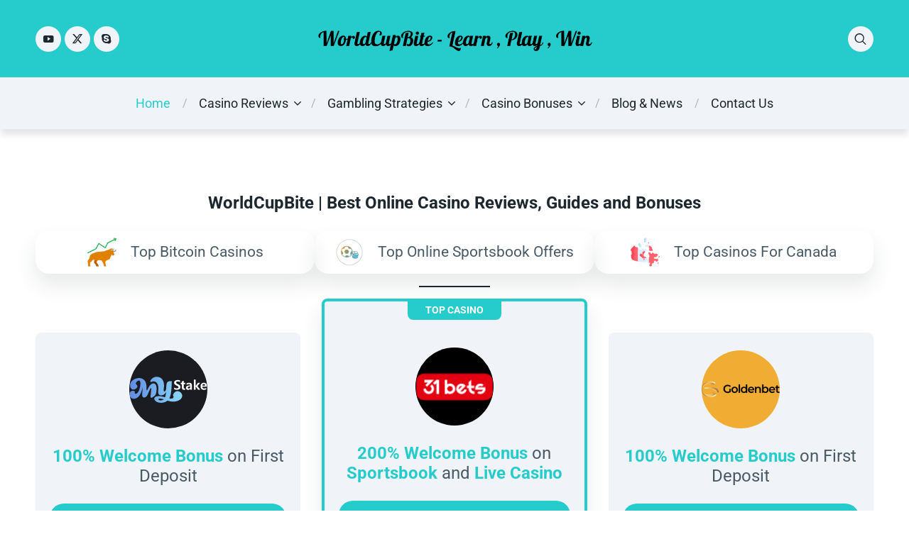

--- FILE ---
content_type: text/html; charset=UTF-8
request_url: https://worldcupbite.com/
body_size: 29761
content:
<!doctype html>
<html class="no-js" lang="en-US">

<head>
	<!-- TrustBox script -->
<script data-minify="1" type="text/javascript" src="https://worldcupbite.com/wp-content/cache/min/1/bootstrap/v5/tp.widget.bootstrap.min.js?ver=1767603558" async></script>
<!-- End TrustBox script -->
	<meta charset="UTF-8">
	<meta name="viewport" content="width=device-width, initial-scale=1">
	<meta name='robots' content='index, follow, max-image-preview:large, max-snippet:-1, max-video-preview:-1' />

<link rel="preconnect" href="https://fonts.gstatic.com" crossorigin>

	<!-- This site is optimized with the Yoast SEO plugin v26.6 - https://yoast.com/wordpress/plugins/seo/ -->
	<title>Best Online Casino Reviews,Guides and Bonuses - WorldCupBite</title>
<link crossorigin data-rocket-preconnect href="https://www.googletagmanager.com" rel="preconnect">
<link crossorigin data-rocket-preconnect href="https://widget.trustpilot.com" rel="preconnect">
<link crossorigin data-rocket-preconnect href="https://fonts.googleapis.com" rel="preconnect">
<link crossorigin data-rocket-preconnect href="https://www.google-analytics.com" rel="preconnect">
<link data-rocket-preload as="style" href="https://fonts.googleapis.com/css?family=Roboto%3A400%2C400italic%2C700&#038;display=swap" rel="preload">
<link href="https://fonts.googleapis.com/css?family=Roboto%3A400%2C400italic%2C700&#038;display=swap" media="print" onload="this.media=&#039;all&#039;" rel="stylesheet">
<noscript><link rel="stylesheet" href="https://fonts.googleapis.com/css?family=Roboto%3A400%2C400italic%2C700&#038;display=swap"></noscript>
<link crossorigin data-rocket-preload as="font" href="https://worldcupbite.com/wp-content/themes/pokatheme/assets/public/fonts/pokatheme.woff?v=1.2" rel="preload">
<link crossorigin data-rocket-preload as="font" href="https://fonts.gstatic.com/s/roboto/v50/KFOKCnqEu92Fr1Mu53ZEC9_Vu3r1gIhOszmOClHrs6ljXfMMLoHQuAj-kw.woff2" rel="preload">
<link crossorigin data-rocket-preload as="font" href="https://fonts.gstatic.com/s/roboto/v50/KFO7CnqEu92Fr1ME7kSn66aGLdTylUAMa3yUBA.woff2" rel="preload">
<style id="wpr-usedcss">img:is([sizes=auto i],[sizes^="auto," i]){contain-intrinsic-size:3000px 1500px}img.emoji{display:inline!important;border:none!important;box-shadow:none!important;height:1em!important;width:1em!important;margin:0 .07em!important;vertical-align:-.1em!important;background:0 0!important;padding:0!important}:root{--wp-block-synced-color:#7a00df;--wp-block-synced-color--rgb:122,0,223;--wp-bound-block-color:var(--wp-block-synced-color);--wp-editor-canvas-background:#ddd;--wp-admin-theme-color:#007cba;--wp-admin-theme-color--rgb:0,124,186;--wp-admin-theme-color-darker-10:#006ba1;--wp-admin-theme-color-darker-10--rgb:0,107,160.5;--wp-admin-theme-color-darker-20:#005a87;--wp-admin-theme-color-darker-20--rgb:0,90,135;--wp-admin-border-width-focus:2px}@media (min-resolution:192dpi){:root{--wp-admin-border-width-focus:1.5px}}:root{--wp--preset--font-size--normal:16px;--wp--preset--font-size--huge:42px}.has-text-align-center{text-align:center}html :where(.has-border-color){border-style:solid}html :where([style*=border-top-color]){border-top-style:solid}html :where([style*=border-right-color]){border-right-style:solid}html :where([style*=border-bottom-color]){border-bottom-style:solid}html :where([style*=border-left-color]){border-left-style:solid}html :where([style*=border-width]){border-style:solid}html :where([style*=border-top-width]){border-top-style:solid}html :where([style*=border-right-width]){border-right-style:solid}html :where([style*=border-bottom-width]){border-bottom-style:solid}html :where([style*=border-left-width]){border-left-style:solid}html :where(img[class*=wp-image-]){height:auto;max-width:100%}:where(figure){margin:0 0 1em}html :where(.is-position-sticky){--wp-admin--admin-bar--position-offset:var(--wp-admin--admin-bar--height,0px)}@media screen and (max-width:600px){html :where(.is-position-sticky){--wp-admin--admin-bar--position-offset:0px}}.wp-block-cover{align-items:center;background-position:50%;box-sizing:border-box;display:flex;justify-content:center;min-height:430px;overflow:hidden;overflow:clip;padding:1em;position:relative}.wp-block-cover .has-background-dim:not([class*=-background-color]),.wp-block-cover.has-background-dim:not([class*=-background-color]){background-color:#000}.wp-block-cover.has-background-dim:before{background-color:inherit;content:""}.wp-block-cover .wp-block-cover__background,.wp-block-cover.has-background-dim:not(.has-background-gradient):before{bottom:0;left:0;opacity:.5;position:absolute;right:0;top:0}.wp-block-cover.has-background-dim.has-background-dim-90 .wp-block-cover__background,.wp-block-cover.has-background-dim.has-background-dim-90:not(.has-background-gradient):before{opacity:.9}.wp-block-cover .wp-block-cover__background.has-background-dim.has-background-dim-90{opacity:.9}.wp-block-cover .wp-block-cover__inner-container{color:inherit;position:relative;width:100%}.wp-block-cover .wp-block-cover__image-background{border:none;bottom:0;box-shadow:none;height:100%;left:0;margin:0;max-height:none;max-width:none;object-fit:cover;outline:0;padding:0;position:absolute;right:0;top:0;width:100%}:where(.wp-block-cover-image:not(.has-text-color)),:where(.wp-block-cover:not(.has-text-color)){color:#fff}:where(.wp-block-cover-image.is-light:not(.has-text-color)),:where(.wp-block-cover.is-light:not(.has-text-color)){color:#000}:root :where(.wp-block-cover h1:not(.has-text-color)),:root :where(.wp-block-cover h2:not(.has-text-color)),:root :where(.wp-block-cover h3:not(.has-text-color)),:root :where(.wp-block-cover h4:not(.has-text-color)),:root :where(.wp-block-cover h5:not(.has-text-color)),:root :where(.wp-block-cover h6:not(.has-text-color)),:root :where(.wp-block-cover p:not(.has-text-color)){color:inherit}body:not(.editor-styles-wrapper) .wp-block-cover:not(.wp-block-cover:has(.wp-block-cover__background+.wp-block-cover__inner-container)) .wp-block-cover__image-background{z-index:0}body:not(.editor-styles-wrapper) .wp-block-cover:not(.wp-block-cover:has(.wp-block-cover__background+.wp-block-cover__inner-container)) .wp-block-cover__background,body:not(.editor-styles-wrapper) .wp-block-cover:not(.wp-block-cover:has(.wp-block-cover__background+.wp-block-cover__inner-container)) .wp-block-cover__inner-container,body:not(.editor-styles-wrapper) .wp-block-cover:not(.wp-block-cover:has(.wp-block-cover__background+.wp-block-cover__inner-container)).has-background-dim:not(.has-background-gradient):before{z-index:1}h1:where(.wp-block-heading).has-background,h2:where(.wp-block-heading).has-background,h3:where(.wp-block-heading).has-background,h4:where(.wp-block-heading).has-background{padding:1.25em 2.375em}ul{box-sizing:border-box}:root :where(.wp-block-list.has-background){padding:1.25em 2.375em}.wp-block-columns{box-sizing:border-box;display:flex;flex-wrap:wrap!important}@media (min-width:782px){.wp-block-columns{flex-wrap:nowrap!important}}.wp-block-columns{align-items:normal!important}@media (max-width:781px){.wp-block-columns:not(.is-not-stacked-on-mobile)>.wp-block-column{flex-basis:100%!important}}@media (min-width:782px){.wp-block-columns:not(.is-not-stacked-on-mobile)>.wp-block-column{flex-basis:0;flex-grow:1}}:where(.wp-block-columns){margin-bottom:1.75em}:where(.wp-block-columns.has-background){padding:1.25em 2.375em}.wp-block-column{flex-grow:1;min-width:0;overflow-wrap:break-word;word-break:break-word}.wp-block-group{box-sizing:border-box}:where(.wp-block-group.wp-block-group-is-layout-constrained){position:relative}:where(.wp-block-group.has-background){padding:1.25em 2.375em}:root :where(p.has-background){padding:1.25em 2.375em}:where(p.has-text-color:not(.has-link-color)) a{color:inherit}.wp-block-separator{border:none;border-top:2px solid}:root :where(.wp-block-separator.is-style-dots){height:auto;line-height:1;text-align:center}:root :where(.wp-block-separator.is-style-dots):before{color:currentColor;content:"···";font-family:serif;font-size:1.5em;letter-spacing:2em;padding-left:2em}.wp-block-separator{border:none;border-bottom:2px solid;margin-left:auto;margin-right:auto}.wp-block-separator.has-alpha-channel-opacity{opacity:1}.wp-block-separator:not(.is-style-wide):not(.is-style-dots){width:100px}.wp-block-separator.has-background:not(.is-style-dots){border-bottom:none;height:1px}.wp-block-separator.has-background:not(.is-style-wide):not(.is-style-dots){height:2px}.wp-block-spacer{clear:both}:root{--wp--preset--aspect-ratio--square:1;--wp--preset--aspect-ratio--4-3:4/3;--wp--preset--aspect-ratio--3-4:3/4;--wp--preset--aspect-ratio--3-2:3/2;--wp--preset--aspect-ratio--2-3:2/3;--wp--preset--aspect-ratio--16-9:16/9;--wp--preset--aspect-ratio--9-16:9/16;--wp--preset--color--black:#000000;--wp--preset--color--cyan-bluish-gray:#abb8c3;--wp--preset--color--white:#ffffff;--wp--preset--color--pale-pink:#f78da7;--wp--preset--color--vivid-red:#cf2e2e;--wp--preset--color--luminous-vivid-orange:#ff6900;--wp--preset--color--luminous-vivid-amber:#fcb900;--wp--preset--color--light-green-cyan:#7bdcb5;--wp--preset--color--vivid-green-cyan:#00d084;--wp--preset--color--pale-cyan-blue:#8ed1fc;--wp--preset--color--vivid-cyan-blue:#0693e3;--wp--preset--color--vivid-purple:#9b51e0;--wp--preset--color--poka-main-color:#44be4c;--wp--preset--color--poka-secondary-color:#ffc106;--wp--preset--color--poka-text-color:#1d2730;--wp--preset--color--poka-text-color-alt:#4a5b68;--wp--preset--color--poka-boxes-background-color:#f0f3f7;--wp--preset--color--poka-boxes-background-color-alt:#e8ecf2;--wp--preset--gradient--vivid-cyan-blue-to-vivid-purple:linear-gradient(135deg,rgb(6, 147, 227) 0%,rgb(155, 81, 224) 100%);--wp--preset--gradient--light-green-cyan-to-vivid-green-cyan:linear-gradient(135deg,rgb(122, 220, 180) 0%,rgb(0, 208, 130) 100%);--wp--preset--gradient--luminous-vivid-amber-to-luminous-vivid-orange:linear-gradient(135deg,rgb(252, 185, 0) 0%,rgb(255, 105, 0) 100%);--wp--preset--gradient--luminous-vivid-orange-to-vivid-red:linear-gradient(135deg,rgb(255, 105, 0) 0%,rgb(207, 46, 46) 100%);--wp--preset--gradient--very-light-gray-to-cyan-bluish-gray:linear-gradient(135deg,rgb(238, 238, 238) 0%,rgb(169, 184, 195) 100%);--wp--preset--gradient--cool-to-warm-spectrum:linear-gradient(135deg,rgb(74, 234, 220) 0%,rgb(151, 120, 209) 20%,rgb(207, 42, 186) 40%,rgb(238, 44, 130) 60%,rgb(251, 105, 98) 80%,rgb(254, 248, 76) 100%);--wp--preset--gradient--blush-light-purple:linear-gradient(135deg,rgb(255, 206, 236) 0%,rgb(152, 150, 240) 100%);--wp--preset--gradient--blush-bordeaux:linear-gradient(135deg,rgb(254, 205, 165) 0%,rgb(254, 45, 45) 50%,rgb(107, 0, 62) 100%);--wp--preset--gradient--luminous-dusk:linear-gradient(135deg,rgb(255, 203, 112) 0%,rgb(199, 81, 192) 50%,rgb(65, 88, 208) 100%);--wp--preset--gradient--pale-ocean:linear-gradient(135deg,rgb(255, 245, 203) 0%,rgb(182, 227, 212) 50%,rgb(51, 167, 181) 100%);--wp--preset--gradient--electric-grass:linear-gradient(135deg,rgb(202, 248, 128) 0%,rgb(113, 206, 126) 100%);--wp--preset--gradient--midnight:linear-gradient(135deg,rgb(2, 3, 129) 0%,rgb(40, 116, 252) 100%);--wp--preset--font-size--small:0.8rem;--wp--preset--font-size--medium:1.25rem;--wp--preset--font-size--large:2.25rem;--wp--preset--font-size--x-large:42px;--wp--preset--font-size--normal:1rem;--wp--preset--font-size--huge:2.625rem;--wp--preset--spacing--20:0.44rem;--wp--preset--spacing--30:0.67rem;--wp--preset--spacing--40:1rem;--wp--preset--spacing--50:1.5rem;--wp--preset--spacing--60:2.25rem;--wp--preset--spacing--70:3.38rem;--wp--preset--spacing--80:5.06rem;--wp--preset--shadow--natural:6px 6px 9px rgba(0, 0, 0, .2);--wp--preset--shadow--deep:12px 12px 50px rgba(0, 0, 0, .4);--wp--preset--shadow--sharp:6px 6px 0px rgba(0, 0, 0, .2);--wp--preset--shadow--outlined:6px 6px 0px -3px rgb(255, 255, 255),6px 6px rgb(0, 0, 0);--wp--preset--shadow--crisp:6px 6px 0px rgb(0, 0, 0)}:root{--wp--style--global--content-size:var(--container-width-wp);--wp--style--global--wide-size:var(--container-width-wp)}:where(body){margin:0}:where(.wp-site-blocks)>*{margin-block-start:24px;margin-block-end:0}:where(.wp-site-blocks)>:first-child{margin-block-start:0}:where(.wp-site-blocks)>:last-child{margin-block-end:0}:root{--wp--style--block-gap:24px}:root :where(.is-layout-flow)>:first-child{margin-block-start:0}:root :where(.is-layout-flow)>:last-child{margin-block-end:0}:root :where(.is-layout-flow)>*{margin-block-start:24px;margin-block-end:0}:root :where(.is-layout-constrained)>:first-child{margin-block-start:0}:root :where(.is-layout-constrained)>:last-child{margin-block-end:0}:root :where(.is-layout-constrained)>*{margin-block-start:24px;margin-block-end:0}:root :where(.is-layout-flex){gap:24px}:root :where(.is-layout-grid){gap:24px}.is-layout-constrained>:where(:not(.alignleft):not(.alignright):not(.alignfull)){max-width:var(--wp--style--global--content-size);margin-left:auto!important;margin-right:auto!important}body .is-layout-flex{display:flex}.is-layout-flex{flex-wrap:wrap;align-items:center}.is-layout-flex>:is(*,div){margin:0}body{font-family:var(--main-font-family);font-size:var(--main-font-size);padding-top:0;padding-right:0;padding-bottom:0;padding-left:0}a:where(:not(.wp-element-button)){text-decoration:underline}h1{font-family:var(--headings-font-family);font-size:var(--h1-font-size);font-weight:var(--headings-font-weight);line-height:var(--headings-line-height);margin-bottom:var(--h1-margin)}h2{font-family:var(--headings-font-family);font-size:var(--h2-font-size);font-weight:var(--headings-font-weight);line-height:var(--headings-line-height);margin-bottom:var(--h1-margin)}h3{font-family:var(--headings-font-family);font-size:var(--h3-font-size);font-weight:var(--headings-font-weight);line-height:var(--headings-line-height);margin-bottom:var(--h3-margin)}h4{color:var(--boxes-text-color);font-family:var(--headings-font-family);font-size:var(--h4-font-size);font-weight:var(--headings-font-weight);line-height:var(--headings-line-height);margin-bottom:var(--h3-margin)}:root :where(.wp-element-button,.wp-block-button__link){background-color:#32373c;border-width:0;color:#fff;font-family:inherit;font-size:inherit;font-style:inherit;font-weight:inherit;letter-spacing:inherit;line-height:inherit;padding-top:calc(.667em + 2px);padding-right:calc(1.333em + 2px);padding-bottom:calc(.667em + 2px);padding-left:calc(1.333em + 2px);text-decoration:none;text-transform:inherit}.has-poka-text-color-background-color{background-color:var(--wp--preset--color--poka-text-color)!important}.has-medium-font-size{font-size:var(--wp--preset--font-size--medium)!important}.wp-container-core-columns-is-layout-28f84493{flex-wrap:nowrap}.wp-container-core-group-is-layout-aae52aff>:where(:not(.alignleft):not(.alignright):not(.alignfull)){max-width:800px;margin-left:auto!important;margin-right:auto!important}.wp-container-core-group-is-layout-aae52aff .alignfull{max-width:none}html{line-height:1.15;-webkit-text-size-adjust:100%}body{margin:0}main{display:block}h1{font-size:2em;margin:.67em 0}hr{box-sizing:content-box;height:0;overflow:visible}a{background-color:transparent}strong{font-weight:bolder}code{font-family:monospace,monospace;font-size:1em}img{border-style:none}button,input,optgroup,select,textarea{font-family:inherit;font-size:100%;line-height:1.15;margin:0}button,input{overflow:visible}button,select{text-transform:none}[type=button],[type=submit],button{-webkit-appearance:button}[type=button]::-moz-focus-inner,[type=submit]::-moz-focus-inner,button::-moz-focus-inner{border-style:none;padding:0}[type=button]:-moz-focusring,[type=submit]:-moz-focusring,button:-moz-focusring{outline:ButtonText dotted 1px}fieldset{padding:.35em .75em .625em}legend{box-sizing:border-box;color:inherit;display:table;max-width:100%;padding:0;white-space:normal}progress{vertical-align:baseline}textarea{overflow:auto}[type=checkbox],[type=radio]{box-sizing:border-box;padding:0}[type=number]::-webkit-inner-spin-button,[type=number]::-webkit-outer-spin-button{height:auto}[type=search]{-webkit-appearance:textfield;outline-offset:-2px}[type=search]::-webkit-search-decoration{-webkit-appearance:none}::-webkit-file-upload-button{-webkit-appearance:button;font:inherit}template{display:none}[hidden]{display:none}:root{--mm-ocd-width:80%;--mm-ocd-min-width:200px;--mm-ocd-max-width:440px}body.mm-ocd-opened{overflow-y:hidden;-ms-scroll-chaining:none;overscroll-behavior:none}.mm-ocd{position:fixed;top:0;right:0;bottom:100%;left:0;z-index:9999;overflow:hidden;-ms-scroll-chaining:none;overscroll-behavior:contain;background:rgba(0,0,0,0);-webkit-transition-property:bottom,background-color;-o-transition-property:bottom,background-color;transition-property:bottom,background-color;-webkit-transition-duration:0s,.3s;-o-transition-duration:0s,.3s;transition-duration:0s,.3s;-webkit-transition-timing-function:ease;-o-transition-timing-function:ease;transition-timing-function:ease;-webkit-transition-delay:0.45s,0.15s;-o-transition-delay:0.45s,0.15s;transition-delay:0.45s,0.15s}.mm-ocd--open{bottom:0;background:rgba(0,0,0,.25);-webkit-transition-delay:0s;-o-transition-delay:0s;transition-delay:0s}.mm-ocd__content{position:absolute;top:0;bottom:0;z-index:2;width:80%;width:var(--mm-ocd-width);min-width:200px;min-width:var(--mm-ocd-min-width);max-width:440px;max-width:var(--mm-ocd-max-width);background:#fff;-webkit-transition-property:-webkit-transform;transition-property:-webkit-transform;-o-transition-property:transform;transition-property:transform;transition-property:transform,-webkit-transform;-webkit-transition-duration:.3s;-o-transition-duration:.3s;transition-duration:.3s;-webkit-transition-timing-function:ease;-o-transition-timing-function:ease;transition-timing-function:ease}.mm-ocd--left .mm-ocd__content{left:0;-webkit-transform:translate3d(-100%,0,0);transform:translate3d(-100%,0,0)}.mm-ocd--open .mm-ocd__content{-webkit-transform:translate3d(0,0,0);transform:translate3d(0,0,0)}.mm-ocd__backdrop{position:absolute;top:0;bottom:0;z-index:3;width:20%;width:calc(100% - var(--mm-ocd-width));min-width:calc(100% - 440px);min-width:calc(100% - var(--mm-ocd-max-width));max-width:calc(100% - 200px);max-width:calc(100% - var(--mm-ocd-min-width));background:rgba(3,2,1,0)}.mm-ocd--left .mm-ocd__backdrop{right:0}.mm-spn,.mm-spn a,.mm-spn li,.mm-spn span,.mm-spn ul{display:block;padding:0;margin:0;-webkit-box-sizing:border-box;box-sizing:border-box}:root{--mm-spn-item-height:50px;--mm-spn-item-indent:20px;--mm-spn-line-height:24px}.mm-spn{width:100%;height:100%;-webkit-tap-highlight-color:transparent;-webkit-overflow-scrolling:touch;overflow:hidden;-webkit-clip-path:inset(0 0 0 0);clip-path:inset(0 0 0 0);-webkit-transform:translateX(0);-ms-transform:translateX(0);transform:translateX(0)}.mm-spn ul{-webkit-overflow-scrolling:touch;position:fixed;top:0;left:100%;bottom:0;z-index:2;width:130%;padding-right:30%;line-height:24px;line-height:var(--mm-spn-line-height);overflow:visible;overflow-y:auto;background:inherit;-webkit-transition:left .3s;-o-transition:left .3s;transition:left .3s ease 0s;cursor:default}.mm-spn ul:after{content:"";display:block;height:50px;height:var(--mm-spn-item-height)}.mm-spn>ul{left:0}.mm-spn ul.mm-spn--open{left:0}.mm-spn li{position:relative;background:inherit;cursor:pointer}.mm-spn li:before{content:"";display:block;position:absolute;top:25px;top:calc(var(--mm-spn-item-height)/ 2);right:25px;right:calc(var(--mm-spn-item-height)/ 2);z-index:0;width:10px;height:10px;border-top:2px solid;border-right:2px solid;-webkit-transform:rotate(45deg) translate(0,-50%);-ms-transform:rotate(45deg) translate(0,-50%);transform:rotate(45deg) translate(0,-50%);opacity:.4}.mm-spn li:after{content:"";display:block;margin-left:20px;margin-left:var(--mm-spn-item-indent);border-top:1px solid;opacity:.15}.mm-spn a,.mm-spn span{position:relative;z-index:1;padding:13px 20px;padding:calc((var(--mm-spn-item-height) - var(--mm-spn-line-height))/ 2) var(--mm-spn-item-indent)}.mm-spn a{background:inherit;color:inherit;text-decoration:none}.mm-spn a:not(:last-child){width:calc(100% - 50px);width:calc(100% - var(--mm-spn-item-height))}.mm-spn a:not(:last-child):after{content:"";display:block;position:absolute;top:0;right:0;bottom:0;border-right:1px solid;opacity:.15}.mm-spn span{background:0 0}.mm-spn.mm-spn--navbar{cursor:pointer}.mm-spn.mm-spn--navbar:before{content:"";display:block;position:absolute;top:25px;top:calc(var(--mm-spn-item-height)/ 2);left:20px;left:var(--mm-spn-item-indent);width:10px;height:10px;margin-top:2px;border-top:2px solid;border-left:2px solid;-webkit-transform:rotate(-45deg) translate(50%,-50%);-ms-transform:rotate(-45deg) translate(50%,-50%);transform:rotate(-45deg) translate(50%,-50%);opacity:.4}.mm-spn.mm-spn--navbar.mm-spn--main{cursor:default}.mm-spn.mm-spn--navbar.mm-spn--main:before{content:none;display:none}.mm-spn.mm-spn--navbar:after{content:attr(data-mm-spn-title);display:block;position:absolute;top:0;left:0;right:0;height:50px;height:var(--mm-spn-item-height);padding:0 40px;padding:0 calc(var(--mm-spn-item-indent) * 2);line-height:50px;line-height:var(--mm-spn-item-height);opacity:.4;text-align:center;overflow:hidden;white-space:nowrap;-o-text-overflow:ellipsis;text-overflow:ellipsis}.mm-spn.mm-spn--navbar.mm-spn--main:after{padding-left:20px;padding-left:var(--mm-spn-item-indent)}.mm-spn.mm-spn--navbar ul{top:51px;top:calc(var(--mm-spn-item-height) + 1px)}.mm-spn.mm-spn--navbar ul:before{content:"";display:block;position:fixed;top:inherit;z-index:2;width:100%;border-top:1px solid currentColor;opacity:.15}.mm-spn.mm-spn--light{color:#444;background:#f3f3f3}.tns-outer{padding:0!important}.tns-outer [hidden]{display:none!important}.tns-outer [aria-controls],.tns-outer [data-action]{cursor:pointer}.tns-slider{-webkit-transition:none;-moz-transition:none;transition:all 0s}.tns-slider>.tns-item{-webkit-box-sizing:border-box;-moz-box-sizing:border-box;box-sizing:border-box}.tns-no-calc{position:relative;left:0}.tns-autowidth{display:inline-block}.tns-lazy-img{-webkit-transition:opacity .6s;-moz-transition:opacity .6s;transition:opacity .6s;opacity:.6}.tns-lazy-img.tns-complete{opacity:1}.tns-ah{-webkit-transition:height;-moz-transition:height;transition:height 0s}.tns-ovh{overflow:hidden}.tns-visually-hidden{position:absolute;left:-10000em}.tns-transparent{opacity:0;visibility:hidden}.tns-fadeIn{opacity:1;z-index:0}.tns-fadeOut,.tns-normal{opacity:0;z-index:-1}.tns-vpfix{white-space:nowrap}.tns-vpfix>div,.tns-vpfix>li{display:inline-block}.tns-t-subp2{margin:0 auto;width:310px;position:relative;height:10px;overflow:hidden}.tns-t-ct{width:2333.3333333333%;width:-webkit-calc(100% * 70 / 3);width:-moz-calc(100% * 70 / 3);width:calc(100% * 70 / 3);position:absolute;right:0}.tns-t-ct:after{content:"";display:table;clear:both}.tns-t-ct>div{width:1.4285714286%;width:-webkit-calc(100% / 70);width:-moz-calc(100% / 70);width:calc(100% / 70);height:10px;float:left}:root{--main-font-family:inherit;--headings-font-family:inherit;--main-font-size:16px;--button-font-size:16px;--button-font-weight:400;--button-border-radius:20px;--main-font-color:#323335;--headings-font-family:"Roboto",sans-serif;--headings-line-height:1.2;--headings-font-weight:700;--h1-font-size:min(11vw, 3.125rem);--h2-font-size:min(8vw, 2.25rem);--h3-font-size:1.875rem;--h4-font-size:1.75rem;--h5-font-size:1.5rem;--h6-font-size:1.2rem;--h1-margin:1.563rem;--h3-margin:1.25rem;--header-background:#ffffff;--header-background-secondary:#f0f3f7;--header-text-color:#1d2730;--header-text-color-hover:#44be4c;--white:#fff;--black:#000;--body-background:#ffffff;--main-color:#44be4c;--secondary-color:#ffc106;--text-color:#1d2730;--boxes-background-color:#f0f3f7;--boxes-secondary-background-color:#e8ecf2;--boxes-text-color:#4a5b68;--rating-color:#ffc106;--footer-background:#ffffff;--text-color-alt:#4a5b68;--line-separator-color:#e8ecf2;--border-radius:8px;--text-color-alt-light:rgba(74, 91, 104, .1);--green-icon:#44be4c;--red-icon:#be444e;--primary-button-color:#44be4c;--primary-button-color-opacity:rgba(68, 190, 76, .05);--primary-button-text-color:#fff;--secondary-button-color:#ffc106;--secondary-button-text-color:#fff;--container-width:1210px;--container-width-wp:1180px;--container-pad:min(8vw, 15px)}.text-center{text-align:center}.row{display:-webkit-box;display:-ms-flexbox;display:flex;-ms-flex-wrap:wrap;flex-wrap:wrap}.col{-webkit-box-flex:1;-ms-flex:1;flex:1;max-width:100%}.col-2{-webkit-box-flex:16.6666666667%;-ms-flex:16.6666666667%;flex:16.6666666667%;max-width:16.6666666667%}.col-4{-webkit-box-flex:33.3333333333%;-ms-flex:33.3333333333%;flex:33.3333333333%;max-width:33.3333333333%}.col-6{-webkit-box-flex:50%;-ms-flex:50%;flex:50%;max-width:50%}.col-8{-webkit-box-flex:66.6666666667%;-ms-flex:66.6666666667%;flex:66.6666666667%;max-width:66.6666666667%}.col-12{-webkit-box-flex:100%;-ms-flex:100%;flex:100%;max-width:100%}.gap-20{margin-left:-20px}.gap-20>*{padding-left:20px}.gap-20{margin-top:-20px}.gap-20>*{padding-top:20px}.gap-30{margin-left:-30px}.gap-30>*{padding-left:30px}.gap-30{margin-top:-30px}.gap-30>*{padding-top:30px}::-moz-selection{background:#b3d4fc;text-shadow:none}::selection{background:#b3d4fc;text-shadow:none}hr{display:block;height:1px;border:0;border-top:1px solid #ccc;margin:1em 0;padding:0}canvas,iframe,img,svg,video{vertical-align:middle}fieldset{border:0;margin:0;padding:0}textarea{resize:vertical}img,picture{max-width:100%;height:auto}button,input,select,textarea{font:inherit}a{text-decoration:none;color:inherit}.container{width:100%;max-width:var(--container-width);padding:0 var(--container-pad);margin:0 auto}*{margin:0;padding:0}*,:after,:before{-webkit-box-sizing:border-box;box-sizing:border-box}html{color:var(--main-font-color);font-family:var(--main-font-family);font-size:var(--main-font-size);font-weight:400;line-height:1.5}body{background-color:var(--body-background)}h1,h2,h3,h4{font-family:var(--headings-font-family)}@font-face{font-family:pokatheme;src:url("https://worldcupbite.com/wp-content/themes/pokatheme/assets/public/fonts/pokatheme.eot?v=1.2");src:url("https://worldcupbite.com/wp-content/themes/pokatheme/assets/public/fonts/pokatheme.eot?#iefix") format("embedded-opentype"),url("https://worldcupbite.com/wp-content/themes/pokatheme/assets/public/fonts/pokatheme.woff?v=1.2") format("woff"),url("https://worldcupbite.com/wp-content/themes/pokatheme/assets/public/fonts/pokatheme.ttf?v=1.2") format("truetype"),url("https://worldcupbite.com/wp-content/themes/pokatheme/assets/public/fonts/pokatheme.svg#pokatheme") format("svg");font-weight:400;font-style:normal;font-display:swap}[class*=" poka-"]:before,[class^=poka-]:before{font-family:pokatheme!important;font-style:normal!important;font-weight:400!important;font-variant:normal!important;text-transform:none!important;speak:none;line-height:1;-webkit-font-smoothing:antialiased;-moz-osx-font-smoothing:grayscale}.poka-twitter:before{content:"b"}.poka-youtube:before{content:"d"}.poka-skype:before{content:"f"}.poka-search:before{content:"g"}.poka-star-half-o:before{content:"h"}.poka-star-o:before{content:"i"}.poka-star:before{content:"j"}.poka-arrow-right:before{content:"k"}.poka-play:before{content:"l"}.poka-calendar:before{content:"r"}.poka-list:before{content:"s"}.poka-close:before{content:"t"}.site-header{-webkit-box-shadow:0 8px 9px 0 rgba(0,0,0,.1);box-shadow:0 8px 9px 0 rgba(0,0,0,.1);z-index:100;position:relative;background-color:var(--header-background)}.header-top{position:relative;background-color:var(--header-background);padding:1.875rem 0;z-index:2}.header-top .icon-btn--gray{background-color:var(--header-background-secondary);color:var(--header-text-color)}.header-top-flex{display:-webkit-box;display:-ms-flexbox;display:flex;-webkit-box-align:center;-ms-flex-align:center;align-items:center}.header-top-flex-part{-webkit-box-flex:1;-ms-flex:1;flex:1}.header-top-flex-part--right{display:-webkit-box;display:-ms-flexbox;display:flex;-webkit-box-pack:end;-ms-flex-pack:end;justify-content:flex-end}.header-top-flex-part--right .icon-btn{margin-left:7px;cursor:pointer}.header-top-flex-part--right .icon-btn.poka-close{font-size:.75rem}.header-top-flex-part--right .icon-btn:first-child{margin-left:0}.header-top-flex-part--right .btn-mobile-menu{display:none}.header-logo{text-align:center}.header-bottom{position:relative;background-color:var(--header-background-secondary)}.header-bottom-inner{position:relative}.header-search-form-wrapper{background-color:var(--boxes-background-color);position:absolute;left:0;top:-100%;height:100%;width:100%;display:-webkit-box;display:-ms-flexbox;display:flex;-webkit-box-align:end;-ms-flex-align:end;align-items:flex-end;-webkit-box-pack:end;-ms-flex-pack:end;justify-content:flex-end;opacity:0;pointer-events:none;-webkit-transition:.3s;transition:all .3s ease}.header-search-form-wrapper.open{top:0;opacity:1;pointer-events:all;max-height:100em}.header-search-form{display:block;max-width:100%;width:26.25rem;position:relative}.header-search-form input[type=text]{background:0 0;border:none;border-bottom:3px solid var(--text-color);width:100%;font-size:1.125rem;letter-spacing:0;line-height:1;padding:.9375rem .9375rem .9375rem 3.125rem;-webkit-transition:border-color .3s;transition:border-color .3s ease}.header-search-form input[type=text]:focus{outline:0;border-color:var(--main-color)}.header-search-form button[type=submit]{position:absolute;left:0;top:50%;height:1.25rem;width:1.25rem;-webkit-transform:translate(0,-50%);transform:translate(0,-50%);background:0 0;border:none;cursor:pointer}.header-search-form button[type=submit]::before{content:"g";font-family:pokatheme!important;font-style:normal!important;font-weight:400!important;font-variant:normal!important;text-transform:none!important;line-height:1;-webkit-font-smoothing:antialiased;-moz-osx-font-smoothing:grayscale}html{font-size:var(--main-font-size)}body{-webkit-hyphens:auto;-ms-hyphens:auto;hyphens:auto;word-wrap:break-word;overflow-wrap:break-word;color:var(--text-color);overflow-x:hidden}a{-webkit-transition:.3s;transition:all .3s ease}.icon-btn{border-radius:50%;color:var(--text-color);height:2.25rem;width:2.25rem;display:-webkit-box;display:-ms-flexbox;display:flex;-webkit-box-align:center;-ms-flex-align:center;align-items:center;-webkit-box-pack:center;-ms-flex-pack:center;justify-content:center;-webkit-transition:opacity .3s;transition:opacity .3s ease}.icon-btn--gray{background-color:var(--boxes-background-color)}.icon-btn:hover{opacity:.6}.social-icons{display:-webkit-box;display:-ms-flexbox;display:flex;-ms-flex-wrap:wrap;flex-wrap:wrap;-webkit-box-align:center;-ms-flex-align:center;align-items:center;list-style:none;margin:-.15625rem}.social-icons .icon{margin:.15625rem}.wysiwyg-part{font-size:var(--main-font-size)}.wysiwyg-part h1{font-size:var(--h1-font-size);line-height:var(--headings-line-height);color:inherit;font-weight:var(--headings-font-weight);margin:var(--h1-margin) 0}.wysiwyg-part h1:first-of-type{margin-top:0}.wysiwyg-part h2{font-size:var(--h2-font-size);line-height:var(--headings-line-height);color:inherit;font-weight:var(--headings-font-weight);margin:var(--h1-margin) 0}.wysiwyg-part h2:first-of-type{margin-top:0}.wysiwyg-part h3:not(.review-title,.post-tile-title,.review-box-name){font-size:var(--h3-font-size);line-height:var(--headings-line-height);color:inherit;font-weight:var(--headings-font-weight);margin:var(--h3-margin) 0}.wysiwyg-part h4{font-size:var(--h4-font-size);line-height:var(--headings-line-height);color:var(--boxes-text-color);font-weight:var(--headings-font-weight);margin:var(--h3-margin) 0}.wysiwyg-part p{font-size:var(--main-font-size);line-height:1.7;color:inherit;font-weight:400;margin:1.25rem 0}.wysiwyg-part p:first-of-type{margin-top:0}.wysiwyg-part li a:not(.btn),.wysiwyg-part p a:not(.btn){text-decoration:underline;color:var(--main-color)}.wysiwyg-part li a:not(.btn):hover,.wysiwyg-part p a:not(.btn):hover{text-decoration:none}.wysiwyg-part ul{list-style:none;padding-left:1.875rem;font-size:1rem;line-height:1.3125rem;font-weight:400}.wysiwyg-part ul li{position:relative;margin-bottom:.9375rem;color:inherit}.wysiwyg-part ul li ul{margin-top:1.25rem}.wysiwyg-part ul li strong{font-weight:700}.wysiwyg-part ul>li::before{content:"l";position:absolute;color:var(--main-color);left:-1.875rem;top:3px;font-family:pokatheme!important;font-style:normal!important;font-weight:400!important;font-variant:normal!important;text-transform:none!important;line-height:1;-webkit-font-smoothing:antialiased;-moz-osx-font-smoothing:grayscale}.wp-block-cover .post-element--s1 p{color:var(--text-color)}.play-btn{display:block;height:4.75rem;width:4.75rem;background-color:var(--secondary-color);border-radius:50%;color:#fff;font-size:1.875rem;position:relative}.play-btn--sm{height:2.5625rem;width:2.5625rem;font-size:1.125rem}.play-btn .icon{position:absolute;left:50%;top:50%;-webkit-transform:translate(-50%,-50%);transform:translate(-50%,-50%);display:-webkit-box;display:-ms-flexbox;display:flex;-webkit-box-align:center;-ms-flex-align:center;align-items:center;-webkit-box-pack:center;-ms-flex-pack:center;justify-content:center}.sticker{border-radius:var(--border-radius);display:block;height:100%;padding:3.125rem 4.6875rem 3.125rem 3.125rem}.sticker .sticker-index{font-size:1.875rem;font-weight:700;letter-spacing:0;line-height:1;margin-bottom:1.5625rem}.sticker-title,.wp-block-cover .sticker .sticker-title,.wysiwyg-part .sticker-title{display:block;color:var(--text-color);font-size:1.75rem;font-weight:400;letter-spacing:0;line-height:1.2;margin-bottom:1.5625rem}.sticker-text,.wp-block-cover .sticker .sticker-text,.wysiwyg-part .sticker-text{color:var(--text-color-alt);font-size:1rem;letter-spacing:0;line-height:1.6}.review-simple-box{background-color:#fff;border-radius:var(--border-radius);padding:1.25rem;text-align:center;min-width:160px}.review-simple-box-logo{margin-bottom:.9375rem}.review-simple-box-rating{margin-bottom:.9375rem}.poka-scrollbar::-webkit-scrollbar{width:5px}.poka-scrollbar::-webkit-scrollbar-thumb{background:rgba(0,0,0,.15);border-radius:4px}.poka-scrollbar::-webkit-scrollbar-track{background:rgba(0,0,0,.05);border-radius:4px}.btn-mobile-menu .hamburger-mobile-menu{position:relative;width:16px}.btn-mobile-menu .hamburger-mobile-menu div,.btn-mobile-menu .hamburger-mobile-menu:after,.btn-mobile-menu .hamburger-mobile-menu:before{background-color:var(--header-text-color);content:"";display:block;height:2px;margin:4px 0;-webkit-transition:.5s;transition:.5s}.btn-mobile-menu:hover .hamburger-mobile-menu:before{-webkit-transform:translateY(2px);transform:translateY(2px)}.btn-mobile-menu:hover .hamburger-mobile-menu:after{-webkit-transform:translateY(-2px);transform:translateY(-2px)}#header-mobile-menu:not(.mm-spn){display:none}.mm-ocd-opened .hamburger-mobile-menu:before{-webkit-transform:translateY(6px) rotate(135deg);transform:translateY(6px) rotate(135deg)}.mm-ocd-opened .hamburger-mobile-menu:after{-webkit-transform:translateY(-6px) rotate(-135deg);transform:translateY(-6px) rotate(-135deg)}.mm-ocd-opened .hamburger-mobile-menu>div{-webkit-transform:scale(0);transform:scale(0)}.mm-spn.mm-spn--light{background-color:var(--body-background);color:var(--text-color)}.mm-ocd__content{-webkit-box-shadow:10px 0 30px 0 rgba(0,0,0,.2);box-shadow:10px 0 30px 0 rgba(0,0,0,.2)}.header-menu{display:-webkit-box;display:-ms-flexbox;display:flex;-webkit-box-align:center;-ms-flex-align:center;align-items:center;-webkit-box-pack:center;-ms-flex-pack:center;justify-content:center;list-style:none;padding:23px 0}.header-menu>li{padding-left:1.25rem;padding-right:1.25rem;position:relative}.header-menu>li::before{content:"/";position:absolute;right:0;top:50%;-webkit-transform:translate(50%,-50%);transform:translate(50%,-50%);color:var(--header-text-color);opacity:.3}.header-menu>li:last-child::before{display:none}.header-menu>li.current-menu-item a{color:var(--header-text-color-hover)}.header-menu>li.menu-item-has-children{padding-right:calc(1.25rem + 15px)}.header-menu>li.menu-item-has-children>a{position:relative}.header-menu>li.menu-item-has-children>a::after{content:"v";font-family:pokatheme!important;font-style:normal!important;font-weight:400!important;font-variant:normal!important;text-transform:none!important;line-height:1;-webkit-font-smoothing:antialiased;-moz-osx-font-smoothing:grayscale;position:absolute;right:-23px;top:50%;-webkit-transform:translate(0,-50%) rotate(90deg);transform:translate(0,-50%) rotate(90deg)}.header-menu>li.menu-item-has-children>.sub-menu{left:0;top:calc(100% + 23px)}.header-menu>li.menu-item-has-children>.sub-menu::before{content:"";position:absolute;left:0;top:-1.4375rem;height:1.4375rem;width:100%}.header-menu>li.menu-item-has-children>.sub-menu .menu-item-has-children>a{position:relative}.header-menu>li.menu-item-has-children>.sub-menu .menu-item-has-children>a::before{content:"k";font-family:pokatheme!important;font-style:normal!important;font-weight:400!important;font-variant:normal!important;text-transform:none!important;line-height:1;-webkit-font-smoothing:antialiased;-moz-osx-font-smoothing:grayscale;position:absolute;right:0;top:50%;-webkit-transform:translate(0,-50%);transform:translate(0,-50%)}.header-menu>li.menu-item-has-children>.sub-menu .menu-item-has-children .sub-menu{left:calc(100% + 30px);top:-1.875rem}.header-menu>li.menu-item-has-children>.sub-menu .menu-item-has-children .sub-menu::before{content:"";position:absolute;left:-1.875rem;top:0;height:100%;width:1.875rem}.header-menu li{position:relative}.header-menu li.menu-item-has-children:hover>.sub-menu{opacity:1;pointer-events:all}.header-menu li a{color:var(--header-text-color);display:block;font-size:1.125rem;letter-spacing:0}.header-menu li a:hover{color:var(--header-text-color-hover)}.header-menu .sub-menu{position:absolute;background-color:var(--header-background-secondary);border-radius:var(--border-radius);-webkit-box-shadow:0 8px 9px 0 rgba(0,0,0,.1);box-shadow:0 8px 9px 0 rgba(0,0,0,.1);height:auto;min-width:17.5rem;padding:1.875rem;width:auto;z-index:1;list-style:none;opacity:0;pointer-events:none;-webkit-transition:.3s;transition:all .3s ease}.header-menu .sub-menu li{margin-bottom:.9375rem}.header-menu .sub-menu li:last-child{margin-bottom:0}.wp-block-columns{margin-bottom:0}.wp-block-cover.alignfull,.wp-block-group.alignfull,.wp-block-group.alignfull.has-background{padding:90px var(--container-pad)}.wp-site-blocks{padding:90px var(--container-pad)}.wp-site-blocks>.wp-block-cover.alignfull:first-child,.wp-site-blocks>.wp-block-cover:first-child,.wp-site-blocks>.wp-block-group:first-child{margin-top:-90px!important}.wp-site-blocks>.wp-block-cover.alignfull:last-child,.wp-site-blocks>.wp-block-cover:last-child,.wp-site-blocks>.wp-block-group:last-child{margin-bottom:-90px!important}.wp-site-blocks>*{max-width:calc(var(--container-width) - var(--container-pad) * 2);margin-left:auto!important;margin-right:auto!important}.wp-site-blocks .alignfull,.wp-site-blocks .wp-block-cover.alignfull{max-width:none;margin:0 calc(-1 * var(--container-pad))!important;width:auto}.wp-site-blocks .alignfull>.wp-block-cover__inner-container,.wp-site-blocks .alignfull>.wp-block-group__inner-container,.wp-site-blocks .wp-block-cover.alignfull>.wp-block-cover__inner-container,.wp-site-blocks .wp-block-cover.alignfull>.wp-block-group__inner-container{max-width:calc(var(--container-width) - var(--container-pad) * 2);margin-left:auto!important;margin-right:auto!important;width:100%}.wp-site-blocks .wp-block-group__inner-container .wp-block-group__inner-container{display:contents}.wp-block-group .wp-block-poka-box-text{height:calc(100% - 20px);margin-bottom:20px}.wp-block-group:where(.has-background){padding:initial}.wp-block-separator{opacity:1}.btn{display:inline-block;text-align:center;text-decoration:none;text-transform:var(--buttons-text-transform);font-weight:var(--button-font-weight);font-size:1.3125rem;line-height:1.2;border-radius:var(--button-border-radius);padding:.9375rem 1.875rem;position:relative;-webkit-transition:-webkit-transform .15s ease-in-out;transition:-webkit-transform .15s ease-in-out;transition:transform .15s ease-in-out;transition:transform .15s ease-in-out,-webkit-transform .15s ease-in-out}.btn:after{content:"";position:absolute;width:100%;height:100%;opacity:0;-webkit-box-shadow:0 10px 20px rgba(0,0,0,.15);box-shadow:0 10px 20px rgba(0,0,0,.15);-webkit-transition:opacity .3s ease-in-out;transition:opacity .3s ease-in-out;border-radius:var(--button-border-radius);top:0;left:0}.btn:hover{-webkit-transform:translate(0,-3px);transform:translate(0,-3px)}.btn:hover:after{opacity:1}.btn.btn--full{display:block;width:100%}input.btn{-webkit-transition:opacity .3s;transition:opacity .3s ease}input.btn:hover{opacity:.6}.btn-sm{font-size:1rem;padding:.625rem 1.25rem}.btn-primary{background-color:var(--primary-button-color);color:var(--primary-button-text-color)}.btn-primary:hover{color:var(--primary-button-text-color)}.btn-faded{background:0 0;-webkit-box-shadow:0 16px 29px 0 rgba(29,39,48,.1);box-shadow:0 16px 29px 0 rgba(29,39,48,.1);text-transform:none;color:var(--boxes-text-color)}.btn-faded:after{display:none}.btn-faded:hover{background:#fff}.btn-faded i{color:var(--main-color)}.btn-icon{display:-webkit-inline-box;display:-ms-inline-flexbox;display:inline-flex;-webkit-box-align:center;-ms-flex-align:center;align-items:center;-webkit-box-pack:justify;-ms-flex-pack:justify;justify-content:space-between;width:-webkit-max-content;width:-moz-max-content;width:max-content}.btn-icon.btn--full{display:-webkit-box;display:-ms-flexbox;display:flex;width:100%;min-width:100%}.btn-icon i,.btn-icon img{display:inherit;margin-left:1.25rem;margin-right:.3125rem;font-size:1.3125rem;height:1.3125rem;width:1.3125rem}.btn-icon.btn-icon-lg{padding:.625rem 1.25rem}.btn-icon.btn-icon-lg i,.btn-icon.btn-icon-lg img{font-size:2.5625rem;height:2.5625rem;width:2.5625rem}.btn-icon.btn-icon-left{-webkit-box-pack:center;-ms-flex-pack:center;justify-content:center}.btn-icon.btn-icon-left i,.btn-icon.btn-icon-left img{display:inherit;margin-right:1.25rem;margin-left:0}.btn-fullwidth{width:100%}.spinner{content:"";display:block;position:absolute;width:20px;height:20px;right:10px;top:50%;-webkit-transform:translateY(-50%);transform:translateY(-50%);border-radius:100%;border:4px solid gray;border-top:4px solid var(--white);-webkit-animation:.8s infinite spinnerAnim;animation:.8s infinite spinnerAnim;-webkit-transition:opacity .5s;transition:opacity .5s;opacity:0}.spinner.visible{opacity:1}@-webkit-keyframes spinnerAnim{0%{-webkit-transform:translateY(-50%) rotate(0);transform:translateY(-50%) rotate(0)}100%{-webkit-transform:translateY(-50%) rotate(360deg);transform:translateY(-50%) rotate(360deg)}}@keyframes spinnerAnim{0%{-webkit-transform:translateY(-50%) rotate(0);transform:translateY(-50%) rotate(0)}100%{-webkit-transform:translateY(-50%) rotate(360deg);transform:translateY(-50%) rotate(360deg)}}.rating .icon{color:var(--rating-color);font-size:1.3125rem;line-height:1;margin:0 1px}.reviews-table{counter-reset:revbox}.reviews-table .review-box-thumb{counter-increment:revbox}.reviews-table .review-box-thumb--counter:after{content:counter(revbox);position:absolute;top:7px;left:7px;background-color:rgba(255,255,255,.6);color:var(--theme-color);width:30px;height:30px;text-align:center;line-height:30px;border-radius:var(--border-radius);font-size:.875rem;font-weight:700}.review-box{background-color:var(--boxes-background-color);border-radius:var(--border-radius)}.review-box+.review-box{margin-top:10px}.review-box-wrap{display:-webkit-box;display:-ms-flexbox;display:flex;background:#fff}.reviews-table--style3 .review-box-wrap{background:0 0}.review-box-thumb{border-radius:var(--border-radius);overflow:hidden;-ms-flex-preferred-size:17%;flex-basis:17%;max-width:17%;display:-webkit-box;display:-ms-flexbox;display:flex;-webkit-box-pack:center;-ms-flex-pack:center;justify-content:center;-webkit-box-align:center;-ms-flex-align:center;align-items:center;background-color:var(--theme-color);position:relative}.review-box-name,.wp-block-cover .review-box-name,.wp-block-cover .review-box-name:not(.has-text-color),.wysiwyg-part .review-box-name{margin-right:24px;font-size:1.3125rem;color:var(--boxes-text-color);font-weight:700;margin-top:0;margin-bottom:0;word-break:break-all}.review-box-info{-webkit-box-flex:1;-ms-flex:1;flex:1;padding:30px}.review-box-meta{display:-webkit-box;display:-ms-flexbox;display:flex;-webkit-box-align:center;-ms-flex-align:center;align-items:center;border-bottom:2px solid #e4e8ed;padding-bottom:15px;margin-bottom:25px}.review-box-rating{margin-left:auto;padding-left:10px}.review-box .review-box-disclaimer{background-color:var(--boxes-secondary-background-color);border-radius:var(--border-radius)}.review-box--style2 .review-box-disclaimer{border-radius:0}.review-box--narrow .review-box-disclaimer{background-color:#f5fcf6}.reviews-table--style2 .review-box-wrap{border-radius:var(--border-radius) 0 0 var(--border-radius)}.review-box-actions{background-color:var(--boxes-secondary-background-color);-ms-flex-preferred-size:32%;flex-basis:32%;max-width:32%;padding:47px 30px;display:-webkit-box;display:-ms-flexbox;display:flex;-webkit-box-orient:vertical;-webkit-box-direction:normal;-ms-flex-direction:column;flex-direction:column;-webkit-box-pack:center;-ms-flex-pack:center;justify-content:center}.review-box-actions .review-bonus{margin-bottom:20px}.review-box-actions .btn{margin-bottom:10px}.review-box-actions--rounded{border-radius:var(--border-radius)}.review-box--narrow{background-color:transparent}.review-box--narrow .review-box-actions{background-color:var(--primary-button-color-opacity)}.review-box--narrow .review-box-meta{margin-bottom:15px}.review-box--narrow .review-bonus{text-align:left;max-width:320px}.review-box--style2{border-radius:var(--border-radius);overflow:hidden}.review-box--style2 .review-box-info{display:-webkit-box;display:-ms-flexbox;display:flex;-webkit-box-align:center;-ms-flex-align:center;align-items:center;padding-left:14px}.review-box--style2 .review-box-thumb{padding:0 40px;background-color:transparent;border-radius:0}.review-box--style2 .review-box-thumb:after{left:25px;top:50%;-webkit-transform:translateY(-50%);transform:translateY(-50%);border-radius:50%;background-color:var(--boxes-secondary-background-color);color:#1d2730;width:40px;height:40px;line-height:40px;font-size:1rem}.review-box--style2 .review-box-thumb--counter{padding:0 0 0 90px}.review-box--style2 .review-box-meta{-webkit-box-orient:vertical;-webkit-box-direction:normal;-ms-flex-direction:column;flex-direction:column;-webkit-box-pack:center;-ms-flex-pack:center;justify-content:center;-webkit-box-align:start;-ms-flex-align:start;align-items:flex-start;-webkit-box-flex:0;-ms-flex:0 0 44%;flex:0 0 44%;max-width:44%;-ms-flex-negative:0;flex-shrink:0;border-bottom:none;padding-bottom:0;margin-bottom:0}.review-box--style2 .review-box-rating{margin-left:0;padding-left:0}.review-box--style2 .review-badge,.review-box--style2 .review-box-name{margin-bottom:10px}.review-box--style2 .review-box-actions{padding:30px}.review-box--style2+.review-box--style2{margin-top:20px}.table-header{display:-webkit-box;display:-ms-flexbox;display:flex;-webkit-box-pack:justify;-ms-flex-pack:justify;justify-content:space-between;-webkit-box-align:center;-ms-flex-align:center;align-items:center;margin-bottom:15px}.table-header .sorting-items{display:-webkit-box;display:-ms-flexbox;display:flex;-webkit-box-align:center;-ms-flex-align:center;align-items:center;list-style:none}.table-header .sorting-items{background-color:var(--boxes-background-color);border-radius:var(--border-radius);padding:10px}.table-header .sorting-items li{margin:0;padding:0}.table-header .sorting-items li::before{display:none}.table-header .sorting-items li a{display:-webkit-inline-box;display:-ms-inline-flexbox;display:inline-flex;-webkit-box-align:center;-ms-flex-align:center;align-items:center;border-radius:var(--border-radius);padding:4px 24px;text-transform:uppercase;font-size:.875rem;text-decoration:none;color:var(--boxes-text-color)}.table-header .sorting-items li a i{line-height:1;margin-right:7px;font-size:1rem}.table-header .sorting-items li a svg{margin-right:7px;height:16px;width:auto;fill:var(--boxes-text-color)}.table-header .sorting-items li.active a{background-color:#fff;-webkit-box-shadow:rgba(149,157,165,.2) 0 8px 24px;box-shadow:rgba(149,157,165,.2) 0 8px 24px}.review-box-disclaimer{font-size:.75rem;color:var(--boxes-text-color);padding:12px 30px}.featured-casinos>.row{-webkit-box-align:end;-ms-flex-align:end;align-items:flex-end}.single-affiliate{background-color:var(--boxes-background-color);border-radius:var(--border-radius);padding:1.5625rem 1.25rem;position:relative}.single-affiliate--highlighted{border:4px solid var(--primary-button-color);-webkit-box-shadow:0 16px 29px 0 rgba(29,39,48,.1);box-shadow:0 16px 29px 0 rgba(29,39,48,.1);padding-top:4.0625rem}.single-affiliate-badge{position:absolute;left:50%;top:0;-webkit-transform:translate(-50%,0);transform:translate(-50%,0)}.single-affiliate-badge .review-badge{background:var(--main-color);border-radius:0 0 var(--border-radius) var(--border-radius);white-space:nowrap}.single-affiliate-text{display:block;padding:1.5625rem 0}.single-affiliate-links{display:-webkit-box;display:-ms-flexbox;display:flex;-webkit-box-align:center;-ms-flex-align:center;align-items:center;-webkit-box-pack:center;-ms-flex-pack:center;justify-content:center;padding:.9375rem 0 0}.review-logo{display:block;position:relative}.review-logo>img{display:block;height:110px;min-width:110px;width:110px;-o-object-fit:contain;object-fit:contain}.review-logo:not(.review-logo--rounded){display:-webkit-box;display:-ms-flexbox;display:flex;-webkit-box-pack:center;-ms-flex-pack:center;justify-content:center;-webkit-box-align:center;-ms-flex-align:center;align-items:center;width:100%;height:100%;min-height:140px}.review-logo--centered{margin:0 auto}.review-logo--centered>img{margin:0 auto}.review-logo--rounded{max-width:110px;background-color:#fff;border-radius:50%;text-align:center}.review-logo--rounded>img{border-radius:50%;overflow:hidden}.review-badge{background:#d276b3;border-radius:8px;text-transform:uppercase;color:#fff;font-size:.875rem;line-height:1.5;font-weight:700;padding:.375rem 1.5625rem}.review-bonus{font-size:1.5rem;line-height:1.2;color:var(--boxes-text-color);text-align:center}.review-bonus strong{color:var(--main-color);font-weight:700}.review-rating{display:-webkit-box;display:-ms-flexbox;display:flex;position:relative;width:100%;-ms-flex-wrap:wrap;flex-wrap:wrap}.review-rating>span{font-size:.875rem;line-height:1.5;font-weight:700;color:var(--boxes-text-color);margin-right:10px}.review-rating>span strong{font-size:1.125rem;line-height:1.15;color:var(--text-color);font-weight:700}.review-pros-cons{display:-webkit-box;display:-ms-flexbox;display:flex;-webkit-box-align:start;-ms-flex-align:start;align-items:flex-start;gap:20px}.review-pros-cons.vertical{-webkit-box-orient:vertical;-webkit-box-direction:normal;-ms-flex-direction:column;flex-direction:column;gap:0}.review-pros-cons.vertical ul{margin-bottom:40px}.review-pros-cons ul{-ms-flex-preferred-size:100%;flex-basis:100%;list-style:none;padding-left:0}.review-pros-cons ul li{position:relative;padding-left:20px;font-size:.875rem;line-height:1.55;font-weight:400;color:var(--boxes-text-color);margin-bottom:5px;word-break:break-all}.review-pros-cons ul li::before{position:absolute;left:0;font-size:1rem;line-height:1;font-weight:400;top:0}.review-pros-cons ul li.review-pro-item::before{content:"+";color:var(--main-color)}.review-pros-cons ul li:last-child{margin-bottom:0}.review-extra-links{display:-webkit-box;display:-ms-flexbox;display:flex;-webkit-box-align:center;-ms-flex-align:center;align-items:center;-webkit-box-pack:center;-ms-flex-pack:center;justify-content:center}.review-extra-links-item{position:relative;padding:0 .5rem}.review-extra-links-item:last-child::before{display:none}.review-extra-links-item::before{content:"/";position:absolute;right:0;top:50%;-webkit-transform:translate(50%,-50%);transform:translate(50%,-50%);color:#b5c2cd;font-size:.875rem}.review-extra-links-item a{color:var(--boxes-text-color);font-size:.875rem;font-weight:400;line-height:1.2;text-decoration:underline}.review-extra-links-item a:hover{text-decoration:none}.tooltip{position:relative;display:inline-block}.tooltip:hover .tooltip-text{opacity:1;pointer-events:all}.tooltip-label{color:var(--boxes-text-color);display:block;font-size:.875rem;font-weight:400;line-height:1.2;-webkit-text-decoration:underline dotted;text-decoration:underline dotted}.tooltip-label:hover{cursor:help}.tooltip-label::before{content:"";position:absolute;left:0;top:-25%;height:25%;width:100%}.tooltip-text{background-color:var(--text-color);border-radius:var(--border-radius);color:#fff;font-size:.8125rem;opacity:0;pointer-events:none;text-align:center;width:12.5rem;padding:.3125rem .625rem;position:absolute;z-index:1;bottom:125%;left:50%;-webkit-transform:translate(-50%,0);transform:translate(-50%,0);-webkit-transition:.3s;transition:all .3s ease}.tooltip-text a{color:#fff;font-size:.8125rem}.tooltip-text::after{content:"";position:absolute;top:100%;left:50%;margin-left:-5px;border-width:5px;border-style:solid;border-color:var(--text-color) transparent transparent transparent}.post-element h1,.post-element h2,.post-element h3,.post-element h4,.wysiwyg-part .post-element h1,.wysiwyg-part .post-element h2,.wysiwyg-part .post-element h3,.wysiwyg-part .post-element h4{margin:0}.post-element h1 a,.post-element h2 a,.post-element h3 a,.post-element h4 a,.wysiwyg-part .post-element h1 a,.wysiwyg-part .post-element h2 a,.wysiwyg-part .post-element h3 a,.wysiwyg-part .post-element h4 a{color:inherit;-webkit-transition:.3s;transition:all .3s ease}.post-element h1:hover a,.post-element h2:hover a,.post-element h3:hover a,.post-element h4:hover a,.wysiwyg-part .post-element h1:hover a,.wysiwyg-part .post-element h2:hover a,.wysiwyg-part .post-element h3:hover a,.wysiwyg-part .post-element h4:hover a{color:var(--secondary-color)}.post-element h2,.wysiwyg-part .post-element h2{font-size:2.125rem;color:var(--white);line-height:1.31;margin-bottom:.625rem;font-weight:var(--headings-font-weight)}.post-element h3,.wysiwyg-part .post-element h3{font-size:1.3125rem;font-weight:var(--headings-font-weight);line-height:1.2;color:var(--text-color);margin-bottom:.625rem}.post-element h4,.wysiwyg-part .post-element h4{font-size:1.125rem;font-weight:700;line-height:1.4;color:var(--text-color);margin-bottom:.625rem}.post-element-big-p,.wysiwyg-part .post-element-big-p{font-size:1rem;line-height:1.56;margin-bottom:.625rem;color:var(--text-color-alt)}.post-element-category-list,.wysiwyg-part .post-element-category-list{color:var(--text-color-alt);margin-bottom:.625rem}.post-element-category-list a,.wysiwyg-part .post-element-category-list a{color:var(--secondary-color);font-size:.875rem;font-weight:700;line-height:1.05rem}.post-element-info,.wysiwyg-part .post-element-info{font-size:.75rem;font-weight:400;line-height:1.1875rem;color:var(--text-color-alt);margin-bottom:.625rem}.post-element-info>*,.wysiwyg-part .post-element-info>*{display:inline-block}.post-element-author img,.wysiwyg-part .post-element-author img{max-width:34px;max-height:34px;width:100%;height:100%;border-radius:100%}.post-element-author span,.wysiwyg-part .post-element-author span{display:inline-block;margin-left:.5rem}.post-element-bottom-wrapper,.wysiwyg-part .post-element-bottom-wrapper{display:-webkit-box;display:-ms-flexbox;display:flex;-webkit-box-pack:justify;-ms-flex-pack:justify;justify-content:space-between;-webkit-box-align:center;-ms-flex-align:center;align-items:center;margin-top:20px}.dot-separator{display:inline-block;width:2px;height:2px;border-radius:100%;background-color:var(--text-color-alt);margin:auto .375rem;vertical-align:middle}ul.comments{list-style:none;padding-top:1.875rem}.link-arrow{display:inline-block;font-size:2rem;margin-top:auto;height:2.125rem;width:2.125rem}.link-arrow i{display:block;height:100%;width:100%}.link-arrow--yellow{color:var(--secondary-color)}.post-element--s1{-webkit-box-shadow:0 16px 29px rgba(29,39,48,.1);box-shadow:0 16px 29px rgba(29,39,48,.1);border-radius:var(--border-radius);overflow:hidden}.post-element--s1 img.size-post-thumb,.post-element--s1 img.size-post-wide{-o-object-fit:cover;object-fit:cover;max-height:270px;min-height:270px;height:100%;width:100%}.post-element--s1 .post-element-inner-wrapper{padding:2.25rem;border-radius:var(--border-radius);background-color:var(--white)}.post-element--s1 p{color:var(--text-color);margin-bottom:.625rem}.post-element-author span{color:var(--text-color)}.widget ul:not(.review-pros,.faq-list){list-style-type:none}.widget ul:not(.review-pros,.faq-list) li{position:relative;margin-bottom:.3125rem;padding-left:1.125rem}.widget ul:not(.review-pros,.faq-list) li::before{content:"";position:absolute;left:0;top:5px;width:0;height:0;border-top:4px solid transparent;border-bottom:4px solid transparent;border-left:5px solid var(--main-color)}.widget ul:not(.review-pros,.faq-list) a{color:var(--text-color);display:block;font-size:1rem;letter-spacing:0;line-height:1.3}.widget ul:not(.review-pros,.faq-list) a:hover{color:var(--main-color)}.post-tile{position:relative;border-radius:var(--border-radius);height:100%;overflow:hidden;padding-bottom:5%;padding-top:5%}.post-tile--sm .post-tile-content{max-width:70%;padding:1.25rem 0}.post-tile--sm .post-tile-title{font-size:1.25rem}.post-tile--sm .post-tile-cta{margin-bottom:.9375rem}.post-tile--sm .post-tile-date{margin-bottom:.625rem}.post-tile--sm .post-tile-date .post-element-info{font-size:.6875rem}.post-tile-img{position:absolute;left:50%;top:50%;height:100%;width:100%;-webkit-transform:translate(-50%,-50%);transform:translate(-50%,-50%)}.post-tile-img img{display:block;height:100%;width:100%;-o-object-fit:cover;object-fit:cover}.post-tile-content-wrapper{height:100%;width:100%;background-image:-ms-linear-gradient(90deg,rgba(29,39,48,.58824) 0,rgba(29,39,48,.59) 0,rgba(29,39,48,.28) 52%,rgba(29,39,48,0) 100%)}.post-tile-content-wrapper::before{content:"";position:absolute;left:0;top:0;height:100%;width:100%;background-color:rgba(29,39,48,.52)}.post-tile-content{position:relative;display:-webkit-box;display:-ms-flexbox;display:flex;-webkit-box-orient:vertical;-webkit-box-direction:normal;-ms-flex-direction:column;flex-direction:column;-webkit-box-align:center;-ms-flex-align:center;align-items:center;-webkit-box-pack:end;-ms-flex-pack:end;justify-content:flex-end;height:100%;max-width:80%;margin:0 auto;padding:2.5rem 0;text-align:center;z-index:1}.post-tile-cta{margin-bottom:2.1875rem}.post-tile-date{margin-bottom:.9375rem}.post-tile-date .post-element-info{color:#fff;font-size:.875rem;margin:0}.post-tile-date .dot-separator{background-color:#fff}.post-tile-title-wrapper{display:-webkit-box;display:-ms-flexbox;display:flex;-webkit-box-align:center;-ms-flex-align:center;align-items:center;-webkit-box-pack:center;-ms-flex-pack:center;justify-content:center}.post-tile-title{font-size:1.5rem;font-weight:700;letter-spacing:0}.post-tile-title a{color:#fff;display:block}.faq-wrapper .faq-list{list-style:none;margin-top:-1.25rem;padding-left:0}.faq-wrapper .faq-list .faq-item{margin-bottom:0;padding-left:0}.faq-wrapper .faq-list .faq-item::before{display:none}.faq-wrapper .faq-list .faq-item h3.faq-item-question{font-size:1.3125rem}.faq-wrapper .faq-list .faq-item h4.faq-item-question{font-size:1.125rem}.faq-wrapper .faq-list .faq-item .faq-item-question{line-height:1.3;color:var(--text-color);font-weight:400;position:relative;padding-bottom:1.25rem;padding-right:1.5625rem;padding-top:1.25rem;border-bottom:1px solid #e8ecf2;cursor:pointer;margin:0}.faq-wrapper .faq-list .faq-item .faq-item-question::after{content:"m";position:absolute;color:var(--main-color);right:0;top:20px;font-size:1.625rem;font-family:pokatheme!important;font-style:normal!important;font-weight:400!important;font-variant:normal!important;text-transform:none!important;line-height:1;-webkit-font-smoothing:antialiased;-moz-osx-font-smoothing:grayscale}.faq-wrapper .faq-list .faq-item .faq-item-answer{background:#e8ecf2;max-height:0;height:auto;overflow:hidden;-webkit-transition:max-height .3s;transition:max-height .3s ease}.faq-wrapper .faq-list .faq-item .faq-item-answer .faq-item-answer-inner{padding:1.25rem 1.875rem}.faq-wrapper .faq-list .faq-item .faq-item-answer p{color:var(--text-color);font-weight:400;margin-bottom:1.25rem}.faq-wrapper .faq-list .faq-item .faq-item-answer p:last-child{margin-bottom:0}.faq-wrapper .faq-list .faq-item .faq-item-answer p a{text-decoration:underline;color:var(--main-color)}.faq-wrapper .faq-list .faq-item.open .faq-item-question::after{content:"o"}.faq-wrapper .faq-list .faq-item.open .faq-item-answer{max-height:1000px}.tns-nav{font-size:0;margin:30px 0 0;display:-webkit-box;display:-ms-flexbox;display:flex;-webkit-box-align:center;-ms-flex-align:center;align-items:center;-webkit-box-pack:center;-ms-flex-pack:center;justify-content:center;height:20px}.tns-nav button{background-color:var(--secondary-color);border-radius:50%;border:none;height:18px;width:18px;margin:0 5px;padding:0;opacity:.26;-webkit-transition:.3s;transition:all .3s ease}.tns-nav button:hover{opacity:1}.tns-nav button.tns-nav-active{border-radius:var(--border-radius);height:20px;width:59px;opacity:1}footer{background-color:var(--footer-background)}.footer-section--padding-alt{padding:70px 0 50px}.footer-section--copyright p{font-size:.75rem}.footer-widgets{display:-webkit-box;display:-ms-flexbox;display:flex;-webkit-box-pack:justify;-ms-flex-pack:justify;justify-content:space-between}.footer-widgets>div{padding-right:2.5rem}.footer-widgets>div:first-child{min-width:30%}.footer-widgets .widget{-webkit-box-flex:1;-ms-flex:1;flex:1}.footer-widgets .widget>h3{color:var(--text-color);display:block;font-size:1.3125rem;font-weight:var(--headings-font-weight);letter-spacing:0;margin-bottom:1.5625rem}.footer-widgets .widget .wp-block-group__inner-container>h3{color:var(--text-color);display:block;font-size:1.3125rem;font-weight:var(--headings-font-weight);letter-spacing:0;margin-bottom:1.5625rem}.footer-widgets .widget_text{max-width:16.25rem}.footer-widgets .widget_text .textwidget,.footer-widgets .widget_text .wp-block-group__inner-container{color:var(--text-color);font-size:1rem;line-height:1.6;padding-right:20px}@media screen and (max-width:1210px){.sticker{padding:1.875rem 3.125rem 1.875rem 1.875rem}.review-pros-cons.vertical ul{margin-bottom:20px}}@media screen and (max-width:992px){.d-lg-none{display:none!important}.order-lg-0{-webkit-box-ordinal-group:1;-ms-flex-order:0;order:0}.order-lg-1{-webkit-box-ordinal-group:2;-ms-flex-order:1;order:1}.col-lg-4{-webkit-box-flex:33.3333333333%;-ms-flex:33.3333333333%;flex:33.3333333333%;max-width:33.3333333333%}.col-lg-6{-webkit-box-flex:50%;-ms-flex:50%;flex:50%;max-width:50%}.col-lg-12{-webkit-box-flex:100%;-ms-flex:100%;flex:100%;max-width:100%}.header-top{padding:.9375rem 0}.header-top-flex-part--left{display:none}.header-top-flex-part--right{max-width:100px}.header-top-flex-part--right .btn-mobile-menu{display:-webkit-box;display:-ms-flexbox;display:flex}.header-logo{text-align:left}.header-bottom{position:absolute;top:100%;left:0;width:100%;-webkit-box-shadow:0 8px 9px 0 rgba(0,0,0,.1);box-shadow:0 8px 9px 0 rgba(0,0,0,.1)}.header-search-form-wrapper{position:relative;top:auto;max-height:0;overflow:hidden}.header-search-form{width:100%}.wp-block-cover.alignfull,.wp-block-group.alignfull,.wp-block-group.alignfull.has-background{padding:50px var(--container-pad)}.wp-site-blocks{padding:50px var(--container-pad)}.wp-site-blocks>.wp-block-cover.alignfull:first-child,.wp-site-blocks>.wp-block-cover:first-child,.wp-site-blocks>.wp-block-group:first-child{margin-top:-50px!important}.wp-site-blocks>.wp-block-cover.alignfull:last-child,.wp-site-blocks>.wp-block-cover:last-child,.wp-site-blocks>.wp-block-group:last-child{margin-bottom:-50px!important}.review-box-meta{-ms-flex-wrap:wrap;flex-wrap:wrap}.review-box-rating{width:100%;margin-top:10px}.table-header{display:block}.table-header .sorting-items{padding:6px}.table-header .sorting-items:first-child{margin-bottom:15px}.table-header .sorting-items li{-webkit-box-flex:1;-ms-flex:auto;flex:auto;text-align:center}.table-header .sorting-items li a{font-size:.75rem;padding:4px 10px;width:100%;text-align:center;-webkit-box-pack:center;-ms-flex-pack:center;justify-content:center}.footer-widgets{-ms-flex-wrap:wrap;flex-wrap:wrap}.footer-widgets>div:first-child{-ms-flex-preferred-size:50%;flex-basis:50%;min-width:50%}.footer-widgets>div:nth-child(2n){padding-right:0}.footer-widgets>div{-ms-flex-preferred-size:50%;flex-basis:50%;min-width:50%;margin-bottom:1.875rem}}@media screen and (max-width:768px){.col-md-6{-webkit-box-flex:50%;-ms-flex:50%;flex:50%;max-width:50%}.col-md-12{-webkit-box-flex:100%;-ms-flex:100%;flex:100%;max-width:100%}.gap-md-20{margin-left:-20px}.gap-md-20>*{padding-left:20px}.gap-md-20{margin-top:-20px}.gap-md-20>*{padding-top:20px}.wp-block-column>*{margin-bottom:var(--container-pad)}.review-box-wrap{-webkit-box-orient:vertical;-webkit-box-direction:normal;-ms-flex-direction:column;flex-direction:column}.review-box-thumb{-ms-flex-preferred-size:unset;flex-basis:unset;max-width:unset}.review-box-rating{width:auto;margin-top:0}.review-box-actions{-ms-flex-preferred-size:unset;flex-basis:unset;max-width:unset}.review-box--narrow .review-bonus{max-width:unset;text-align:center}.review-box--style2 .review-box-thumb{background-color:var(--theme-color);padding-right:40px}.review-box--style2 .review-box-thumb--counter{padding:0 90px}.review-box--style2 .review-box-thumb .review-logo--rounded{position:static}ul.comments{padding-top:.9375rem}.post-tile .post-tile-content{max-width:70%;padding:1.25rem 0}.post-tile .post-tile-title{font-size:1rem}.post-tile .post-tile-cta{margin-bottom:.9375rem}.post-tile .post-tile-date{margin-bottom:.625rem}.post-tile .post-tile-date .post-element-info{font-size:.6875rem}.footer-section--padding-alt{padding:40px 0 20px}.footer-widgets{-webkit-box-orient:vertical;-webkit-box-direction:normal;-ms-flex-direction:column;flex-direction:column}.footer-widgets>div{padding-right:0}.footer-widgets>div:first-child{-ms-flex-preferred-size:100%;flex-basis:100%;min-width:100%}}@media screen and (max-width:500px){.col-sm-12{-webkit-box-flex:100%;-ms-flex:100%;flex:100%;max-width:100%}.review-box-name,.wp-block-cover .review-box-name,.wp-block-cover .review-box-name:not(.has-text-color),.wysiwyg-part .review-box-name{margin-right:0;margin-bottom:2px}.review-box-info .review-pros-cons{display:block}.review-box-info .review-pros-cons ul+ul{margin-top:10px}.review-box-info .review-badge{margin-bottom:10px}.review-box-info{padding:20px}.review-box-meta{-webkit-box-orient:vertical;-webkit-box-direction:normal;-ms-flex-direction:column;flex-direction:column;-webkit-box-pack:center;-ms-flex-pack:center;justify-content:center;margin-bottom:20px}.review-box-rating{margin-left:0}.review-box-actions{padding:20px}.review-box--style2 .review-box-info{display:block;padding:20px}.review-box--style2 .review-box-meta{-webkit-box-flex:unset;-ms-flex:unset;flex:unset;max-width:unset;-webkit-box-pack:center;-ms-flex-pack:center;justify-content:center;-webkit-box-align:center;-ms-flex-align:center;align-items:center;margin-bottom:10px}.review-box--style2 .review-box-actions{padding:20px}}@media screen and (min-width:992px){.footer-widgets>div:last-child{padding-right:0}}@media screen and (min-width:768.01px) and (max-width:1210px){.review-box-thumb{-ms-flex-preferred-size:unset;flex-basis:unset;max-width:unset}.review-box--style2 .review-box-meta{-webkit-box-flex:0;-ms-flex:0 0 55%;flex:0 0 55%;max-width:55%}.review-box--style2 .review-pros-cons{-webkit-box-flex:0;-ms-flex:0 0 45%;flex:0 0 45%;max-width:45%}}@media screen and (min-width:500.01px) and (max-width:1210px){.review-box--style2 .review-box-meta{padding-right:20px}}@media screen and (max-width:768px) and (min-width:500.01px){.post-element--s1 .post-element-inner-wrapper{padding:1.625rem}}@media print{*,::after,::before{background:#fff!important;color:#000!important;-webkit-box-shadow:none!important;box-shadow:none!important;text-shadow:none!important}a,a:visited{text-decoration:underline}a[href]::after{content:" (" attr(href) ")"}a[href^="#"]::after,a[href^="javascript:"]::after{content:""}img,tr{page-break-inside:avoid}h2,h3,p{orphans:3;widows:3}h2,h3{page-break-after:avoid}}:root{--main-font-family:Roboto;--headings-font-family:Roboto;--header-background:#26cccc;--header-text-color-hover:#26cccc;--main-color:#26cccc;--primary-button-color:#26cccc;--primary-button-color-opacity:rgba(38, 204, 204, .05)}@font-face{font-family:Roboto;font-style:italic;font-weight:400;font-stretch:100%;font-display:swap;src:url(https://fonts.gstatic.com/s/roboto/v50/KFOKCnqEu92Fr1Mu53ZEC9_Vu3r1gIhOszmOClHrs6ljXfMMLoHQuAj-kw.woff2) format('woff2');unicode-range:U+0000-00FF,U+0131,U+0152-0153,U+02BB-02BC,U+02C6,U+02DA,U+02DC,U+0304,U+0308,U+0329,U+2000-206F,U+20AC,U+2122,U+2191,U+2193,U+2212,U+2215,U+FEFF,U+FFFD}@font-face{font-family:Roboto;font-style:normal;font-weight:400;font-stretch:100%;font-display:swap;src:url(https://fonts.gstatic.com/s/roboto/v50/KFO7CnqEu92Fr1ME7kSn66aGLdTylUAMa3yUBA.woff2) format('woff2');unicode-range:U+0000-00FF,U+0131,U+0152-0153,U+02BB-02BC,U+02C6,U+02DA,U+02DC,U+0304,U+0308,U+0329,U+2000-206F,U+20AC,U+2122,U+2191,U+2193,U+2212,U+2215,U+FEFF,U+FFFD}@font-face{font-family:Roboto;font-style:normal;font-weight:700;font-stretch:100%;font-display:swap;src:url(https://fonts.gstatic.com/s/roboto/v50/KFO7CnqEu92Fr1ME7kSn66aGLdTylUAMa3yUBA.woff2) format('woff2');unicode-range:U+0000-00FF,U+0131,U+0152-0153,U+02BB-02BC,U+02C6,U+02DA,U+02DC,U+0304,U+0308,U+0329,U+2000-206F,U+20AC,U+2122,U+2191,U+2193,U+2212,U+2215,U+FEFF,U+FFFD}@media (max-width:1000px){.footer-widgets{display:none}}@media(max-width:1000px){.wysiwyg-part h1{font-size:20px}.wysiwyg-part h2{font-size:18px}.wysiwyg-part h3{font-size:18px}}.footer-section{background-color:#f0f3f7}</style><link rel="preload" data-rocket-preload as="image" href="https://worldcupbite.com/wp-content/uploads/2022/12/MyStake-Casino-Logo.svg" fetchpriority="high">
	<meta name="description" content="Welcome To WorldCupBite, Learn,Play and Win ! We bring you best online casino reviews,betting strategies, exclusive bonuses and much more !" />
	<link rel="canonical" href="https://worldcupbite.com/" />
	<meta property="og:locale" content="en_US" />
	<meta property="og:type" content="website" />
	<meta property="og:title" content="Best Online Casino Reviews,Guides and Bonuses - WorldCupBite" />
	<meta property="og:description" content="Welcome To WorldCupBite, Learn,Play and Win ! We bring you best online casino reviews,betting strategies, exclusive bonuses and much more !" />
	<meta property="og:url" content="https://worldcupbite.com/" />
	<meta property="og:site_name" content="WorldCupBite" />
	<meta property="article:modified_time" content="2026-01-05T09:15:38+00:00" />
	<meta property="og:image" content="http://worldcupbite.com/wp-content/uploads/2022/11/logo-no-background.webp" />
	<meta property="og:image:width" content="1000" />
	<meta property="og:image:height" content="999" />
	<meta property="og:image:type" content="image/webp" />
	<meta name="twitter:card" content="summary_large_image" />
	<meta name="twitter:site" content="@worldcupbite" />
	<script type="application/ld+json" class="yoast-schema-graph">{"@context":"https://schema.org","@graph":[{"@type":"WebPage","@id":"https://worldcupbite.com/","url":"https://worldcupbite.com/","name":"Best Online Casino Reviews,Guides and Bonuses - WorldCupBite","isPartOf":{"@id":"https://worldcupbite.com/#website"},"about":{"@id":"https://worldcupbite.com/#organization"},"primaryImageOfPage":{"@id":"https://worldcupbite.com/#primaryimage"},"image":{"@id":"https://worldcupbite.com/#primaryimage"},"thumbnailUrl":"https://worldcupbite.com/wp-content/uploads/2022/11/logo-no-background.webp","datePublished":"2026-01-05T09:00:53+00:00","dateModified":"2026-01-05T09:15:38+00:00","description":"Welcome To WorldCupBite, Learn,Play and Win ! We bring you best online casino reviews,betting strategies, exclusive bonuses and much more !","breadcrumb":{"@id":"https://worldcupbite.com/#breadcrumb"},"inLanguage":"en-US","potentialAction":[{"@type":"ReadAction","target":["https://worldcupbite.com/"]}]},{"@type":"ImageObject","inLanguage":"en-US","@id":"https://worldcupbite.com/#primaryimage","url":"https://worldcupbite.com/wp-content/uploads/2022/11/logo-no-background.webp","contentUrl":"https://worldcupbite.com/wp-content/uploads/2022/11/logo-no-background.webp","width":1000,"height":999,"caption":"Worldcupbite Logo"},{"@type":"BreadcrumbList","@id":"https://worldcupbite.com/#breadcrumb","itemListElement":[{"@type":"ListItem","position":1,"name":"Home"}]},{"@type":"WebSite","@id":"https://worldcupbite.com/#website","url":"https://worldcupbite.com/","name":"WorldCupBite","description":"Learn,Play,Win","publisher":{"@id":"https://worldcupbite.com/#organization"},"alternateName":"WCB","potentialAction":[{"@type":"SearchAction","target":{"@type":"EntryPoint","urlTemplate":"https://worldcupbite.com/?s={search_term_string}"},"query-input":{"@type":"PropertyValueSpecification","valueRequired":true,"valueName":"search_term_string"}}],"inLanguage":"en-US"},{"@type":"Organization","@id":"https://worldcupbite.com/#organization","name":"WorldCupBite","alternateName":"WCB","url":"https://worldcupbite.com/","logo":{"@type":"ImageObject","inLanguage":"en-US","@id":"https://worldcupbite.com/#/schema/logo/image/","url":"https://worldcupbite.com/wp-content/uploads/2022/11/logo-no-background.svg","contentUrl":"https://worldcupbite.com/wp-content/uploads/2022/11/logo-no-background.svg","width":1,"height":1,"caption":"WorldCupBite"},"image":{"@id":"https://worldcupbite.com/#/schema/logo/image/"},"sameAs":["https://x.com/worldcupbite"]}]}</script>
	<!-- / Yoast SEO plugin. -->


<link rel='dns-prefetch' href='//www.googletagmanager.com' />

<link href='https://fonts.gstatic.com' crossorigin rel='preconnect' />
<link rel="alternate" type="application/rss+xml" title="WorldCupBite &raquo; Feed" href="https://worldcupbite.com/feed/" />
<link rel="alternate" type="application/rss+xml" title="WorldCupBite &raquo; Comments Feed" href="https://worldcupbite.com/comments/feed/" />
<link rel="alternate" title="oEmbed (JSON)" type="application/json+oembed" href="https://worldcupbite.com/wp-json/oembed/1.0/embed?url=https%3A%2F%2Fworldcupbite.com%2F" />
<link rel="alternate" title="oEmbed (XML)" type="text/xml+oembed" href="https://worldcupbite.com/wp-json/oembed/1.0/embed?url=https%3A%2F%2Fworldcupbite.com%2F&#038;format=xml" />
<style id='wp-img-auto-sizes-contain-inline-css' type='text/css'></style>
<style id='wp-emoji-styles-inline-css' type='text/css'></style>
<style id='wp-block-library-inline-css' type='text/css'></style><style id='wp-block-cover-inline-css' type='text/css'></style>
<style id='wp-block-heading-inline-css' type='text/css'></style>
<style id='wp-block-list-inline-css' type='text/css'></style>
<style id='wp-block-columns-inline-css' type='text/css'></style>
<style id='wp-block-group-inline-css' type='text/css'></style>
<style id='wp-block-group-theme-inline-css' type='text/css'></style>
<style id='wp-block-paragraph-inline-css' type='text/css'></style>
<style id='wp-block-separator-inline-css' type='text/css'></style>
<style id='wp-block-separator-theme-inline-css' type='text/css'></style>
<style id='wp-block-spacer-inline-css' type='text/css'></style>
<style id='global-styles-inline-css' type='text/css'></style>
<style id='core-block-supports-inline-css' type='text/css'>
.wp-container-core-columns-is-layout-28f84493{flex-wrap:nowrap;}.wp-container-core-group-is-layout-aae52aff > :where(:not(.alignleft):not(.alignright):not(.alignfull)){max-width:800px;margin-left:auto !important;margin-right:auto !important;}.wp-container-core-group-is-layout-aae52aff > .alignwide{max-width:800px;}.wp-container-core-group-is-layout-aae52aff .alignfull{max-width:none;}
/*# sourceURL=core-block-supports-inline-css */
</style>



<style id='poka-css-vars-inline-css' type='text/css'></style>




<!-- Google tag (gtag.js) snippet added by Site Kit -->
<!-- Google Analytics snippet added by Site Kit -->
<script type="text/javascript" src="https://www.googletagmanager.com/gtag/js?id=G-96Z16R7QZL" id="google_gtagjs-js" async></script>
<script type="text/javascript" id="google_gtagjs-js-after">
/* <![CDATA[ */
window.dataLayer = window.dataLayer || [];function gtag(){dataLayer.push(arguments);}
gtag("set","linker",{"domains":["worldcupbite.com"]});
gtag("js", new Date());
gtag("set", "developer_id.dZTNiMT", true);
gtag("config", "G-96Z16R7QZL");
//# sourceURL=google_gtagjs-js-after
/* ]]> */
</script>
<link rel="https://api.w.org/" href="https://worldcupbite.com/wp-json/" /><link rel="alternate" title="JSON" type="application/json" href="https://worldcupbite.com/wp-json/wp/v2/pages/25" /><link rel="EditURI" type="application/rsd+xml" title="RSD" href="https://worldcupbite.com/xmlrpc.php?rsd" />
<meta name="generator" content="WordPress 6.9" />
<link rel='shortlink' href='https://worldcupbite.com/' />
<meta name="generator" content="Site Kit by Google 1.168.0" /><link rel="icon" href="https://worldcupbite.com/wp-content/uploads/2022/11/cropped-logo-no-background-32x32.webp" sizes="32x32" />
<link rel="icon" href="https://worldcupbite.com/wp-content/uploads/2022/11/cropped-logo-no-background-192x192.webp" sizes="192x192" />
<link rel="apple-touch-icon" href="https://worldcupbite.com/wp-content/uploads/2022/11/cropped-logo-no-background-180x180.webp" />
<meta name="msapplication-TileImage" content="https://worldcupbite.com/wp-content/uploads/2022/11/cropped-logo-no-background-270x270.webp" />
		<style type="text/css" id="wp-custom-css"></style>
		<noscript><style id="rocket-lazyload-nojs-css">.rll-youtube-player, [data-lazy-src]{display:none !important;}</style></noscript><style id="rocket-lazyrender-inline-css">[data-wpr-lazyrender] {content-visibility: auto;}</style><meta name="generator" content="WP Rocket 3.19.4" data-wpr-features="wpr_remove_unused_css wpr_defer_js wpr_minify_js wpr_lazyload_images wpr_preconnect_external_domains wpr_automatic_lazy_rendering wpr_oci wpr_image_dimensions wpr_minify_css wpr_preload_links wpr_desktop" /></head>

<body class="home wp-singular page-template-default page page-id-25 wp-custom-logo wp-embed-responsive wp-theme-pokatheme wp-child-theme-pokatheme_child body-show-breadcrumbs geoloc-enabled geoloc-country-code-lu geoloc-country-name-luxembourg">
<!--[if IE]>
	<p class="browserupgrade">You are using an <strong>outdated</strong> browser. Please <a href="https://browsehappy.com/">upgrade your browser</a> to improve your experience and security.</p>
<![endif]-->

	<header  class="site-header site-header--style1">
	<div  class="header-top">
		<div  class="container">
			<div class="header-top-flex">
				<div class="header-top-flex-part header-top-flex-part--left">
					<div class="social-icons-wrapper">
						<div class="social-icons"><a href="https://www.youtube.com/dream" class="icon icon-btn poka-youtube icon-btn--gray"></a><a href="https://twitter.com/WorldCupBite" class="icon icon-btn poka-twitter icon-btn--gray"></a><a href="https://join.skype.com/invite/oqHLdoFUo6mq" class="icon icon-btn poka-skype icon-btn--gray"></a></div>					</div>
				</div>
				<div class="header-top-flex-part header-top-flex-part--center">
					
<div class="header-logo">
<a href="https://worldcupbite.com/" class="custom-logo-link" rel="home" aria-current="page"><img width="763" height="96" src="https://worldcupbite.com/wp-content/uploads/2022/11/WorldCupbite-Long-Logo.webp" class="custom-logo" alt="WorldCupbite Long Logo" decoding="async" srcset="https://worldcupbite.com/wp-content/uploads/2022/11/WorldCupbite-Long-Logo.webp 763w, https://worldcupbite.com/wp-content/uploads/2022/11/WorldCupbite-Long-Logo-300x38.webp 300w, https://worldcupbite.com/wp-content/uploads/2022/11/WorldCupbite-Long-Logo-110x14.webp 110w, https://worldcupbite.com/wp-content/uploads/2022/11/WorldCupbite-Long-Logo-575x72.webp 575w" sizes="(max-width: 763px) 100vw, 763px" /></a></div>
				</div>
				<div class="header-top-flex-part header-top-flex-part--right">
					
	<a href="#" class="icon poka-search icon-btn icon-btn--gray jsHeaderSearchToggler"></a>

	<a href="#header-mobile-menu" class="icon-btn icon-btn--gray btn-mobile-menu jsTriggerMobileMenu">
		<div class="hamburger-mobile-menu">
			<div></div>
		</div><!-- /.hamburger-mobile-menu -->
	</a>
				</div>
			</div>
		</div>
	</div>
	<div  class="header-bottom">
		<div  class="container">
			<div class="header-bottom-inner">
				
<nav class="header-menu-wrapper d-lg-none"><ul id="menu-primary-menu" class="header-menu"><li id="menu-item-2975" class="menu-item menu-item-type-custom menu-item-object-custom current-menu-item current_page_item menu-item-home menu-item-2975"><a href="https://worldcupbite.com" aria-current="page">Home</a></li>
<li id="menu-item-11" class="menu-item menu-item-type-custom menu-item-object-custom menu-item-has-children menu-item-11"><a href="https://worldcupbite.com/list/casino-reviews/">Casino Reviews</a>
<ul class="sub-menu">
	<li id="menu-item-4259" class="menu-item menu-item-type-post_type menu-item-object-page menu-item-4259"><a href="https://worldcupbite.com/best-online-nba-bookies-2023-nba-sportsbook/">NBA Sportsbooks</a></li>
	<li id="menu-item-4260" class="menu-item menu-item-type-post_type menu-item-object-page menu-item-4260"><a href="https://worldcupbite.com/best-online-nfl-bookies-2023-nfl-sportsbook/">NFL Sportsbooks</a></li>
	<li id="menu-item-3670" class="menu-item menu-item-type-taxonomy menu-item-object-category menu-item-has-children menu-item-3670"><a href="https://worldcupbite.com/category/payments/">Payments</a>
	<ul class="sub-menu">
		<li id="menu-item-3169" class="menu-item menu-item-type-taxonomy menu-item-object-lists menu-item-3169"><a href="https://worldcupbite.com/list/crypto/">Crypto Casinos</a></li>
		<li id="menu-item-3629" class="menu-item menu-item-type-post_type menu-item-object-page menu-item-3629"><a href="https://worldcupbite.com/fast-payout-casinos/">Fast Payout Casinos</a></li>
		<li id="menu-item-3672" class="menu-item menu-item-type-post_type menu-item-object-post menu-item-3672"><a href="https://worldcupbite.com/bitcoin-casinos/">Bitcoin Casinos</a></li>
		<li id="menu-item-3671" class="menu-item menu-item-type-post_type menu-item-object-post menu-item-3671"><a href="https://worldcupbite.com/skrill-casinos-2024/">Skrill Casinos</a></li>
		<li id="menu-item-3701" class="menu-item menu-item-type-post_type menu-item-object-post menu-item-3701"><a href="https://worldcupbite.com/interac-casinos-for-canadian-players/">Interac Casinos For Canada</a></li>
	</ul>
</li>
</ul>
</li>
<li id="menu-item-3024" class="menu-item menu-item-type-custom menu-item-object-custom menu-item-has-children menu-item-3024"><a href="#">Gambling Strategies</a>
<ul class="sub-menu">
	<li id="menu-item-3124" class="menu-item menu-item-type-taxonomy menu-item-object-category menu-item-3124"><a href="https://worldcupbite.com/category/blog/poker/poker-strategies/">Poker Strategies</a></li>
	<li id="menu-item-3123" class="menu-item menu-item-type-taxonomy menu-item-object-category menu-item-3123"><a href="https://worldcupbite.com/category/blog/casino-tips/casino-strategies/">Casino Strategies</a></li>
	<li id="menu-item-3125" class="menu-item menu-item-type-taxonomy menu-item-object-category menu-item-3125"><a href="https://worldcupbite.com/category/blog/sportsbetting/sportsbetting-strategies/">Sportsbetting Strategies</a></li>
</ul>
</li>
<li id="menu-item-3028" class="menu-item menu-item-type-custom menu-item-object-custom menu-item-has-children menu-item-3028"><a href="#">Casino Bonuses</a>
<ul class="sub-menu">
	<li id="menu-item-3720" class="menu-item menu-item-type-post_type menu-item-object-page menu-item-3720"><a href="https://worldcupbite.com/welcome-bonuses/">Best Welcome Bonuses</a></li>
	<li id="menu-item-3731" class="menu-item menu-item-type-post_type menu-item-object-page menu-item-3731"><a href="https://worldcupbite.com/sports-bonuses/">Best Sports Welcome Bonuses</a></li>
	<li id="menu-item-3030" class="menu-item menu-item-type-custom menu-item-object-custom menu-item-3030"><a href="#">Cashback Bonuses</a></li>
	<li id="menu-item-3031" class="menu-item menu-item-type-custom menu-item-object-custom menu-item-3031"><a href="#">Exclusive Bonuses</a></li>
</ul>
</li>
<li id="menu-item-3127" class="menu-item menu-item-type-taxonomy menu-item-object-category menu-item-3127"><a href="https://worldcupbite.com/category/blog/">Blog &#038; News</a></li>
<li id="menu-item-3290" class="menu-item menu-item-type-post_type menu-item-object-page menu-item-3290"><a href="https://worldcupbite.com/contact-us/">Contact Us</a></li>
</ul></nav><nav id="header-mobile-menu" class="menu-primary-menu-container"><ul id="menu-primary-menu-1" class=""><li class="menu-item menu-item-type-custom menu-item-object-custom current-menu-item current_page_item menu-item-home menu-item-2975"><a href="https://worldcupbite.com" aria-current="page">Home</a></li>
<li class="menu-item menu-item-type-custom menu-item-object-custom menu-item-has-children menu-item-11"><a href="https://worldcupbite.com/list/casino-reviews/">Casino Reviews</a>
<ul class="sub-menu">
	<li class="menu-item menu-item-type-post_type menu-item-object-page menu-item-4259"><a href="https://worldcupbite.com/best-online-nba-bookies-2023-nba-sportsbook/">NBA Sportsbooks</a></li>
	<li class="menu-item menu-item-type-post_type menu-item-object-page menu-item-4260"><a href="https://worldcupbite.com/best-online-nfl-bookies-2023-nfl-sportsbook/">NFL Sportsbooks</a></li>
	<li class="menu-item menu-item-type-taxonomy menu-item-object-category menu-item-has-children menu-item-3670"><a href="https://worldcupbite.com/category/payments/">Payments</a>
	<ul class="sub-menu">
		<li class="menu-item menu-item-type-taxonomy menu-item-object-lists menu-item-3169"><a href="https://worldcupbite.com/list/crypto/">Crypto Casinos</a></li>
		<li class="menu-item menu-item-type-post_type menu-item-object-page menu-item-3629"><a href="https://worldcupbite.com/fast-payout-casinos/">Fast Payout Casinos</a></li>
		<li class="menu-item menu-item-type-post_type menu-item-object-post menu-item-3672"><a href="https://worldcupbite.com/bitcoin-casinos/">Bitcoin Casinos</a></li>
		<li class="menu-item menu-item-type-post_type menu-item-object-post menu-item-3671"><a href="https://worldcupbite.com/skrill-casinos-2024/">Skrill Casinos</a></li>
		<li class="menu-item menu-item-type-post_type menu-item-object-post menu-item-3701"><a href="https://worldcupbite.com/interac-casinos-for-canadian-players/">Interac Casinos For Canada</a></li>
	</ul>
</li>
</ul>
</li>
<li class="menu-item menu-item-type-custom menu-item-object-custom menu-item-has-children menu-item-3024"><a href="#">Gambling Strategies</a>
<ul class="sub-menu">
	<li class="menu-item menu-item-type-taxonomy menu-item-object-category menu-item-3124"><a href="https://worldcupbite.com/category/blog/poker/poker-strategies/">Poker Strategies</a></li>
	<li class="menu-item menu-item-type-taxonomy menu-item-object-category menu-item-3123"><a href="https://worldcupbite.com/category/blog/casino-tips/casino-strategies/">Casino Strategies</a></li>
	<li class="menu-item menu-item-type-taxonomy menu-item-object-category menu-item-3125"><a href="https://worldcupbite.com/category/blog/sportsbetting/sportsbetting-strategies/">Sportsbetting Strategies</a></li>
</ul>
</li>
<li class="menu-item menu-item-type-custom menu-item-object-custom menu-item-has-children menu-item-3028"><a href="#">Casino Bonuses</a>
<ul class="sub-menu">
	<li class="menu-item menu-item-type-post_type menu-item-object-page menu-item-3720"><a href="https://worldcupbite.com/welcome-bonuses/">Best Welcome Bonuses</a></li>
	<li class="menu-item menu-item-type-post_type menu-item-object-page menu-item-3731"><a href="https://worldcupbite.com/sports-bonuses/">Best Sports Welcome Bonuses</a></li>
	<li class="menu-item menu-item-type-custom menu-item-object-custom menu-item-3030"><a href="#">Cashback Bonuses</a></li>
	<li class="menu-item menu-item-type-custom menu-item-object-custom menu-item-3031"><a href="#">Exclusive Bonuses</a></li>
</ul>
</li>
<li class="menu-item menu-item-type-taxonomy menu-item-object-category menu-item-3127"><a href="https://worldcupbite.com/category/blog/">Blog &#038; News</a></li>
<li class="menu-item menu-item-type-post_type menu-item-object-page menu-item-3290"><a href="https://worldcupbite.com/contact-us/">Contact Us</a></li>
</ul></nav>				
<div class="header-search-form-wrapper jsHeaderSearchFormWrapper">
	<form action="https://worldcupbite.com" class="header-search-form">
		<input type="text" name="s" id="s" placeholder="Search">
		<button type="submit" value="" aria-label="Submit"></button>
	</form>
</div>
			</div>
		</div>
	</div>
</header>

	

		<main  role="main" class="site-content wysiwyg-part wp-site-blocks post-25 page type-page status-publish has-post-thumbnail hentry">
			
<h1 class="wp-block-heading has-text-align-center" style="font-size:1.5rem">WorldCupBite | Best Online Casino Reviews, Guides and Bonuses</h1>



<div  class="wp-block-columns is-layout-flex wp-container-core-columns-is-layout-28f84493 wp-block-columns-is-layout-flex">
<div  class="wp-block-column is-layout-constrained wp-block-column-is-layout-constrained"><div class="wp-block-poka-button">
		<a
			href="https://worldcupbite.com/bitcoin-casinos"
			class="btn btn-faded btn-icon btn-icon-lg btn-icon-left btn--full"
								>

												<img width="64" height="64" decoding="async" src="https://worldcupbite.com/wp-content/uploads/2022/12/bull.webp" alt>
							
			Top Bitcoin Casinos
					</a>

		</div></div>



<div  class="wp-block-column is-layout-flow wp-block-column-is-layout-flow"><div class="wp-block-poka-button">
		<a
			href="https://worldcupbite.com/sports-bonuses/"
			class="btn btn-faded btn-icon btn-icon-lg btn-icon-left btn--full"
								>

												<img width="51" height="51" decoding="async" src="https://worldcupbite.com/wp-content/uploads/2022/11/Sportsboo-k1.webp" alt>
							
			Top Online Sportsbook Offers
					</a>

		</div></div>



<div  class="wp-block-column is-layout-flow wp-block-column-is-layout-flow"><div class="wp-block-poka-button">
		<a
			href="https://worldcupbite.com/interac-casinos-for-canadian-players/"
			class="btn btn-faded btn-icon btn-icon-lg btn-icon-left btn--full"
								>

												<img width="64" height="64" decoding="async" src="https://worldcupbite.com/wp-content/uploads/2022/12/canada.webp" alt>
							
			Top  Casinos For Canada
					</a>

		</div></div>
</div>



<hr class="wp-block-separator has-alpha-channel-opacity"/>


<div  class="wp-block-poka-affiliate-featured"><div  class="featured-casinos"><div class="row gap-30"><div class="col-4 col-lg-6 col-md-12 order-lg-1"><div class="single-affiliate">
	
	<div class="review-logo review-logo--centered review-logo--rounded" style="background-color: #1b1b22"><img fetchpriority="high" decoding="async" width="1" height="1" src="https://worldcupbite.com/wp-content/uploads/2022/12/MyStake-Casino-Logo.svg" class="attachment-affiliate-thumb size-affiliate-thumb wp-post-image" alt="MyStake Casino Logo" /></div>
	<div class="single-affiliate-content">
		<div class="single-affiliate-text">
			<div class="review-bonus"><strong>100%  Welcome Bonus</strong> on First Deposit</div>		</div>
		<div class="single-affiliate-cta">
			<a href="https://worldcupbite.com/go/mystake" target="_blank" rel="nofollow" class="btn btn-primary btn-fullwidth">Play Now</a>		</div>
		<div class="single-affiliate-links">
			<div class="review-extra-links">
					<div class="review-extra-links-item"><div class="tooltip"><span class="tooltip-label">T&amp;C apply</span><span class="tooltip-text">Mystake Terms &amp; Conditions apply. To get detailed information, please visit https://mystake.com/en/static/terms/generalterms</span></div></div>				<div class="review-extra-links-item">
					<a href="https://worldcupbite.com/review/mystake-casino/"><span>Review</span></a>				</div>
			</div>
		</div>
	</div>
</div>
</div><div class="col-4 col-lg-12 order-lg-0"><div class="single-affiliate single-affiliate--highlighted">
			<div class="single-affiliate-badge">
			<span class="review-badge">Top casino</span>
		</div>
	
	<div class="review-logo review-logo--centered review-logo--rounded" style="background-color: #000000"><img decoding="async" width="96" height="36" src="https://worldcupbite.com/wp-content/uploads/2024/05/99197ce734256488.png" class="attachment-affiliate-thumb size-affiliate-thumb wp-post-image" alt="" /></div>
	<div class="single-affiliate-content">
		<div class="single-affiliate-text">
			<div class="review-bonus"><strong>200% Welcome Bonus</strong> on <strong> Sportsbook </strong> and <strong> Live Casino </strong></div>		</div>
		<div class="single-affiliate-cta">
			<a href="https://worldcupbite.com/go/31bets" target="_blank" rel="nofollow" class="btn btn-primary btn-fullwidth">Play Now</a>		</div>
		<div class="single-affiliate-links">
			<div class="review-extra-links">
					<div class="review-extra-links-item"><div class="tooltip"><span class="tooltip-label">T&amp;C apply</span><span class="tooltip-text">31Bets Terms &amp; Conditions apply. To get detailed information, please visit https://31bets.com/en/static/terms/generalterms</span></div></div>				<div class="review-extra-links-item">
					<a href="https://worldcupbite.com/review/31bets-casino/"><span>Review</span></a>				</div>
			</div>
		</div>
	</div>
</div>
</div><div class="col-4 col-lg-6 col-md-12 order-lg-1"><div class="single-affiliate">
	
	<div class="review-logo review-logo--centered review-logo--rounded" style="background-color: #f1ac33"><img decoding="async" width="110" height="34" src="https://worldcupbite.com/wp-content/uploads/2022/11/Goldenbet-NonGamstop-Logo-110x34.webp" class="attachment-affiliate-thumb size-affiliate-thumb wp-post-image" alt="Goldenbet Casino Logo" /></div>
	<div class="single-affiliate-content">
		<div class="single-affiliate-text">
			<div class="review-bonus"><strong>100%  Welcome Bonus</strong> on First Deposit</div>		</div>
		<div class="single-affiliate-cta">
			<a href="https://worldcupbite.com/go/goldenbet" target="_blank" rel="nofollow" class="btn btn-primary btn-fullwidth">Play Now</a>		</div>
		<div class="single-affiliate-links">
			<div class="review-extra-links">
					<div class="review-extra-links-item"><div class="tooltip"><span class="tooltip-label">T&amp;C apply</span><span class="tooltip-text">Goldenbet Terms &amp; Conditions apply. To get detailed information, please visit https://goldenbet.com/en/static/terms/generalterms</span></div></div>				<div class="review-extra-links-item">
					<a href="https://worldcupbite.com/review/goldenbet-casino/"><span>Review</span></a>				</div>
			</div>
		</div>
	</div>
</div>
</div></div></div></div>


<hr class="wp-block-separator has-alpha-channel-opacity"/>



<div  class="wp-block-group alignfull is-layout-flow wp-block-group-is-layout-flow"><div  class="wp-block-group__inner-container">
<h2 class="wp-block-heading" id="how-we-help-players">How we work at WorldCupBite</h2>



<p>At WorldCupBite, Together, with <a href="https://worldcupbite.com/author/theo/">our team</a> of players and experts, we thoroughly research all our brands, test their features and payments and bring you most honest reviews.</p>



<div  class="wp-block-columns is-layout-flex wp-container-core-columns-is-layout-28f84493 wp-block-columns-is-layout-flex">
<div  class="wp-block-column is-layout-flow wp-block-column-is-layout-flow"><div class="wp-block-poka-box-text"><div class="sticker" style="background-color: #f9ede9;">
			<div class="sticker-index" style="color: #fc753b">
			1.		</div>
	
			<h3 class="sticker-title">
			Deep Dive Into Casino Experience		</h3>
	
			<p class="sticker-text">
			We approach every casino as a player, test our their payments, customer support, player experience and bonuses. 		</p>
	</div>
</div></div>



<div  class="wp-block-column is-layout-flow wp-block-column-is-layout-flow"><div class="wp-block-poka-box-text"><div class="sticker" style="background-color: #e7e2f7;">
			<div class="sticker-index" style="color: #5933d0">
			2.		</div>
	
			<h3 class="sticker-title">
			Gather all info in Casino Database		</h3>
	
			<p class="sticker-text">
			All our findings and experiences are stored into this websites database, which gets updated with every new player feedback.		</p>
	</div>
</div></div>



<div  class="wp-block-column is-layout-flow wp-block-column-is-layout-flow"><div class="wp-block-poka-box-text"><div class="sticker" style="background-color: #eff5f5;">
			<div class="sticker-index" style="color: #72c8c8">
			3.		</div>
	
			<h3 class="sticker-title">
			Feedback and Reports from you		</h3>
	
			<p class="sticker-text">
			We try to establish ongoing partnership with players,help them find best bonus deals and solve any issues with casinos.		</p>
	</div>
</div></div>
</div>



<div style="height:42px" aria-hidden="true" class="wp-block-spacer"></div>



<h2 class="wp-block-heading has-text-align-center" id="our-favorite-casino-for-2021">TOP RATED ONLINE CASINOS ON WORLDCUPBITE 2026</h2>


<div class="wp-block-poka-affiliate-table"><div class="reviews-table reviews-table--style3 jsReviewsTable">
<div class="table-header">
	<ul class="sorting-items">
		<li class="active btn-sort btn-sort-rating">
			<a href="#"><i class="poka-star-o"></i>Rating</a>
		</li>
		<li class=" btn-sort btn-sort-date">
			<a href="#"><i class="poka-calendar"></i>Date</a>
		</li>
		<li class=" btn-sort btn-sort-name">
			<a href="#"><i class="poka-list"></i>Name </a>
		</li>
	</ul>
	<ul class="sorting-items">
		<li class=" btn-order-asc btn-order">
			<a href="#"><svg xmlns="http://www.w3.org/2000/svg" width="24" height="24" viewbox="0 0 24 24"><path d="M6 3l-6 8h4v10h4v-10h4l-6-8zm16 14h-8v-2h8v2zm2 2h-10v2h10v-2zm-4-8h-6v2h6v-2zm-2-4h-4v2h4v-2zm-2-4h-2v2h2v-2z"></path></svg>Asc</a>
		</li>
		<li class="active btn-order-desc btn-order">
			<a href="#"><svg xmlns="http://www.w3.org/2000/svg" width="24" height="24" viewbox="0 0 24 24"><path d="M6 21l6-8h-4v-10h-4v10h-4l6 8zm16-12h-8v-2h8v2zm2-6h-10v2h10v-2zm-4 8h-6v2h6v-2zm-2 4h-4v2h4v-2zm-2 4h-2v2h2v-2z"></path></svg>Desc</a>
		</li>
	</ul>
</div>

<div class="review-box review-box--style2" data-sort-name="31Bets Casino" data-sort-rating="4.7" data-sort-date="2024-05-01T00:00:34+00:00" style="--theme-color: #000000">
	<div class="review-box-wrap">
			<div class="review-box-thumb review-box-thumb--counter">
			<a href="https://worldcupbite.com/review/31bets-casino/" class="review-logo review-logo--rounded" style="background-color: #000000"><img decoding="async" width="96" height="36" src="https://worldcupbite.com/wp-content/uploads/2024/05/99197ce734256488.png" class="attachment-affiliate-thumb size-affiliate-thumb wp-post-image" alt=""></a>		</div><!-- /.review-box-thumb -->
		<div class="review-box-info">
			<div class="review-box-meta">
				<span class="review-badge" style="background-color:#dd3333"> Sports Bonus </span>				<h3 class="review-box-name">31Bets Casino</h3><!-- /.review-box-name -->
								<div class="review-box-rating">
					<div class="review-rating"><span><strong>4.7</strong>/5</span><div class="rating"><span class="icon poka-star"></span><span class="icon poka-star"></span><span class="icon poka-star"></span><span class="icon poka-star"></span><span class="icon poka-star"></span></div><!--/.rating--></div><!--/. review -rating-->				</div><!-- /.review-box-rating -->
							</div><!-- /.review-box-meta -->
			<div class="review-pros-cons">
				<ul class="review-pros">
											<li class="review-pro-item"><div id="paymentoptions">   <div class="payments"> <a href="https://worldcupbite.com/interac-casinos-for-canadian-players/"><img decoding="async" src="data:image/svg+xml,%3Csvg%20xmlns='http://www.w3.org/2000/svg'%20viewBox='0%200%2037%2037'%3E%3C/svg%3E" width="37px" height="37px" alt="Interac Casinos" data-lazy-src="http://worldcupbite.com/wp-content/uploads/2022/12/interac.svg"><noscript><img decoding="async" src="http://worldcupbite.com/wp-content/uploads/2022/12/interac.svg" width="37px" height="37px" alt="Interac Casinos"></noscript></a> • <a href="https://worldcupbite.com/skrill-casinos-2023/"><img decoding="async" src="data:image/svg+xml,%3Csvg%20xmlns='http://www.w3.org/2000/svg'%20viewBox='0%200%2037%2037'%3E%3C/svg%3E" width="37px" height="37px" alt="Skrill Casinos" data-lazy-src="http://worldcupbite.com/wp-content/uploads/2022/12/Skrill.svg"><noscript><img decoding="async" src="http://worldcupbite.com/wp-content/uploads/2022/12/Skrill.svg" width="37px" height="37px" alt="Skrill Casinos"></noscript></a> • <a href="https://worldcupbite.com/list/idebit-casinos/"><img decoding="async" src="data:image/svg+xml,%3Csvg%20xmlns='http://www.w3.org/2000/svg'%20viewBox='0%200%2037%2037'%3E%3C/svg%3E" width="37px" height="37px" alt="iDebit Casinos" data-lazy-src="http://worldcupbite.com/wp-content/uploads/2022/12/idebit.svg"><noscript><img decoding="async" src="http://worldcupbite.com/wp-content/uploads/2022/12/idebit.svg" width="37px" height="37px" alt="iDebit Casinos"></noscript></a> • <a href="https://worldcupbite.com/sofort-casinos-for-german-players/"><img decoding="async" src="data:image/svg+xml,%3Csvg%20xmlns='http://www.w3.org/2000/svg'%20viewBox='0%200%2037%2037'%3E%3C/svg%3E" width="37px" height="37px" alt="Sofort Casinos" data-lazy-src="http://worldcupbite.com/wp-content/uploads/2022/12/sofort.svg"><noscript><img decoding="async" src="http://worldcupbite.com/wp-content/uploads/2022/12/sofort.svg" width="37px" height="37px" alt="Sofort Casinos"></noscript></a> • <a href="https://worldcupbite.com/list/astropay-casinos/"><img decoding="async" src="data:image/svg+xml,%3Csvg%20xmlns='http://www.w3.org/2000/svg'%20viewBox='0%200%2037%2037'%3E%3C/svg%3E" width="37px" height="37px" alt="AstroPay Casinos" data-lazy-src="http://worldcupbite.com/wp-content/uploads/2022/12/AstroPay.svg"><noscript><img decoding="async" src="http://worldcupbite.com/wp-content/uploads/2022/12/AstroPay.svg" width="37px" height="37px" alt="AstroPay Casinos"></noscript></a>   </div> </div></li>
													<li class="review-pro-item"><a href="https://worldcupbite.com/list/highly-trusted-casinos/"><img width="153" height="36" decoding="async" src="https://worldcupbite.com/wp-content/uploads/2022/12/Trusted.svg" alt="Mobile Casinos" class="lazyloaded ls-is-cached" data-srcset="http://worldcupbite.com/wp-content/uploads/2022/12/Trusted.svg"> </a></li>
													<li class="review-pro-item"><a href="https://worldcupbite.com/list/new-casinos/"><img width="125" height="36" decoding="async" src="https://worldcupbite.com/wp-content/uploads/2022/12/New-Casino.svg" alt="Mobile Casinos" class="lazyloaded ls-is-cached" data-srcset="http://worldcupbite.com/wp-content/uploads/2022/12/New-Casino.svg"> </a></li>
													<li class="review-pro-item"> <div id="countries">   <div class="flags"> <img decoding="async" src="data:image/svg+xml,%3Csvg%20xmlns='http://www.w3.org/2000/svg'%20viewBox='0%200%2028%2028'%3E%3C/svg%3E" width="28px" height="28px" alt="Canada Casinos" data-lazy-src="http://worldcupbite.com/wp-content/uploads/2022/12/canada-3735.svg"><noscript><img decoding="async" src="http://worldcupbite.com/wp-content/uploads/2022/12/canada-3735.svg" width="28px" height="28px" alt="Canada Casinos"></noscript> • <img decoding="async" src="data:image/svg+xml,%3Csvg%20xmlns='http://www.w3.org/2000/svg'%20viewBox='0%200%2028%2028'%3E%3C/svg%3E" width="28px" height="28px" alt="Finland Casinos" data-lazy-src="http://worldcupbite.com/wp-content/uploads/2022/12/finland-3616.svg"><noscript><img decoding="async" src="http://worldcupbite.com/wp-content/uploads/2022/12/finland-3616.svg" width="28px" height="28px" alt="Finland Casinos"></noscript> • <img decoding="async" src="data:image/svg+xml,%3Csvg%20xmlns='http://www.w3.org/2000/svg'%20viewBox='0%200%2028%2028'%3E%3C/svg%3E" width="28px" height="28px" alt="sweden Casinos" data-lazy-src="http://worldcupbite.com/wp-content/uploads/2022/12/sweden-3675.svg"><noscript><img decoding="async" src="http://worldcupbite.com/wp-content/uploads/2022/12/sweden-3675.svg" width="28px" height="28px" alt="sweden Casinos"></noscript> • <img decoding="async" src="data:image/svg+xml,%3Csvg%20xmlns='http://www.w3.org/2000/svg'%20viewBox='0%200%2028%2028'%3E%3C/svg%3E" width="28px" height="28px" alt="Norway Casinos" data-lazy-src="http://worldcupbite.com/wp-content/uploads/2022/12/norway-3634.svg"><noscript><img decoding="async" src="http://worldcupbite.com/wp-content/uploads/2022/12/norway-3634.svg" width="28px" height="28px" alt="Norway Casinos"></noscript> • <img decoding="async" src="data:image/svg+xml,%3Csvg%20xmlns='http://www.w3.org/2000/svg'%20viewBox='0%200%2028%2028'%3E%3C/svg%3E" width="28px" height="28px" alt="Spain Casinos" data-lazy-src="http://worldcupbite.com/wp-content/uploads/2022/12/spain-3619.svg"><noscript><img decoding="async" src="http://worldcupbite.com/wp-content/uploads/2022/12/spain-3619.svg" width="28px" height="28px" alt="Spain Casinos"></noscript> • <img decoding="async" src="data:image/svg+xml,%3Csvg%20xmlns='http://www.w3.org/2000/svg'%20viewBox='0%200%2028%2028'%3E%3C/svg%3E" width="28px" height="28px" alt="Brazil Casinos" data-lazy-src="http://worldcupbite.com/wp-content/uploads/2022/12/brazil-3747.svg"><noscript><img decoding="async" src="http://worldcupbite.com/wp-content/uploads/2022/12/brazil-3747.svg" width="28px" height="28px" alt="Brazil Casinos"></noscript> </div> </div></li>
											</ul>
			</div>
		</div><!-- /.review-box-info -->
		<div class="review-box-actions">
			<div class="review-bonus"><strong>200% Welcome Bonus</strong> on <strong> Sportsbook </strong> and <strong> Live Casino </strong></div>			<a href="https://worldcupbite.com/go/31bets" target="_blank" rel="nofollow" class="btn btn-primary btn--full">Play Now</a>			<div class="review-extra-links">
				<div class="review-extra-links-item">
					<a href="https://worldcupbite.com/review/31bets-casino/"><span>Review</span></a>				</div>
			</div>
		</div><!-- /.review-box-actions -->
	</div><!-- /.review-box-wrap -->
		<div class="review-box-disclaimer text-center">31Bets Terms &amp; Conditions apply. To get detailed information, please visit https://31bets.com/en/static/terms/generalterms</div></div><!-- /.review-box -->

<div class="review-box review-box--style2" data-sort-name="Goldenbet Casino" data-sort-rating="4.7" data-sort-date="2024-05-01T00:00:10+00:00" style="--theme-color: #f1ac33">
	<div class="review-box-wrap">
			<div class="review-box-thumb review-box-thumb--counter">
			<a href="https://worldcupbite.com/review/goldenbet-casino/" class="review-logo review-logo--rounded" style="background-color: #f1ac33"><img decoding="async" width="110" height="34" src="https://worldcupbite.com/wp-content/uploads/2022/11/Goldenbet-NonGamstop-Logo-110x34.webp" class="attachment-affiliate-thumb size-affiliate-thumb wp-post-image" alt="Goldenbet Casino Logo"></a>		</div><!-- /.review-box-thumb -->
		<div class="review-box-info">
			<div class="review-box-meta">
				<span class="review-badge" style="background-color:#dd3333"> UK Casino | Not On Gamstop </span>				<h3 class="review-box-name">Goldenbet Casino</h3><!-- /.review-box-name -->
								<div class="review-box-rating">
					<div class="review-rating"><span><strong>4.7</strong>/5</span><div class="rating"><span class="icon poka-star"></span><span class="icon poka-star"></span><span class="icon poka-star"></span><span class="icon poka-star"></span><span class="icon poka-star"></span></div><!--/.rating--></div><!--/. review -rating-->				</div><!-- /.review-box-rating -->
							</div><!-- /.review-box-meta -->
			<div class="review-pros-cons">
				<ul class="review-pros">
											<li class="review-pro-item"><div id="paymentoptions">   <div class="payments"> <a href="https://worldcupbite.com/interac-casinos-for-canadian-players/"><img decoding="async" src="data:image/svg+xml,%3Csvg%20xmlns='http://www.w3.org/2000/svg'%20viewBox='0%200%2037%2037'%3E%3C/svg%3E" width="37px" height="37px" alt="Interac Casinos" data-lazy-src="http://worldcupbite.com/wp-content/uploads/2022/12/interac.svg"><noscript><img decoding="async" src="http://worldcupbite.com/wp-content/uploads/2022/12/interac.svg" width="37px" height="37px" alt="Interac Casinos"></noscript></a> • <a href="https://worldcupbite.com/skrill-casinos-2023/"><img decoding="async" src="data:image/svg+xml,%3Csvg%20xmlns='http://www.w3.org/2000/svg'%20viewBox='0%200%2037%2037'%3E%3C/svg%3E" width="37px" height="37px" alt="Skrill Casinos" data-lazy-src="http://worldcupbite.com/wp-content/uploads/2022/12/Skrill.svg"><noscript><img decoding="async" src="http://worldcupbite.com/wp-content/uploads/2022/12/Skrill.svg" width="37px" height="37px" alt="Skrill Casinos"></noscript></a> • <a href="https://worldcupbite.com/bitcoin-casinos/"><img decoding="async" src="data:image/svg+xml,%3Csvg%20xmlns='http://www.w3.org/2000/svg'%20viewBox='0%200%2037%2037'%3E%3C/svg%3E" width="37px" height="37px" alt="Bitcoin Casinos" data-lazy-src="http://worldcupbite.com/wp-content/uploads/2022/12/Bitcoin.svg"><noscript><img decoding="async" src="http://worldcupbite.com/wp-content/uploads/2022/12/Bitcoin.svg" width="37px" height="37px" alt="Bitcoin Casinos"></noscript></a> • <a href="https://worldcupbite.com/list/paysafe-casinos/"><img decoding="async" src="data:image/svg+xml,%3Csvg%20xmlns='http://www.w3.org/2000/svg'%20viewBox='0%200%2037%2037'%3E%3C/svg%3E" width="37px" height="37px" alt="Paysafe Casinos" data-lazy-src="http://worldcupbite.com/wp-content/uploads/2022/12/Paysafe.svg"><noscript><img decoding="async" src="http://worldcupbite.com/wp-content/uploads/2022/12/Paysafe.svg" width="37px" height="37px" alt="Paysafe Casinos"></noscript></a> • <a href="https://worldcupbite.com/sofort-casinos-for-german-players/"><img decoding="async" src="data:image/svg+xml,%3Csvg%20xmlns='http://www.w3.org/2000/svg'%20viewBox='0%200%2037%2037'%3E%3C/svg%3E" width="37px" height="37px" alt="Sofort Casinos" data-lazy-src="http://worldcupbite.com/wp-content/uploads/2022/12/sofort.svg"><noscript><img decoding="async" src="http://worldcupbite.com/wp-content/uploads/2022/12/sofort.svg" width="37px" height="37px" alt="Sofort Casinos"></noscript></a>   </div> </div></li>
													<li class="review-pro-item"><a href="https://worldcupbite.com/list/new-casinos/"><img width="125" height="36" decoding="async" src="https://worldcupbite.com/wp-content/uploads/2022/12/New-Casino.svg" alt="Mobile Casinos" class="lazyloaded ls-is-cached" data-srcset="http://worldcupbite.com/wp-content/uploads/2022/12/New-Casino.svg"> </a></li>
													<li class="review-pro-item"><a href="https://worldcupbite.com/list/highly-trusted-casinos/"><img width="153" height="36" decoding="async" src="https://worldcupbite.com/wp-content/uploads/2022/12/Trusted.svg" alt="Mobile Casinos" class="lazyloaded ls-is-cached" data-srcset="http://worldcupbite.com/wp-content/uploads/2022/12/Trusted.svg"> </a></li>
													<li class="review-pro-item"> <div id="countries">   <div class="flags"> <img decoding="async" src="data:image/svg+xml,%3Csvg%20xmlns='http://www.w3.org/2000/svg'%20viewBox='0%200%2028%2028'%3E%3C/svg%3E" width="28px" height="28px" alt="UK Casinos" data-lazy-src="http://worldcupbite.com/wp-content/uploads/2022/12/united-kingdom-3752.svg"><noscript><img decoding="async" src="http://worldcupbite.com/wp-content/uploads/2022/12/united-kingdom-3752.svg" width="28px" height="28px" alt="UK Casinos"></noscript> • <img decoding="async" src="data:image/svg+xml,%3Csvg%20xmlns='http://www.w3.org/2000/svg'%20viewBox='0%200%2028%2028'%3E%3C/svg%3E" width="28px" height="28px" alt="Canada Casinos" data-lazy-src="http://worldcupbite.com/wp-content/uploads/2022/12/canada-3735.svg"><noscript><img decoding="async" src="http://worldcupbite.com/wp-content/uploads/2022/12/canada-3735.svg" width="28px" height="28px" alt="Canada Casinos"></noscript> • <img decoding="async" src="data:image/svg+xml,%3Csvg%20xmlns='http://www.w3.org/2000/svg'%20viewBox='0%200%2028%2028'%3E%3C/svg%3E" width="28px" height="28px" alt="Germany Casinos" data-lazy-src="http://worldcupbite.com/wp-content/uploads/2022/12/germany-3653.svg"><noscript><img decoding="async" src="http://worldcupbite.com/wp-content/uploads/2022/12/germany-3653.svg" width="28px" height="28px" alt="Germany Casinos"></noscript> • <img decoding="async" src="data:image/svg+xml,%3Csvg%20xmlns='http://www.w3.org/2000/svg'%20viewBox='0%200%2028%2028'%3E%3C/svg%3E" width="28px" height="28px" alt="Italy Casinos" data-lazy-src="http://worldcupbite.com/wp-content/uploads/2022/12/italy-3505.svg"><noscript><img decoding="async" src="http://worldcupbite.com/wp-content/uploads/2022/12/italy-3505.svg" width="28px" height="28px" alt="Italy Casinos"></noscript> • <img decoding="async" src="data:image/svg+xml,%3Csvg%20xmlns='http://www.w3.org/2000/svg'%20viewBox='0%200%2028%2028'%3E%3C/svg%3E" width="28px" height="28px" alt="Spain Casinos" data-lazy-src="http://worldcupbite.com/wp-content/uploads/2022/12/spain-3619.svg"><noscript><img decoding="async" src="http://worldcupbite.com/wp-content/uploads/2022/12/spain-3619.svg" width="28px" height="28px" alt="Spain Casinos"></noscript> • <img decoding="async" src="data:image/svg+xml,%3Csvg%20xmlns='http://www.w3.org/2000/svg'%20viewBox='0%200%2028%2028'%3E%3C/svg%3E" width="28px" height="28px" alt="Brazil Casinos" data-lazy-src="http://worldcupbite.com/wp-content/uploads/2022/12/brazil-3747.svg"><noscript><img decoding="async" src="http://worldcupbite.com/wp-content/uploads/2022/12/brazil-3747.svg" width="28px" height="28px" alt="Brazil Casinos"></noscript> </div> </div></li>
											</ul>
			</div>
		</div><!-- /.review-box-info -->
		<div class="review-box-actions">
			<div class="review-bonus"><strong>100%  Welcome Bonus</strong> on First Deposit</div>			<a href="https://worldcupbite.com/go/goldenbet" target="_blank" rel="nofollow" class="btn btn-primary btn--full">Play Now</a>			<div class="review-extra-links">
				<div class="review-extra-links-item">
					<a href="https://worldcupbite.com/review/goldenbet-casino/"><span>Review</span></a>				</div>
			</div>
		</div><!-- /.review-box-actions -->
	</div><!-- /.review-box-wrap -->
		<div class="review-box-disclaimer text-center">Goldenbet Terms &amp; Conditions apply. To get detailed information, please visit https://goldenbet.com/en/static/terms/generalterms</div></div><!-- /.review-box -->

<div class="review-box review-box--style2" data-sort-name="MyStake Casino" data-sort-rating="4.6" data-sort-date="2024-05-01T00:00:45+00:00" style="--theme-color: #1b1b22">
	<div class="review-box-wrap">
			<div class="review-box-thumb review-box-thumb--counter">
			<a href="https://worldcupbite.com/review/mystake-casino/" class="review-logo review-logo--rounded" style="background-color: #1b1b22"><img decoding="async" width="1" height="1" src="https://worldcupbite.com/wp-content/uploads/2022/12/MyStake-Casino-Logo.svg" class="attachment-affiliate-thumb size-affiliate-thumb wp-post-image" alt="MyStake Casino Logo"></a>		</div><!-- /.review-box-thumb -->
		<div class="review-box-info">
			<div class="review-box-meta">
				<span class="review-badge" style="background-color:#1b1b22"> Sports,Crypto and Welcome Bonus </span>				<h3 class="review-box-name">MyStake Casino</h3><!-- /.review-box-name -->
								<div class="review-box-rating">
					<div class="review-rating"><span><strong>4.6</strong>/5</span><div class="rating"><span class="icon poka-star"></span><span class="icon poka-star"></span><span class="icon poka-star"></span><span class="icon poka-star"></span><span class="icon poka-star-half-o"></span></div><!--/.rating--></div><!--/. review -rating-->				</div><!-- /.review-box-rating -->
							</div><!-- /.review-box-meta -->
			<div class="review-pros-cons">
				<ul class="review-pros">
											<li class="review-pro-item"><div id="paymentoptions">   <div class="payments"> <a href="https://worldcupbite.com/interac-casinos-for-canadian-players/"><img decoding="async" src="data:image/svg+xml,%3Csvg%20xmlns='http://www.w3.org/2000/svg'%20viewBox='0%200%2037%2037'%3E%3C/svg%3E" width="37px" height="37px" alt="Interac Casinos" data-lazy-src="http://worldcupbite.com/wp-content/uploads/2022/12/interac.svg"><noscript><img decoding="async" src="http://worldcupbite.com/wp-content/uploads/2022/12/interac.svg" width="37px" height="37px" alt="Interac Casinos"></noscript></a> • <a href="https://worldcupbite.com/skrill-casinos-2023/"><img decoding="async" src="data:image/svg+xml,%3Csvg%20xmlns='http://www.w3.org/2000/svg'%20viewBox='0%200%2037%2037'%3E%3C/svg%3E" width="37px" height="37px" alt="Skrill Casinos" data-lazy-src="http://worldcupbite.com/wp-content/uploads/2022/12/Skrill.svg"><noscript><img decoding="async" src="http://worldcupbite.com/wp-content/uploads/2022/12/Skrill.svg" width="37px" height="37px" alt="Skrill Casinos"></noscript></a> • <a href="https://worldcupbite.com/bitcoin-casinos/"><img decoding="async" src="data:image/svg+xml,%3Csvg%20xmlns='http://www.w3.org/2000/svg'%20viewBox='0%200%2037%2037'%3E%3C/svg%3E" width="37px" height="37px" alt="Bitcoin Casinos" data-lazy-src="http://worldcupbite.com/wp-content/uploads/2022/12/Bitcoin.svg"><noscript><img decoding="async" src="http://worldcupbite.com/wp-content/uploads/2022/12/Bitcoin.svg" width="37px" height="37px" alt="Bitcoin Casinos"></noscript></a> • <a href="https://worldcupbite.com/list/paysafe-casinos/"><img decoding="async" src="data:image/svg+xml,%3Csvg%20xmlns='http://www.w3.org/2000/svg'%20viewBox='0%200%2037%2037'%3E%3C/svg%3E" width="37px" height="37px" alt="Paysafe Casinos" data-lazy-src="http://worldcupbite.com/wp-content/uploads/2022/12/Paysafe.svg"><noscript><img decoding="async" src="http://worldcupbite.com/wp-content/uploads/2022/12/Paysafe.svg" width="37px" height="37px" alt="Paysafe Casinos"></noscript></a> • <a href="https://worldcupbite.com/sofort-casinos-for-german-players/"><img decoding="async" src="data:image/svg+xml,%3Csvg%20xmlns='http://www.w3.org/2000/svg'%20viewBox='0%200%2037%2037'%3E%3C/svg%3E" width="37px" height="37px" alt="Sofort Casinos" data-lazy-src="http://worldcupbite.com/wp-content/uploads/2022/12/sofort.svg"><noscript><img decoding="async" src="http://worldcupbite.com/wp-content/uploads/2022/12/sofort.svg" width="37px" height="37px" alt="Sofort Casinos"></noscript></a>   </div> </div></li>
													<li class="review-pro-item"><a href="https://worldcupbite.com/list/new-casinos/"><img width="125" height="36" decoding="async" src="https://worldcupbite.com/wp-content/uploads/2022/12/New-Casino.svg" alt="Mobile Casinos" class="lazyloaded ls-is-cached" data-srcset="http://worldcupbite.com/wp-content/uploads/2022/12/New-Casino.svg"> </a></li>
													<li class="review-pro-item"><a href="https://worldcupbite.com/list/highly-trusted-casinos/"><img width="153" height="36" decoding="async" src="https://worldcupbite.com/wp-content/uploads/2022/12/Trusted.svg" alt="Mobile Casinos" class="lazyloaded ls-is-cached" data-srcset="http://worldcupbite.com/wp-content/uploads/2022/12/Trusted.svg"> </a></li>
													<li class="review-pro-item"> <div id="countries">   <div class="flags"> <img decoding="async" src="data:image/svg+xml,%3Csvg%20xmlns='http://www.w3.org/2000/svg'%20viewBox='0%200%2028%2028'%3E%3C/svg%3E" width="28px" height="28px" alt="UK Casinos" data-lazy-src="http://worldcupbite.com/wp-content/uploads/2022/12/united-kingdom-3752.svg"><noscript><img decoding="async" src="http://worldcupbite.com/wp-content/uploads/2022/12/united-kingdom-3752.svg" width="28px" height="28px" alt="UK Casinos"></noscript> • <img decoding="async" src="data:image/svg+xml,%3Csvg%20xmlns='http://www.w3.org/2000/svg'%20viewBox='0%200%2028%2028'%3E%3C/svg%3E" width="28px" height="28px" alt="Canada Casinos" data-lazy-src="http://worldcupbite.com/wp-content/uploads/2022/12/canada-3735.svg"><noscript><img decoding="async" src="http://worldcupbite.com/wp-content/uploads/2022/12/canada-3735.svg" width="28px" height="28px" alt="Canada Casinos"></noscript> • <img decoding="async" src="data:image/svg+xml,%3Csvg%20xmlns='http://www.w3.org/2000/svg'%20viewBox='0%200%2028%2028'%3E%3C/svg%3E" width="28px" height="28px" alt="Germany Casinos" data-lazy-src="http://worldcupbite.com/wp-content/uploads/2022/12/germany-3653.svg"><noscript><img decoding="async" src="http://worldcupbite.com/wp-content/uploads/2022/12/germany-3653.svg" width="28px" height="28px" alt="Germany Casinos"></noscript> • <img decoding="async" src="data:image/svg+xml,%3Csvg%20xmlns='http://www.w3.org/2000/svg'%20viewBox='0%200%2028%2028'%3E%3C/svg%3E" width="28px" height="28px" alt="Italy Casinos" data-lazy-src="http://worldcupbite.com/wp-content/uploads/2022/12/italy-3505.svg"><noscript><img decoding="async" src="http://worldcupbite.com/wp-content/uploads/2022/12/italy-3505.svg" width="28px" height="28px" alt="Italy Casinos"></noscript> • <img decoding="async" src="data:image/svg+xml,%3Csvg%20xmlns='http://www.w3.org/2000/svg'%20viewBox='0%200%2028%2028'%3E%3C/svg%3E" width="28px" height="28px" alt="Spain Casinos" data-lazy-src="http://worldcupbite.com/wp-content/uploads/2022/12/spain-3619.svg"><noscript><img decoding="async" src="http://worldcupbite.com/wp-content/uploads/2022/12/spain-3619.svg" width="28px" height="28px" alt="Spain Casinos"></noscript> • <img decoding="async" src="data:image/svg+xml,%3Csvg%20xmlns='http://www.w3.org/2000/svg'%20viewBox='0%200%2028%2028'%3E%3C/svg%3E" width="28px" height="28px" alt="Brazil Casinos" data-lazy-src="http://worldcupbite.com/wp-content/uploads/2022/12/brazil-3747.svg"><noscript><img decoding="async" src="http://worldcupbite.com/wp-content/uploads/2022/12/brazil-3747.svg" width="28px" height="28px" alt="Brazil Casinos"></noscript> </div> </div></li>
											</ul>
			</div>
		</div><!-- /.review-box-info -->
		<div class="review-box-actions">
			<div class="review-bonus"><strong>100%  Welcome Bonus</strong> on First Deposit</div>			<a href="https://worldcupbite.com/go/mystake" target="_blank" rel="nofollow" class="btn btn-primary btn--full">Play Now</a>			<div class="review-extra-links">
				<div class="review-extra-links-item">
					<a href="https://worldcupbite.com/review/mystake-casino/"><span>Review</span></a>				</div>
			</div>
		</div><!-- /.review-box-actions -->
	</div><!-- /.review-box-wrap -->
		<div class="review-box-disclaimer text-center">Mystake Terms &amp; Conditions apply. To get detailed information, please visit https://mystake.com/en/static/terms/generalterms</div></div><!-- /.review-box -->

<div class="review-box review-box--style2" data-sort-name="888Poker" data-sort-rating="3.2" data-sort-date="2022-01-18T10:30:19+00:00" style="--theme-color: #020000">
	<div class="review-box-wrap">
			<div class="review-box-thumb review-box-thumb--counter">
			<a href="https://worldcupbite.com/review/888casino/" class="review-logo review-logo--rounded" style="background-color: #020000"><img decoding="async" width="110" height="110" src="data:image/svg+xml,%3Csvg%20xmlns='http://www.w3.org/2000/svg'%20viewBox='0%200%20110%20110'%3E%3C/svg%3E" class="attachment-affiliate-thumb size-affiliate-thumb wp-post-image" alt="888 Casino Logo" data-lazy-src="https://worldcupbite.com/wp-content/uploads/2022/01/888casino-logo-1-110x110.png"><noscript><img decoding="async" width="110" height="110" src="https://worldcupbite.com/wp-content/uploads/2022/01/888casino-logo-1-110x110.png" class="attachment-affiliate-thumb size-affiliate-thumb wp-post-image" alt="888 Casino Logo"></noscript></a>		</div><!-- /.review-box-thumb -->
		<div class="review-box-info">
			<div class="review-box-meta">
				<span class="review-badge" style="background-color:#70e100"> 5th Deposit Bonus </span>				<h3 class="review-box-name">888Poker</h3><!-- /.review-box-name -->
								<div class="review-box-rating">
					<div class="review-rating"><span><strong>3.2</strong>/5</span><div class="rating"><span class="icon poka-star"></span><span class="icon poka-star"></span><span class="icon poka-star"></span><span class="icon poka-star-o"></span><span class="icon poka-star-o"></span></div><!--/.rating--></div><!--/. review -rating-->				</div><!-- /.review-box-rating -->
							</div><!-- /.review-box-meta -->
			<div class="review-pros-cons">
				<ul class="review-pros">
											<li class="review-pro-item">Multiple Languages Available</li>
													<li class="review-pro-item">Online Since 2002</li>
													<li class="review-pro-item">Globally Recognised</li>
											</ul>
			</div>
		</div><!-- /.review-box-info -->
		<div class="review-box-actions">
			<div class="review-bonus">30% Up To <strong>$350, 5th Deposit Bonus</strong></div>			<a href="https://worldcupbite.com/go/888poker" target="_blank" rel="nofollow" class="btn btn-primary btn--full">Play Now</a>			<div class="review-extra-links">
				<div class="review-extra-links-item">
					<a href="https://worldcupbite.com/review/888casino/"><span>Review</span></a>				</div>
			</div>
		</div><!-- /.review-box-actions -->
	</div><!-- /.review-box-wrap -->
		<div class="review-box-disclaimer text-center">888Casino Terms &amp; Conditions apply. To get detailed information, please visit https://www.888casino.com/security-and-privacy/user-agreement-nonuk/</div></div><!-- /.review-box -->
</div></div></div></div>



<div  class="wp-block-group alignfull is-layout-flow wp-block-group-is-layout-flow"><div  class="wp-block-group__inner-container"><div class="wp-block-poka-featured-videos">
		
			<div class="post-tiles">
				<div class="row gap-20">

													
						<div class="col col-lg-12">
						
<div class="post-tile">
								<div class="post-tile-img">
			<img decoding="async" width="1000" height="600" src="data:image/svg+xml,%3Csvg%20xmlns='http://www.w3.org/2000/svg'%20viewBox='0%200%201000%20600'%3E%3C/svg%3E" class="attachment-post-wide size-post-wide wp-post-image" alt="Superbowl 58 Preview" data-lazy-src="https://worldcupbite.com/wp-content/uploads/2024/02/Chiefs-vs-49ers.webp"><noscript><img decoding="async" width="1000" height="600" src="https://worldcupbite.com/wp-content/uploads/2024/02/Chiefs-vs-49ers.webp" class="attachment-post-wide size-post-wide wp-post-image" alt="Superbowl 58 Preview"></noscript>			</div>
					<div class="post-tile-content-wrapper">
		<div class="post-tile-content">
			<div class="post-tile-cta">
				<a href="https://worldcupbite.com/superbowl-58-ultimate-preview-chiefs-vs-49ers-odds-stats-predictions/" class="play-btn">
					<i class="icon poka-play"></i>
				</a>
			</div>
						<div class="post-tile-date">
				
<div class="post-element-info">
		<span>February 5, 2024</span>
			<div class="dot-separator"></div>
		<span>2798 Views</span>
	</div><!-- /.post-element-info -->
			</div>
						<div class="post-tile-title-wrapper">
				<h3 class="post-tile-title">
					<a href="https://worldcupbite.com/superbowl-58-ultimate-preview-chiefs-vs-49ers-odds-stats-predictions/">SuperBowl 58 Ultimate Preview: Chiefs vs 49ers – Odds, Stats, Predictions</a>
				</h3>
			</div>
					</div>
	</div>
</div>
						</div>

						
							<div class="col col-4 col-lg-12">
								<div class="row gap-20">

						
					
					
																<div class="col col-12 col-md-12 col-lg-6">
								
<div class="post-tile post-tile--sm">
								<div class="post-tile-img">
			<img decoding="async" width="575" height="323" src="data:image/svg+xml,%3Csvg%20xmlns='http://www.w3.org/2000/svg'%20viewBox='0%200%20575%20323'%3E%3C/svg%3E" class="attachment-post-thumb size-post-thumb wp-post-image" alt="Crash Gambling" data-lazy-src="https://worldcupbite.com/wp-content/uploads/2023/12/Crash-Gambling-575x323.webp"><noscript><img decoding="async" width="575" height="323" src="https://worldcupbite.com/wp-content/uploads/2023/12/Crash-Gambling-575x323.webp" class="attachment-post-thumb size-post-thumb wp-post-image" alt="Crash Gambling"></noscript>			</div>
					<div class="post-tile-content-wrapper">
		<div class="post-tile-content">
			<div class="post-tile-cta">
				<a href="https://worldcupbite.com/crash-gaming/" class="play-btn play-btn--sm">
					<i class="icon poka-play"></i>
				</a>
			</div>
						<div class="post-tile-date">
				
<div class="post-element-info">
		<span>December 4, 2023</span>
			<div class="dot-separator"></div>
		<span>2956 Views</span>
	</div><!-- /.post-element-info -->
			</div>
						<div class="post-tile-title-wrapper">
				<h3 class="post-tile-title">
					<a href="https://worldcupbite.com/crash-gaming/">Crash Gaming – Unveiling the Future of Online Gambling: Strategies, Trends, and Diverse Experiences</a>
				</h3>
			</div>
					</div>
	</div>
</div>
							</div>

							
					
					
																<div class="col col-12 col-md-12 col-lg-6">
								
<div class="post-tile post-tile--sm">
								<div class="post-tile-img">
			<img decoding="async" width="575" height="323" src="data:image/svg+xml,%3Csvg%20xmlns='http://www.w3.org/2000/svg'%20viewBox='0%200%20575%20323'%3E%3C/svg%3E" class="attachment-post-thumb size-post-thumb wp-post-image" alt="Betting on Tennis" data-lazy-src="https://worldcupbite.com/wp-content/uploads/2023/10/Betting-on-Tennis-575x323.webp"><noscript><img decoding="async" width="575" height="323" src="https://worldcupbite.com/wp-content/uploads/2023/10/Betting-on-Tennis-575x323.webp" class="attachment-post-thumb size-post-thumb wp-post-image" alt="Betting on Tennis"></noscript>			</div>
					<div class="post-tile-content-wrapper">
		<div class="post-tile-content">
			<div class="post-tile-cta">
				<a href="https://worldcupbite.com/betting-on-tennis/" class="play-btn play-btn--sm">
					<i class="icon poka-play"></i>
				</a>
			</div>
						<div class="post-tile-date">
				
<div class="post-element-info">
		<span>October 31, 2023</span>
			<div class="dot-separator"></div>
		<span>3055 Views</span>
	</div><!-- /.post-element-info -->
			</div>
						<div class="post-tile-title-wrapper">
				<h3 class="post-tile-title">
					<a href="https://worldcupbite.com/betting-on-tennis/">Betting on Tennis – Best Markets, Live Betting and Key Points</a>
				</h3>
			</div>
					</div>
	</div>
</div>
							</div>

																</div> <!-- .row.gap-20 -->
								</div> <!-- .col.col-4.col-lg-12 -->
							
					
					
				
				</div>
			</div>

		
		
		</div>


<div class="wp-block-columns is-layout-flex wp-container-core-columns-is-layout-28f84493 wp-block-columns-is-layout-flex">
<div class="wp-block-column is-layout-flow wp-block-column-is-layout-flow"><div class="wp-block-poka-posts-list">					<div class="news-list">
				<div class="row gap-30 gap-md-20">
																												<div class="col-sm-12 col-6">
							
<article class="post-element post-element--s1">
				
	<div class="post-element-inner-wrapper">
		<div class="post-element-text">
				<div class="post-element-category-list"><a href="https://worldcupbite.com/category/payments/" rel="category tag">Payments</a></div><!-- /.post-element-category-list -->
					<h3>
				<a href="https://worldcupbite.com/bitcoin-casinos/">Best Bitcoin Casinos Online – Guide To Crypto Casinos 2026</a>
			</h3>
								<p class="post-element-big-p">Last Updated I&#8217;m bit of a Maximalist when it comes to Bitcoin,but objectively Crypto gambling has way more advantages than people realize. Few years ago,…</p>
				</div><!-- /.post-element-text -->

		<div class="post-element-bottom-wrapper">
									<div class="post-element-author">
			<img decoding="async" alt="" src="data:image/svg+xml,%3Csvg%20xmlns='http://www.w3.org/2000/svg'%20viewBox='0%200%2034%2034'%3E%3C/svg%3E" class="avatar avatar-34 photo author-image" height="34" width="34" data-lazy-src="https://secure.gravatar.com/avatar/05817559de6448a2340672c537e286aca1c29b0c43f9ea91e36b36e993f20fa9?s=34&amp;d=mm&amp;r=g"><noscript><img decoding="async" alt="" src="https://secure.gravatar.com/avatar/05817559de6448a2340672c537e286aca1c29b0c43f9ea91e36b36e993f20fa9?s=34&amp;d=mm&amp;r=g" class="avatar avatar-34 photo author-image" height="34" width="34"></noscript>			<span>WCB</span>
		</div><!-- /.post-element-author -->
								<a href="https://worldcupbite.com/bitcoin-casinos/" class="link link-arrow link-arrow--yellow">
				<i class="icon poka-arrow-right"></i>
			</a>
		</div><!-- /.post-element-bottom-wrapper -->
	</div><!-- /.post-element-inner-wrapper -->

	
</article><!-- /.post-element.post-element-s1 -->
						</div><!-- /.col -->
																													<div class="col-sm-12 col-6">
							
<article class="post-element post-element--s1">
				
	<div class="post-element-inner-wrapper">
		<div class="post-element-text">
				<div class="post-element-category-list"><a href="https://worldcupbite.com/category/blog/" rel="category tag">Blog</a></div><!-- /.post-element-category-list -->
					<h3>
				<a href="https://worldcupbite.com/how-to-use-vpn-to-avoid-gamban/">How to use VPN to avoid Gamban</a>
			</h3>
								<p class="post-element-big-p">Gambling blockers are slowly moving from User based blocking systems, Like Gamstop, to device blocking software, like Gamban and BetBlocker. Since avoiding Gamstop restrictions are…</p>
				</div><!-- /.post-element-text -->

		<div class="post-element-bottom-wrapper">
									<div class="post-element-author">
			<img decoding="async" alt="" src="data:image/svg+xml,%3Csvg%20xmlns='http://www.w3.org/2000/svg'%20viewBox='0%200%2034%2034'%3E%3C/svg%3E" class="avatar avatar-34 photo author-image" height="34" width="34" data-lazy-src="https://secure.gravatar.com/avatar/05817559de6448a2340672c537e286aca1c29b0c43f9ea91e36b36e993f20fa9?s=34&amp;d=mm&amp;r=g"><noscript><img decoding="async" alt="" src="https://secure.gravatar.com/avatar/05817559de6448a2340672c537e286aca1c29b0c43f9ea91e36b36e993f20fa9?s=34&amp;d=mm&amp;r=g" class="avatar avatar-34 photo author-image" height="34" width="34"></noscript>			<span>WCB</span>
		</div><!-- /.post-element-author -->
								<a href="https://worldcupbite.com/how-to-use-vpn-to-avoid-gamban/" class="link link-arrow link-arrow--yellow">
				<i class="icon poka-arrow-right"></i>
			</a>
		</div><!-- /.post-element-bottom-wrapper -->
	</div><!-- /.post-element-inner-wrapper -->

	
</article><!-- /.post-element.post-element-s1 -->
						</div><!-- /.col -->
																													<div class="col-sm-12 col-6">
							
<article class="post-element post-element--s1">
				
	<div class="post-element-inner-wrapper">
		<div class="post-element-text">
				<div class="post-element-category-list"><a href="https://worldcupbite.com/category/blog/" rel="category tag">Blog</a>, <a href="https://worldcupbite.com/category/blog/casino-tips/" rel="category tag">Casino Tips</a>, <a href="https://worldcupbite.com/category/payments/" rel="category tag">Payments</a></div><!-- /.post-element-category-list -->
					<h3>
				<a href="https://worldcupbite.com/how-to-avoid-gamstop-using-bitcoin-casinos/">How to Avoid Gamstop Using Bitcoin Casinos</a>
			</h3>
								<p class="post-element-big-p">I frequently have expressed my dislike for Gamstop, Gamban and any other organizations which. In this post, I&#8217;ll try to explain, how to use Bitcoin…</p>
				</div><!-- /.post-element-text -->

		<div class="post-element-bottom-wrapper">
									<div class="post-element-author">
			<img decoding="async" alt="" src="data:image/svg+xml,%3Csvg%20xmlns='http://www.w3.org/2000/svg'%20viewBox='0%200%2034%2034'%3E%3C/svg%3E" class="avatar avatar-34 photo author-image" height="34" width="34" data-lazy-src="https://secure.gravatar.com/avatar/05817559de6448a2340672c537e286aca1c29b0c43f9ea91e36b36e993f20fa9?s=34&amp;d=mm&amp;r=g"><noscript><img decoding="async" alt="" src="https://secure.gravatar.com/avatar/05817559de6448a2340672c537e286aca1c29b0c43f9ea91e36b36e993f20fa9?s=34&amp;d=mm&amp;r=g" class="avatar avatar-34 photo author-image" height="34" width="34"></noscript>			<span>WCB</span>
		</div><!-- /.post-element-author -->
								<a href="https://worldcupbite.com/how-to-avoid-gamstop-using-bitcoin-casinos/" class="link link-arrow link-arrow--yellow">
				<i class="icon poka-arrow-right"></i>
			</a>
		</div><!-- /.post-element-bottom-wrapper -->
	</div><!-- /.post-element-inner-wrapper -->

	
</article><!-- /.post-element.post-element-s1 -->
						</div><!-- /.col -->
																													<div class="col-sm-12 col-6">
							
<article class="post-element post-element--s1">
				
	<div class="post-element-inner-wrapper">
		<div class="post-element-text">
				<div class="post-element-category-list"><a href="https://worldcupbite.com/category/payments/" rel="category tag">Payments</a></div><!-- /.post-element-category-list -->
					<h3>
				<a href="https://worldcupbite.com/interac-casinos-for-canadian-players/">Interac Casinos For Canadian Players 2026</a>
			</h3>
								<p class="post-element-big-p">Last Updated Interac is most popular payment method for Canadian players, but some of them have had few issues while trying to use Interac to…</p>
				</div><!-- /.post-element-text -->

		<div class="post-element-bottom-wrapper">
									<div class="post-element-author">
			<img decoding="async" alt="" src="data:image/svg+xml,%3Csvg%20xmlns='http://www.w3.org/2000/svg'%20viewBox='0%200%2034%2034'%3E%3C/svg%3E" class="avatar avatar-34 photo author-image" height="34" width="34" data-lazy-src="https://secure.gravatar.com/avatar/05817559de6448a2340672c537e286aca1c29b0c43f9ea91e36b36e993f20fa9?s=34&amp;d=mm&amp;r=g"><noscript><img decoding="async" alt="" src="https://secure.gravatar.com/avatar/05817559de6448a2340672c537e286aca1c29b0c43f9ea91e36b36e993f20fa9?s=34&amp;d=mm&amp;r=g" class="avatar avatar-34 photo author-image" height="34" width="34"></noscript>			<span>WCB</span>
		</div><!-- /.post-element-author -->
								<a href="https://worldcupbite.com/interac-casinos-for-canadian-players/" class="link link-arrow link-arrow--yellow">
				<i class="icon poka-arrow-right"></i>
			</a>
		</div><!-- /.post-element-bottom-wrapper -->
	</div><!-- /.post-element-inner-wrapper -->

	
</article><!-- /.post-element.post-element-s1 -->
						</div><!-- /.col -->
															</div><!-- /.row -->
											</div><!-- /.news-list -->
						</div></div>
</div>



<div style="height:81px" aria-hidden="true" class="wp-block-spacer"></div>
</div></div>



<h2 class="wp-block-heading has-text-align-center">Best Interac Casinos For Canadian Players <img decoding="async" width="64" height="48" class="wp-image-3382" style="width: 64px;" src="data:image/svg+xml,%3Csvg%20xmlns='http://www.w3.org/2000/svg'%20viewBox='0%200%2064%2048'%3E%3C/svg%3E" alt="Canada World Cup Flag" data-lazy-src="http://worldcupbite.com/wp-content/uploads/2022/11/ca.webp"><noscript><img decoding="async" width="64" height="48" class="wp-image-3382" style="width: 64px;" src="http://worldcupbite.com/wp-content/uploads/2022/11/ca.webp" alt="Canada World Cup Flag"></noscript></h2>



<p class="has-text-align-center"><a href="https://www.interac.ca/en/">Interac</a> is most popular payment method for Canadian players, but some of them have had few issues while trying to use <a href="https://worldcupbite.com/interac-casinos-for-canadian-players/">Interac</a> to deposit money in Online Casinos. <a href="https://worldcupbite.com/interac-casinos-for-canadian-players/">This quick guide</a> will help you find online casinos which are accepting Interac payments from Canada.</p>



<p class="has-text-align-center">Also,f ind our guide for <a href="https://worldcupbite.com/top-online-bookies-for-canadian-players-2023/">Best Online Bookies For Canadian Players</a> Here.</p>



<h3 class="wp-block-heading has-text-align-center has-medium-font-size">BEST ONLINE CASINOS ACCEPTING INTERAC IN 2026</h3>


<div data-wpr-lazyrender="1" class="wp-block-poka-affiliate-featured"><div  class="featured-casinos"><div class="row gap-30"><div class="col-4 col-lg-6 col-md-12 order-lg-1"><div class="single-affiliate">
	
	<div class="review-logo review-logo--centered review-logo--rounded" style="background-color: #1b1b22"><img decoding="async" width="1" height="1" src="https://worldcupbite.com/wp-content/uploads/2022/12/MyStake-Casino-Logo.svg" class="attachment-affiliate-thumb size-affiliate-thumb wp-post-image" alt="MyStake Casino Logo" /></div>
	<div class="single-affiliate-content">
		<div class="single-affiliate-text">
			<div class="review-bonus"><strong>100%  Welcome Bonus</strong> on First Deposit</div>		</div>
		<div class="single-affiliate-cta">
			<a href="https://worldcupbite.com/go/mystake" target="_blank" rel="nofollow" class="btn btn-primary btn-fullwidth">Play Now</a>		</div>
		<div class="single-affiliate-links">
			<div class="review-extra-links">
					<div class="review-extra-links-item"><div class="tooltip"><span class="tooltip-label">T&amp;C apply</span><span class="tooltip-text">Mystake Terms &amp; Conditions apply. To get detailed information, please visit https://mystake.com/en/static/terms/generalterms</span></div></div>				<div class="review-extra-links-item">
					<a href="https://worldcupbite.com/review/mystake-casino/"><span>Review</span></a>				</div>
			</div>
		</div>
	</div>
</div>
</div><div class="col-4 col-lg-12 order-lg-0"><div class="single-affiliate single-affiliate--highlighted">
			<div class="single-affiliate-badge">
			<span class="review-badge">TOP INTERAC CASINO</span>
		</div>
	
	<div class="review-logo review-logo--centered review-logo--rounded" style="background-color: #000000"><img decoding="async" width="96" height="36" src="https://worldcupbite.com/wp-content/uploads/2024/05/99197ce734256488.png" class="attachment-affiliate-thumb size-affiliate-thumb wp-post-image" alt="" /></div>
	<div class="single-affiliate-content">
		<div class="single-affiliate-text">
			<div class="review-bonus"><strong>200% Welcome Bonus</strong> on <strong> Sportsbook </strong> and <strong> Live Casino </strong></div>		</div>
		<div class="single-affiliate-cta">
			<a href="https://worldcupbite.com/go/31bets" target="_blank" rel="nofollow" class="btn btn-primary btn-fullwidth">Play Now</a>		</div>
		<div class="single-affiliate-links">
			<div class="review-extra-links">
					<div class="review-extra-links-item"><div class="tooltip"><span class="tooltip-label">T&amp;C apply</span><span class="tooltip-text">31Bets Terms &amp; Conditions apply. To get detailed information, please visit https://31bets.com/en/static/terms/generalterms</span></div></div>				<div class="review-extra-links-item">
					<a href="https://worldcupbite.com/review/31bets-casino/"><span>Review</span></a>				</div>
			</div>
		</div>
	</div>
</div>
</div><div class="col-4 col-lg-6 col-md-12 order-lg-1"><div class="single-affiliate">
	
	<div class="review-logo review-logo--centered review-logo--rounded" style="background-color: #f1ac33"><img decoding="async" width="110" height="34" src="https://worldcupbite.com/wp-content/uploads/2022/11/Goldenbet-NonGamstop-Logo-110x34.webp" class="attachment-affiliate-thumb size-affiliate-thumb wp-post-image" alt="Goldenbet Casino Logo" /></div>
	<div class="single-affiliate-content">
		<div class="single-affiliate-text">
			<div class="review-bonus"><strong>100%  Welcome Bonus</strong> on First Deposit</div>		</div>
		<div class="single-affiliate-cta">
			<a href="https://worldcupbite.com/go/goldenbet" target="_blank" rel="nofollow" class="btn btn-primary btn-fullwidth">Play Now</a>		</div>
		<div class="single-affiliate-links">
			<div class="review-extra-links">
					<div class="review-extra-links-item"><div class="tooltip"><span class="tooltip-label">T&amp;C apply</span><span class="tooltip-text">Goldenbet Terms &amp; Conditions apply. To get detailed information, please visit https://goldenbet.com/en/static/terms/generalterms</span></div></div>				<div class="review-extra-links-item">
					<a href="https://worldcupbite.com/review/goldenbet-casino/"><span>Review</span></a>				</div>
			</div>
		</div>
	</div>
</div>
</div></div></div></div>


<hr class="wp-block-separator has-alpha-channel-opacity"/>



<div  class="wp-block-group alignfull has-background is-layout-flow wp-block-group-is-layout-flow" style="background-color:#eff5f5"><div  class="wp-block-group__inner-container">
<h2 class="wp-block-heading" id="top-casinos-of-all-time">Top Casinos of all time!</h2>



<p>This list speaks for itself, Casinos ranked by both players and experts together.</p>


<div class="wp-block-poka-affiliate-table"><div class="reviews-table reviews-table--style2 jsReviewsTable">
<div class="review-box review-box--narrow" style="--theme-color: #000000">
	<div class="review-box-wrap">
			<div class="review-box-thumb review-box-thumb--counter">
			<a target="_blank" rel="nofollow" href="https://worldcupbite.com/go/31bets" class="review-logo" style="background-color: #000000"><img decoding="async" width="96" height="36" src="https://worldcupbite.com/wp-content/uploads/2024/05/99197ce734256488.png" class="attachment-affiliate-thumb size-affiliate-thumb wp-post-image" alt=""></a>		</div><!-- /.review-box-thumb -->
		<div class="review-box-info">
			<div class="review-box-meta">
				<h3 class="review-box-name">31Bets Casino</h3><!-- /.review-box-name -->
				<span class="review-badge" style="background-color:#dd3333"> Sports Bonus </span>								<div class="review-box-rating">
					<div class="review-rating"><span><strong>4.7</strong>/5</span><div class="rating"><span class="icon poka-star"></span><span class="icon poka-star"></span><span class="icon poka-star"></span><span class="icon poka-star"></span><span class="icon poka-star"></span></div><!--/.rating--></div><!--/. review -rating-->				</div><!-- /.review-box-rating -->
							</div><!-- /.review-box-meta -->
			<div class="review-bonus"><strong>200% Welcome Bonus</strong> on <strong> Sportsbook </strong> and <strong> Live Casino </strong></div>		</div><!-- /.review-box-info -->
		<div class="review-box-actions review-box-actions--rounded">
		<a href="https://worldcupbite.com/go/31bets" target="_blank" rel="nofollow" class="btn btn-primary btn--full">Play Now</a>			<div class="review-extra-links">
					<div class="review-extra-links-item"><div class="tooltip"><span class="tooltip-label">T&amp;C apply</span><span class="tooltip-text">31Bets Terms &amp; Conditions apply. To get detailed information, please visit https://31bets.com/en/static/terms/generalterms</span></div></div>				<div class="review-extra-links-item">
					<a href="https://worldcupbite.com/review/31bets-casino/"><span>Review</span></a>				</div>
			</div>
		</div><!-- /.review-box-actions -->
	</div><!-- /.review-box-wrap -->
	</div><!-- /.review-box -->

<div class="review-box review-box--narrow" style="--theme-color: #f1ac33">
	<div class="review-box-wrap">
			<div class="review-box-thumb review-box-thumb--counter">
			<a target="_blank" rel="nofollow" href="https://worldcupbite.com/go/goldenbet" class="review-logo" style="background-color: #f1ac33"><img decoding="async" width="110" height="34" src="https://worldcupbite.com/wp-content/uploads/2022/11/Goldenbet-NonGamstop-Logo-110x34.webp" class="attachment-affiliate-thumb size-affiliate-thumb wp-post-image" alt="Goldenbet Casino Logo"></a>		</div><!-- /.review-box-thumb -->
		<div class="review-box-info">
			<div class="review-box-meta">
				<h3 class="review-box-name">Goldenbet Casino</h3><!-- /.review-box-name -->
				<span class="review-badge" style="background-color:#dd3333"> UK Casino | Not On Gamstop </span>								<div class="review-box-rating">
					<div class="review-rating"><span><strong>4.7</strong>/5</span><div class="rating"><span class="icon poka-star"></span><span class="icon poka-star"></span><span class="icon poka-star"></span><span class="icon poka-star"></span><span class="icon poka-star"></span></div><!--/.rating--></div><!--/. review -rating-->				</div><!-- /.review-box-rating -->
							</div><!-- /.review-box-meta -->
			<div class="review-bonus"><strong>100%  Welcome Bonus</strong> on First Deposit</div>		</div><!-- /.review-box-info -->
		<div class="review-box-actions review-box-actions--rounded">
		<a href="https://worldcupbite.com/go/goldenbet" target="_blank" rel="nofollow" class="btn btn-primary btn--full">Play Now</a>			<div class="review-extra-links">
					<div class="review-extra-links-item"><div class="tooltip"><span class="tooltip-label">T&amp;C apply</span><span class="tooltip-text">Goldenbet Terms &amp; Conditions apply. To get detailed information, please visit https://goldenbet.com/en/static/terms/generalterms</span></div></div>				<div class="review-extra-links-item">
					<a href="https://worldcupbite.com/review/goldenbet-casino/"><span>Review</span></a>				</div>
			</div>
		</div><!-- /.review-box-actions -->
	</div><!-- /.review-box-wrap -->
	</div><!-- /.review-box -->

<div class="review-box review-box--narrow" style="--theme-color: #1b1b22">
	<div class="review-box-wrap">
			<div class="review-box-thumb review-box-thumb--counter">
			<a target="_blank" rel="nofollow" href="https://worldcupbite.com/go/mystake" class="review-logo" style="background-color: #1b1b22"><img decoding="async" width="1" height="1" src="https://worldcupbite.com/wp-content/uploads/2022/12/MyStake-Casino-Logo.svg" class="attachment-affiliate-thumb size-affiliate-thumb wp-post-image" alt="MyStake Casino Logo"></a>		</div><!-- /.review-box-thumb -->
		<div class="review-box-info">
			<div class="review-box-meta">
				<h3 class="review-box-name">MyStake Casino</h3><!-- /.review-box-name -->
				<span class="review-badge" style="background-color:#1b1b22"> Sports,Crypto and Welcome Bonus </span>								<div class="review-box-rating">
					<div class="review-rating"><span><strong>4.6</strong>/5</span><div class="rating"><span class="icon poka-star"></span><span class="icon poka-star"></span><span class="icon poka-star"></span><span class="icon poka-star"></span><span class="icon poka-star-half-o"></span></div><!--/.rating--></div><!--/. review -rating-->				</div><!-- /.review-box-rating -->
							</div><!-- /.review-box-meta -->
			<div class="review-bonus"><strong>100%  Welcome Bonus</strong> on First Deposit</div>		</div><!-- /.review-box-info -->
		<div class="review-box-actions review-box-actions--rounded">
		<a href="https://worldcupbite.com/go/mystake" target="_blank" rel="nofollow" class="btn btn-primary btn--full">Play Now</a>			<div class="review-extra-links">
					<div class="review-extra-links-item"><div class="tooltip"><span class="tooltip-label">T&amp;C apply</span><span class="tooltip-text">Mystake Terms &amp; Conditions apply. To get detailed information, please visit https://mystake.com/en/static/terms/generalterms</span></div></div>				<div class="review-extra-links-item">
					<a href="https://worldcupbite.com/review/mystake-casino/"><span>Review</span></a>				</div>
			</div>
		</div><!-- /.review-box-actions -->
	</div><!-- /.review-box-wrap -->
	</div><!-- /.review-box -->
</div></div></div></div>



<hr class="wp-block-separator has-alpha-channel-opacity"/>



<div  class="wp-block-cover alignfull"><img decoding="async" width="1180" height="788" class="wp-block-cover__image-background wp-image-3406" alt="Poker Background" src="data:image/svg+xml,%3Csvg%20xmlns='http://www.w3.org/2000/svg'%20viewBox='0%200%201180%20788'%3E%3C/svg%3E" data-object-fit="cover" data-lazy-srcset="https://worldcupbite.com/wp-content/uploads/2022/11/Background.webp 1180w, https://worldcupbite.com/wp-content/uploads/2022/11/Background-300x200.webp 300w, https://worldcupbite.com/wp-content/uploads/2022/11/Background-1024x684.webp 1024w, https://worldcupbite.com/wp-content/uploads/2022/11/Background-768x513.webp 768w, https://worldcupbite.com/wp-content/uploads/2022/11/Background-110x73.webp 110w, https://worldcupbite.com/wp-content/uploads/2022/11/Background-575x384.webp 575w" data-lazy-sizes="(max-width: 1180px) 100vw, 1180px" data-lazy-src="http://worldcupbite.com/wp-content/uploads/2022/11/Background.webp" /><noscript><img decoding="async" width="1180" height="788" class="wp-block-cover__image-background wp-image-3406" alt="Poker Background" src="http://worldcupbite.com/wp-content/uploads/2022/11/Background.webp" data-object-fit="cover" srcset="https://worldcupbite.com/wp-content/uploads/2022/11/Background.webp 1180w, https://worldcupbite.com/wp-content/uploads/2022/11/Background-300x200.webp 300w, https://worldcupbite.com/wp-content/uploads/2022/11/Background-1024x684.webp 1024w, https://worldcupbite.com/wp-content/uploads/2022/11/Background-768x513.webp 768w, https://worldcupbite.com/wp-content/uploads/2022/11/Background-110x73.webp 110w, https://worldcupbite.com/wp-content/uploads/2022/11/Background-575x384.webp 575w" sizes="(max-width: 1180px) 100vw, 1180px" /></noscript><span aria-hidden="true" class="wp-block-cover__background has-poka-text-color-background-color has-background-dim-90 has-background-dim"></span><div  class="wp-block-cover__inner-container is-layout-flow wp-block-cover-is-layout-flow">
<div class="wp-block-group is-layout-constrained wp-container-core-group-is-layout-aae52aff wp-block-group-is-layout-constrained"><div  class="wp-block-group__inner-container">
<h2 class="wp-block-heading has-text-align-center">Best Online Poker Strategies</h2>



<p class="has-text-align-center">Do you want to check out best available online poker strategies? Follow the<a href="https://worldcupbite.com/category/blog/poker/poker-strategies/"> link</a> and start (L)Earning!</p>
</div></div>
</div></div>



<h2 class="wp-block-heading has-text-align-center">Best Bitcoin Online Casinos <img decoding="async" width="50" height="50" class="wp-image-3635" style="width: 50px;" src="data:image/svg+xml,%3Csvg%20xmlns='http://www.w3.org/2000/svg'%20viewBox='0%200%2050%2050'%3E%3C/svg%3E" alt="Bullish on BTC Icon" data-lazy-src="http://worldcupbite.com/wp-content/uploads/2022/11/bull.png"><noscript><img decoding="async" width="50" height="50" class="wp-image-3635" style="width: 50px;" src="http://worldcupbite.com/wp-content/uploads/2022/11/bull.png" alt="Bullish on BTC Icon"></noscript></h2>



<div data-wpr-lazyrender="1" class="wp-block-group is-layout-constrained wp-block-group-is-layout-constrained"><div  class="wp-block-group__inner-container">
<p class="has-text-align-center">I’m bit of a Maximalist when it comes to Bitcoin,but objectively<a href="https://worldcupbite.com/bitcoin-casinos/">Crypto gambling</a> has way more advantages than people realize. Few years ago, there were handful of <a href="https://worldcupbite.com/list/sofort-casinos/">casinos</a>, like <a href="https://worldcupbite.com/review/stake/">Stake</a> and<a href="https://worldcupbite.com/review/roobet-casino/">Roobet</a> accepting cryptocurrency payments, but rapid growth and competition in the industry birthed many unique brands with individual perks.Here you can find best <a href="https://worldcupbite.com/bitcoin-casinos/">Bitcoin casinos</a> and <strong><a href="https://worldcupbite.com/casinos-zonder-cruks-what-players-should-know/">casinos zonder kruks</a></strong> based on my research, their perks and tips on how to use them.</p>



<h3 class="wp-block-heading has-text-align-center has-medium-font-size"><strong>BEST BITCOIN CASINOS ONLINE IN 202</strong>6</h3>


<div class="wp-block-poka-affiliate-featured"><div class="featured-casinos"><div class="row gap-30"><div class="col-4 col-lg-6 col-md-12 order-lg-1"><div class="single-affiliate">
	
	<div class="review-logo review-logo--centered review-logo--rounded" style="background-color: #1b1b22"><img decoding="async" width="1" height="1" src="https://worldcupbite.com/wp-content/uploads/2022/12/MyStake-Casino-Logo.svg" class="attachment-affiliate-thumb size-affiliate-thumb wp-post-image" alt="MyStake Casino Logo"></div>
	<div class="single-affiliate-content">
		<div class="single-affiliate-text">
			<div class="review-bonus"><strong>100%  Welcome Bonus</strong> on First Deposit</div>		</div>
		<div class="single-affiliate-cta">
			<a href="https://worldcupbite.com/go/mystake" target="_blank" rel="nofollow" class="btn btn-primary btn-fullwidth">Play Now</a>		</div>
		<div class="single-affiliate-links">
			<div class="review-extra-links">
					<div class="review-extra-links-item"><div class="tooltip"><span class="tooltip-label">T&amp;C apply</span><span class="tooltip-text">Mystake Terms &amp; Conditions apply. To get detailed information, please visit https://mystake.com/en/static/terms/generalterms</span></div></div>				<div class="review-extra-links-item">
					<a href="https://worldcupbite.com/review/mystake-casino/"><span>Review</span></a>				</div>
			</div>
		</div>
	</div>
</div>
</div><div class="col-4 col-lg-12 order-lg-0"><div class="single-affiliate single-affiliate--highlighted">
			<div class="single-affiliate-badge">
			<span class="review-badge">TOP BITCOIN CASINO</span>
		</div>
	
	<div class="review-logo review-logo--centered review-logo--rounded" style="background-color: #000000"><img decoding="async" width="96" height="36" src="https://worldcupbite.com/wp-content/uploads/2024/05/99197ce734256488.png" class="attachment-affiliate-thumb size-affiliate-thumb wp-post-image" alt=""></div>
	<div class="single-affiliate-content">
		<div class="single-affiliate-text">
			<div class="review-bonus"><strong>200% Welcome Bonus</strong> on <strong> Sportsbook </strong> and <strong> Live Casino </strong></div>		</div>
		<div class="single-affiliate-cta">
			<a href="https://worldcupbite.com/go/31bets" target="_blank" rel="nofollow" class="btn btn-primary btn-fullwidth">Play Now</a>		</div>
		<div class="single-affiliate-links">
			<div class="review-extra-links">
					<div class="review-extra-links-item"><div class="tooltip"><span class="tooltip-label">T&amp;C apply</span><span class="tooltip-text">31Bets Terms &amp; Conditions apply. To get detailed information, please visit https://31bets.com/en/static/terms/generalterms</span></div></div>				<div class="review-extra-links-item">
					<a href="https://worldcupbite.com/review/31bets-casino/"><span>Review</span></a>				</div>
			</div>
		</div>
	</div>
</div>
</div><div class="col-4 col-lg-6 col-md-12 order-lg-1"><div class="single-affiliate">
	
	<div class="review-logo review-logo--centered review-logo--rounded" style="background-color: #f1ac33"><img decoding="async" width="110" height="34" src="https://worldcupbite.com/wp-content/uploads/2022/11/Goldenbet-NonGamstop-Logo-110x34.webp" class="attachment-affiliate-thumb size-affiliate-thumb wp-post-image" alt="Goldenbet Casino Logo"></div>
	<div class="single-affiliate-content">
		<div class="single-affiliate-text">
			<div class="review-bonus"><strong>100%  Welcome Bonus</strong> on First Deposit</div>		</div>
		<div class="single-affiliate-cta">
			<a href="https://worldcupbite.com/go/goldenbet" target="_blank" rel="nofollow" class="btn btn-primary btn-fullwidth">Play Now</a>		</div>
		<div class="single-affiliate-links">
			<div class="review-extra-links">
					<div class="review-extra-links-item"><div class="tooltip"><span class="tooltip-label">T&amp;C apply</span><span class="tooltip-text">Goldenbet Terms &amp; Conditions apply. To get detailed information, please visit https://goldenbet.com/en/static/terms/generalterms</span></div></div>				<div class="review-extra-links-item">
					<a href="https://worldcupbite.com/review/goldenbet-casino/"><span>Review</span></a>				</div>
			</div>
		</div>
	</div>
</div>
</div></div></div></div></div></div>



<hr class="wp-block-separator has-alpha-channel-opacity"/>



<hr class="wp-block-separator has-alpha-channel-opacity"/>



<h2 class="wp-block-heading">Casino Categories on WorldCupBite</h2>



<div class="wp-block-columns is-layout-flex wp-container-core-columns-is-layout-28f84493 wp-block-columns-is-layout-flex">
<div class="wp-block-column is-layout-flow wp-block-column-is-layout-flow">
<ul class="wp-block-list">
<li><strong><a href="https://worldcupbite.com/list/dogecoin-casinos/">DogeCoin Casinos</a></strong></li>



<li><strong><a href="https://worldcupbite.com/list/visa-mastercard-casinos/">Visa/MasterCard Casinos</a></strong></li>



<li><strong><a href="https://worldcupbite.com/list/bitcoin-casinos/" title="">Bitcoin Casinos</a></strong></li>
</ul>
</div>



<div class="wp-block-column is-layout-flow wp-block-column-is-layout-flow">
<ul class="wp-block-list">
<li><strong><a href="https://worldcupbite.com/list/interac-casinos/">Interac Casinos</a></strong></li>



<li><strong><a href="https://worldcupbite.com/list/maestro-casinos/">Maestro Casinos</a></strong></li>



<li><strong><a href="https://worldcupbite.com/list/fast-payout-casinos/">Fast Payout Casinos</a></strong></li>
</ul>
</div>



<div class="wp-block-column is-layout-flow wp-block-column-is-layout-flow">
<ul class="wp-block-list">
<li><strong><a href="https://worldcupbite.com/list/skrill-casinos/">Skrill Casinos</a></strong></li>



<li><strong><a href="https://worldcupbite.com/list/astropay-casinos/">Astropay Casinos</a></strong></li>



<li><strong><a href="https://worldcupbite.com/list/neteller-casinos/">Neteller Casinos</a></strong></li>
</ul>
</div>
</div>



<div  class="wp-block-group alignfull has-background is-layout-flow wp-block-group-is-layout-flow" style="background-color:#f0f3f7"><div class="wp-block-group__inner-container">
<h2 class="wp-block-heading" id="new-bookmakers">Newly added casinos</h2>



<p>This is the list of our newly featured casinos, you can help out with our evaluation by giving us your feedback about them in comment section or on social media.</p>


<div class="wp-block-poka-affiliate-list"><div class="row gap-20"><div class="col-2 col-lg-4 col-md-6 col-sm-12">
<div class="review-simple-box">
	<div class="review-simple-box-logo">
		<div class="review-logo review-logo--centered review-logo--rounded" style="background-color: #000000"><img decoding="async" width="96" height="36" src="https://worldcupbite.com/wp-content/uploads/2024/05/99197ce734256488.png" class="attachment-affiliate-thumb size-affiliate-thumb wp-post-image" alt=""></div>	</div><!-- /.review-simple-box-logo -->
	<div class="review-simple-box-rating">
		<div class="rating"><span class="icon poka-star"></span><span class="icon poka-star"></span><span class="icon poka-star"></span><span class="icon poka-star"></span><span class="icon poka-star"></span></div><!--/.rating-->	</div><!-- /.review-simple-box-rating -->
	<div class="review-simple-box-cta">
	<a href="https://worldcupbite.com/go/31bets" target="_blank" rel="nofollow" class="btn btn-primary btn btn-primary btn-sm btn-fullwidth">Play Now</a>	</div><!-- /.review-simple-box-cta -->
</div><!-- /.review-simple-box -->
</div><div class="col-2 col-lg-4 col-md-6 col-sm-12">
<div class="review-simple-box">
	<div class="review-simple-box-logo">
		<div class="review-logo review-logo--centered review-logo--rounded" style="background-color: #f1ac33"><img decoding="async" width="110" height="34" src="https://worldcupbite.com/wp-content/uploads/2022/11/Goldenbet-NonGamstop-Logo-110x34.webp" class="attachment-affiliate-thumb size-affiliate-thumb wp-post-image" alt="Goldenbet Casino Logo"></div>	</div><!-- /.review-simple-box-logo -->
	<div class="review-simple-box-rating">
		<div class="rating"><span class="icon poka-star"></span><span class="icon poka-star"></span><span class="icon poka-star"></span><span class="icon poka-star"></span><span class="icon poka-star"></span></div><!--/.rating-->	</div><!-- /.review-simple-box-rating -->
	<div class="review-simple-box-cta">
	<a href="https://worldcupbite.com/go/goldenbet" target="_blank" rel="nofollow" class="btn btn-primary btn btn-primary btn-sm btn-fullwidth">Play Now</a>	</div><!-- /.review-simple-box-cta -->
</div><!-- /.review-simple-box -->
</div><div class="col-2 col-lg-4 col-md-6 col-sm-12">
<div class="review-simple-box">
	<div class="review-simple-box-logo">
		<div class="review-logo review-logo--centered review-logo--rounded" style="background-color: #1b1b22"><img decoding="async" width="1" height="1" src="https://worldcupbite.com/wp-content/uploads/2022/12/MyStake-Casino-Logo.svg" class="attachment-affiliate-thumb size-affiliate-thumb wp-post-image" alt="MyStake Casino Logo"></div>	</div><!-- /.review-simple-box-logo -->
	<div class="review-simple-box-rating">
		<div class="rating"><span class="icon poka-star"></span><span class="icon poka-star"></span><span class="icon poka-star"></span><span class="icon poka-star"></span><span class="icon poka-star-half-o"></span></div><!--/.rating-->	</div><!-- /.review-simple-box-rating -->
	<div class="review-simple-box-cta">
	<a href="https://worldcupbite.com/go/mystake" target="_blank" rel="nofollow" class="btn btn-primary btn btn-primary btn-sm btn-fullwidth">Play Now</a>	</div><!-- /.review-simple-box-cta -->
</div><!-- /.review-simple-box -->
</div><div class="col-2 col-lg-4 col-md-6 col-sm-12">
<div class="review-simple-box">
	<div class="review-simple-box-logo">
		<div class="review-logo review-logo--centered review-logo--rounded" style="background-color: #020000"><img decoding="async" width="110" height="110" src="data:image/svg+xml,%3Csvg%20xmlns='http://www.w3.org/2000/svg'%20viewBox='0%200%20110%20110'%3E%3C/svg%3E" class="attachment-affiliate-thumb size-affiliate-thumb wp-post-image" alt="888 Casino Logo" data-lazy-src="https://worldcupbite.com/wp-content/uploads/2022/01/888casino-logo-1-110x110.png"><noscript><img decoding="async" width="110" height="110" src="https://worldcupbite.com/wp-content/uploads/2022/01/888casino-logo-1-110x110.png" class="attachment-affiliate-thumb size-affiliate-thumb wp-post-image" alt="888 Casino Logo"></noscript></div>	</div><!-- /.review-simple-box-logo -->
	<div class="review-simple-box-rating">
		<div class="rating"><span class="icon poka-star"></span><span class="icon poka-star"></span><span class="icon poka-star"></span><span class="icon poka-star-o"></span><span class="icon poka-star-o"></span></div><!--/.rating-->	</div><!-- /.review-simple-box-rating -->
	<div class="review-simple-box-cta">
	<a href="https://worldcupbite.com/go/888poker" target="_blank" rel="nofollow" class="btn btn-primary btn btn-primary btn-sm btn-fullwidth">Play Now</a>	</div><!-- /.review-simple-box-cta -->
</div><!-- /.review-simple-box -->
</div></div></div>


<hr class="wp-block-separator has-alpha-channel-opacity">


<div  class="wp-block-poka-faq"><div  class="faq-wrapper"><ul class="faq-list"></ul></div></div></div></div>



<h2 class="wp-block-heading"><strong>Frequently Asked Questions (FAQ)</strong></h2>


<div class="wp-block-poka-faq"><div class="faq-wrapper"><ul class="faq-list"><li class="faq-item jsFaqToggler closed">
						<h4 class="faq-item-question">What is WorldCupBite?</h4>
						<div class="faq-item-answer"><div class="faq-item-answer-inner">
						<p>We are an online casino database, featuring casino reviews, casino bonuses, gambling guides, and much more!</p>

						</div></div>
						<!-- /.answer -->
					</li><li class="faq-item jsFaqToggler closed">
						<h4 class="faq-item-question">How does WCB rank online casinos?</h4>
						<div class="faq-item-answer"><div class="faq-item-answer-inner">
						<p>We approach every casino as a player, test our their payments, customer support, player experience and bonuses and come out with honest and unbiased review.</p>

						</div></div>
						<!-- /.answer -->
					</li><li class="faq-item jsFaqToggler closed">
						<h4 class="faq-item-question">Are WCB Casinos trustworthy?</h4>
						<div class="faq-item-answer"><div class="faq-item-answer-inner">
						<p>Yes! You can trust all casinos featured on our website, based on the fact that we personally check every single one of them before publishing their review on our website.<br />
WCB will gladly help you solve any issues if they arise with casinos.</p>

						</div></div>
						<!-- /.answer -->
					</li><li class="faq-item jsFaqToggler closed">
						<h4 class="faq-item-question">How can I contact WCB?</h4>
						<div class="faq-item-answer"><div class="faq-item-answer-inner">
						<p>You can check our contact page, or just leave comments on specific page you want to talk about. We appreciate all the feedback and encourage it by bonuses and other promotions.</p>

						</div></div>
						<!-- /.answer -->
					</li></ul></div><script type="application/ld+json">{"@context": "https://schema.org","@type": "FAQPage","mainEntity": [{"@type": "Question","name": "What is WorldCupBite?","acceptedAnswer": {"@type": "Answer","text": "We are an online casino database, featuring casino reviews, casino bonuses, gambling guides, and much more!"}},{"@type": "Question","name": "How does WCB rank online casinos?","acceptedAnswer": {"@type": "Answer","text": "We approach every casino as a player, test our their payments, customer support, player experience and bonuses and come out with honest and unbiased review."}},{"@type": "Question","name": "Are WCB Casinos trustworthy?","acceptedAnswer": {"@type": "Answer","text": "Yes! You can trust all casinos featured on our website, based on the fact that we personally check every single one of them before publishing their review on our website. WCB will gladly help you solve any issues if they arise with casinos."}},{"@type": "Question","name": "How can I contact WCB?","acceptedAnswer": {"@type": "Answer","text": "You can check our contact page, or just leave comments on specific page you want to talk about. We appreciate all the feedback and encourage it by bonuses and other promotions."}}]}</script></div>


<p></p>
		</main>
		
<footer class="site-footer">

	
		<section class="footer-section footer-section--padding-alt">
		<div class="container">
			<div class="footer-widgets">
				<div id="poka_legacy_text-1" class="widget widget_text"><h3>About us</h3>		<div class="textwidget"><p>WCB is online gambling database,featuring casino reviews,game strategies,bonuses and much more.We approach every casino as a player and publish honest findings.</p>
</div>
	</div><div id="nav_menu-1" class="widget widget_nav_menu"><h3>Best Online Casinos</h3><div class="menu-footer-casinos-container"><ul id="menu-footer-casinos" class="menu"><li id="menu-item-3293" class="menu-item menu-item-type-taxonomy menu-item-object-lists menu-item-3293"><a href="https://worldcupbite.com/list/crypto/">Best Crypto Casinos</a></li>
<li id="menu-item-4208" class="menu-item menu-item-type-post_type menu-item-object-page menu-item-4208"><a href="https://worldcupbite.com/terms-conditions/">Terms &#038; Conditions</a></li>
<li id="menu-item-4209" class="menu-item menu-item-type-post_type menu-item-object-page menu-item-privacy-policy menu-item-4209"><a rel="privacy-policy" href="https://worldcupbite.com/privacy-policy/">Privacy Policy</a></li>
</ul></div></div><div id="nav_menu-2" class="widget widget_nav_menu"><h3>Country Casinos</h3><div class="menu-footer-menu-guides-container"><ul id="menu-footer-menu-guides" class="menu"><li id="menu-item-3294" class="menu-item menu-item-type-taxonomy menu-item-object-category menu-item-3294"><a href="https://worldcupbite.com/category/blog/casino-tips/casino-strategies/">Casino Strategies</a></li>
<li id="menu-item-3295" class="menu-item menu-item-type-taxonomy menu-item-object-category menu-item-3295"><a href="https://worldcupbite.com/category/blog/poker/poker-strategies/">Poker Strategies</a></li>
<li id="menu-item-3296" class="menu-item menu-item-type-taxonomy menu-item-object-category menu-item-3296"><a href="https://worldcupbite.com/category/blog/sportsbetting/sportsbetting-strategies/">Sportsbetting Strategies</a></li>
</ul></div></div><div id="nav_menu-3" class="widget widget_nav_menu"><h3>Legal Pages</h3><div class="menu-footer-menu-guides-container"><ul id="menu-footer-menu-guides-1" class="menu"><li class="menu-item menu-item-type-taxonomy menu-item-object-category menu-item-3294"><a href="https://worldcupbite.com/category/blog/casino-tips/casino-strategies/">Casino Strategies</a></li>
<li class="menu-item menu-item-type-taxonomy menu-item-object-category menu-item-3295"><a href="https://worldcupbite.com/category/blog/poker/poker-strategies/">Poker Strategies</a></li>
<li class="menu-item menu-item-type-taxonomy menu-item-object-category menu-item-3296"><a href="https://worldcupbite.com/category/blog/sportsbetting/sportsbetting-strategies/">Sportsbetting Strategies</a></li>
</ul></div></div>			</div>
		</div>
	</section>
	
	
	
			<section class="footer-section footer-section--padding-alt footer-section--copyright">
			<div class="container">
				<div class="wysiwyg-part text-center">
					<p>
© 2024 WorldCupbite. This website is not an online casino and we do not offer online gambling services. The site was created for informational purposes and it gives an overview of the online casinos.
</p>
				</div>
			</div>
		</section>
	</footer>

<!-- Google Analytics -->
<script>
window.ga=window.ga||function(){(ga.q=ga.q||[]).push(arguments)};ga.l=+new Date;
ga('create', 'UA-245193221-1', 'auto');
ga('send', 'pageview');
</script>
<script async src='https://www.google-analytics.com/analytics.js'></script>
<!-- End Google Analytics -->

<script type="speculationrules">
{"prefetch":[{"source":"document","where":{"and":[{"href_matches":"/*"},{"not":{"href_matches":["/wp-*.php","/wp-admin/*","/wp-content/uploads/*","/wp-content/*","/wp-content/plugins/*","/wp-content/themes/pokatheme_child/*","/wp-content/themes/pokatheme/*","/*\\?(.+)"]}},{"not":{"selector_matches":"a[rel~=\"nofollow\"]"}},{"not":{"selector_matches":".no-prefetch, .no-prefetch a"}}]},"eagerness":"conservative"}]}
</script>
<script type="text/javascript" id="rocket-browser-checker-js-after">
/* <![CDATA[ */
"use strict";var _createClass=function(){function defineProperties(target,props){for(var i=0;i<props.length;i++){var descriptor=props[i];descriptor.enumerable=descriptor.enumerable||!1,descriptor.configurable=!0,"value"in descriptor&&(descriptor.writable=!0),Object.defineProperty(target,descriptor.key,descriptor)}}return function(Constructor,protoProps,staticProps){return protoProps&&defineProperties(Constructor.prototype,protoProps),staticProps&&defineProperties(Constructor,staticProps),Constructor}}();function _classCallCheck(instance,Constructor){if(!(instance instanceof Constructor))throw new TypeError("Cannot call a class as a function")}var RocketBrowserCompatibilityChecker=function(){function RocketBrowserCompatibilityChecker(options){_classCallCheck(this,RocketBrowserCompatibilityChecker),this.passiveSupported=!1,this._checkPassiveOption(this),this.options=!!this.passiveSupported&&options}return _createClass(RocketBrowserCompatibilityChecker,[{key:"_checkPassiveOption",value:function(self){try{var options={get passive(){return!(self.passiveSupported=!0)}};window.addEventListener("test",null,options),window.removeEventListener("test",null,options)}catch(err){self.passiveSupported=!1}}},{key:"initRequestIdleCallback",value:function(){!1 in window&&(window.requestIdleCallback=function(cb){var start=Date.now();return setTimeout(function(){cb({didTimeout:!1,timeRemaining:function(){return Math.max(0,50-(Date.now()-start))}})},1)}),!1 in window&&(window.cancelIdleCallback=function(id){return clearTimeout(id)})}},{key:"isDataSaverModeOn",value:function(){return"connection"in navigator&&!0===navigator.connection.saveData}},{key:"supportsLinkPrefetch",value:function(){var elem=document.createElement("link");return elem.relList&&elem.relList.supports&&elem.relList.supports("prefetch")&&window.IntersectionObserver&&"isIntersecting"in IntersectionObserverEntry.prototype}},{key:"isSlowConnection",value:function(){return"connection"in navigator&&"effectiveType"in navigator.connection&&("2g"===navigator.connection.effectiveType||"slow-2g"===navigator.connection.effectiveType)}}]),RocketBrowserCompatibilityChecker}();
//# sourceURL=rocket-browser-checker-js-after
/* ]]> */
</script>
<script type="text/javascript" id="rocket-preload-links-js-extra">
/* <![CDATA[ */
var RocketPreloadLinksConfig = {"excludeUris":"/(?:.+/)?feed(?:/(?:.+/?)?)?$|/(?:.+/)?embed/|/(index.php/)?(.*)wp-json(/.*|$)|/refer/|/go/|/recommend/|/recommends/","usesTrailingSlash":"1","imageExt":"jpg|jpeg|gif|png|tiff|bmp|webp|avif|pdf|doc|docx|xls|xlsx|php","fileExt":"jpg|jpeg|gif|png|tiff|bmp|webp|avif|pdf|doc|docx|xls|xlsx|php|html|htm","siteUrl":"https://worldcupbite.com","onHoverDelay":"100","rateThrottle":"3"};
//# sourceURL=rocket-preload-links-js-extra
/* ]]> */
</script>
<script type="text/javascript" id="rocket-preload-links-js-after">
/* <![CDATA[ */
(function() {
"use strict";var r="function"==typeof Symbol&&"symbol"==typeof Symbol.iterator?function(e){return typeof e}:function(e){return e&&"function"==typeof Symbol&&e.constructor===Symbol&&e!==Symbol.prototype?"symbol":typeof e},e=function(){function i(e,t){for(var n=0;n<t.length;n++){var i=t[n];i.enumerable=i.enumerable||!1,i.configurable=!0,"value"in i&&(i.writable=!0),Object.defineProperty(e,i.key,i)}}return function(e,t,n){return t&&i(e.prototype,t),n&&i(e,n),e}}();function i(e,t){if(!(e instanceof t))throw new TypeError("Cannot call a class as a function")}var t=function(){function n(e,t){i(this,n),this.browser=e,this.config=t,this.options=this.browser.options,this.prefetched=new Set,this.eventTime=null,this.threshold=1111,this.numOnHover=0}return e(n,[{key:"init",value:function(){!this.browser.supportsLinkPrefetch()||this.browser.isDataSaverModeOn()||this.browser.isSlowConnection()||(this.regex={excludeUris:RegExp(this.config.excludeUris,"i"),images:RegExp(".("+this.config.imageExt+")$","i"),fileExt:RegExp(".("+this.config.fileExt+")$","i")},this._initListeners(this))}},{key:"_initListeners",value:function(e){-1<this.config.onHoverDelay&&document.addEventListener("mouseover",e.listener.bind(e),e.listenerOptions),document.addEventListener("mousedown",e.listener.bind(e),e.listenerOptions),document.addEventListener("touchstart",e.listener.bind(e),e.listenerOptions)}},{key:"listener",value:function(e){var t=e.target.closest("a"),n=this._prepareUrl(t);if(null!==n)switch(e.type){case"mousedown":case"touchstart":this._addPrefetchLink(n);break;case"mouseover":this._earlyPrefetch(t,n,"mouseout")}}},{key:"_earlyPrefetch",value:function(t,e,n){var i=this,r=setTimeout(function(){if(r=null,0===i.numOnHover)setTimeout(function(){return i.numOnHover=0},1e3);else if(i.numOnHover>i.config.rateThrottle)return;i.numOnHover++,i._addPrefetchLink(e)},this.config.onHoverDelay);t.addEventListener(n,function e(){t.removeEventListener(n,e,{passive:!0}),null!==r&&(clearTimeout(r),r=null)},{passive:!0})}},{key:"_addPrefetchLink",value:function(i){return this.prefetched.add(i.href),new Promise(function(e,t){var n=document.createElement("link");n.rel="prefetch",n.href=i.href,n.onload=e,n.onerror=t,document.head.appendChild(n)}).catch(function(){})}},{key:"_prepareUrl",value:function(e){if(null===e||"object"!==(void 0===e?"undefined":r(e))||!1 in e||-1===["http:","https:"].indexOf(e.protocol))return null;var t=e.href.substring(0,this.config.siteUrl.length),n=this._getPathname(e.href,t),i={original:e.href,protocol:e.protocol,origin:t,pathname:n,href:t+n};return this._isLinkOk(i)?i:null}},{key:"_getPathname",value:function(e,t){var n=t?e.substring(this.config.siteUrl.length):e;return n.startsWith("/")||(n="/"+n),this._shouldAddTrailingSlash(n)?n+"/":n}},{key:"_shouldAddTrailingSlash",value:function(e){return this.config.usesTrailingSlash&&!e.endsWith("/")&&!this.regex.fileExt.test(e)}},{key:"_isLinkOk",value:function(e){return null!==e&&"object"===(void 0===e?"undefined":r(e))&&(!this.prefetched.has(e.href)&&e.origin===this.config.siteUrl&&-1===e.href.indexOf("?")&&-1===e.href.indexOf("#")&&!this.regex.excludeUris.test(e.href)&&!this.regex.images.test(e.href))}}],[{key:"run",value:function(){"undefined"!=typeof RocketPreloadLinksConfig&&new n(new RocketBrowserCompatibilityChecker({capture:!0,passive:!0}),RocketPreloadLinksConfig).init()}}]),n}();t.run();
}());

//# sourceURL=rocket-preload-links-js-after
/* ]]> */
</script>
<script type="text/javascript" src="https://worldcupbite.com/wp-includes/js/jquery/jquery.min.js?ver=3.7.1" id="jquery-core-js" data-rocket-defer defer></script>
<script type="text/javascript" src="https://worldcupbite.com/wp-includes/js/jquery/jquery-migrate.min.js?ver=3.4.1" id="jquery-migrate-js" data-rocket-defer defer></script>
<script data-minify="1" type="text/javascript" src="https://worldcupbite.com/wp-content/cache/min/1/wp-content/themes/pokatheme/assets/public/js/vendor.js?ver=1767603558" id="poka-vendor-js" data-rocket-defer defer></script>
<script type="text/javascript" id="poka-app-js-extra">
/* <![CDATA[ */
var ajax_var = {"ajaxurl":"https://worldcupbite.com/wp-admin/admin-ajax.php","nonce":"71290f6197"};
var siteurl = {"siteurl":"https://worldcupbite.com/wp-content/themes/pokatheme"};
//# sourceURL=poka-app-js-extra
/* ]]> */
</script>
<script data-minify="1" type="text/javascript" src="https://worldcupbite.com/wp-content/cache/min/1/wp-content/themes/pokatheme/assets/public/js/app.js?ver=1767603558" id="poka-app-js" data-rocket-defer defer></script>
<script>window.lazyLoadOptions=[{elements_selector:"img[data-lazy-src],.rocket-lazyload",data_src:"lazy-src",data_srcset:"lazy-srcset",data_sizes:"lazy-sizes",class_loading:"lazyloading",class_loaded:"lazyloaded",threshold:300,callback_loaded:function(element){if(element.tagName==="IFRAME"&&element.dataset.rocketLazyload=="fitvidscompatible"){if(element.classList.contains("lazyloaded")){if(typeof window.jQuery!="undefined"){if(jQuery.fn.fitVids){jQuery(element).parent().fitVids()}}}}}},{elements_selector:".rocket-lazyload",data_src:"lazy-src",data_srcset:"lazy-srcset",data_sizes:"lazy-sizes",class_loading:"lazyloading",class_loaded:"lazyloaded",threshold:300,}];window.addEventListener('LazyLoad::Initialized',function(e){var lazyLoadInstance=e.detail.instance;if(window.MutationObserver){var observer=new MutationObserver(function(mutations){var image_count=0;var iframe_count=0;var rocketlazy_count=0;mutations.forEach(function(mutation){for(var i=0;i<mutation.addedNodes.length;i++){if(typeof mutation.addedNodes[i].getElementsByTagName!=='function'){continue}
if(typeof mutation.addedNodes[i].getElementsByClassName!=='function'){continue}
images=mutation.addedNodes[i].getElementsByTagName('img');is_image=mutation.addedNodes[i].tagName=="IMG";iframes=mutation.addedNodes[i].getElementsByTagName('iframe');is_iframe=mutation.addedNodes[i].tagName=="IFRAME";rocket_lazy=mutation.addedNodes[i].getElementsByClassName('rocket-lazyload');image_count+=images.length;iframe_count+=iframes.length;rocketlazy_count+=rocket_lazy.length;if(is_image){image_count+=1}
if(is_iframe){iframe_count+=1}}});if(image_count>0||iframe_count>0||rocketlazy_count>0){lazyLoadInstance.update()}});var b=document.getElementsByTagName("body")[0];var config={childList:!0,subtree:!0};observer.observe(b,config)}},!1)</script><script data-no-minify="1" async src="https://worldcupbite.com/wp-content/plugins/wp-rocket/assets/js/lazyload/17.8.3/lazyload.min.js"></script>
<script defer src="https://static.cloudflareinsights.com/beacon.min.js/vcd15cbe7772f49c399c6a5babf22c1241717689176015" integrity="sha512-ZpsOmlRQV6y907TI0dKBHq9Md29nnaEIPlkf84rnaERnq6zvWvPUqr2ft8M1aS28oN72PdrCzSjY4U6VaAw1EQ==" data-cf-beacon='{"version":"2024.11.0","token":"12d266a92a4b4c83a3cfbd0724d83e5f","r":1,"server_timing":{"name":{"cfCacheStatus":true,"cfEdge":true,"cfExtPri":true,"cfL4":true,"cfOrigin":true,"cfSpeedBrain":true},"location_startswith":null}}' crossorigin="anonymous"></script>
</body>

</html>

<!-- This website is like a Rocket, isn't it? Performance optimized by WP Rocket. Learn more: https://wp-rocket.me - Debug: cached@1768625178 -->

--- FILE ---
content_type: image/svg+xml
request_url: https://worldcupbite.com/wp-content/uploads/2022/12/Trusted.svg
body_size: 3378
content:
<svg width="153" height="36" viewBox="0 0 153 36" fill="none" xmlns="http://www.w3.org/2000/svg">
<path d="M48.5264 17.1973V18.7969H43.3311V17.1973H48.5264ZM43.9395 13.1436V23.0967H41.8887V13.1436H43.9395ZM49.9893 13.1436V23.0967H47.9453V13.1436H49.9893Z" fill="#505050"/>
<path d="M53.9541 13.1436V23.0967H51.9102V13.1436H53.9541Z" fill="#505050"/>
<path d="M63.7637 17.8945V21.8389C63.6087 22.0257 63.3695 22.2285 63.0459 22.4473C62.7223 22.6615 62.3053 22.846 61.7949 23.001C61.2845 23.1559 60.667 23.2334 59.9424 23.2334C59.2998 23.2334 58.7142 23.1286 58.1855 22.9189C57.6569 22.7048 57.2012 22.3926 56.8184 21.9824C56.4401 21.5723 56.1484 21.071 55.9434 20.4785C55.7383 19.8815 55.6357 19.2002 55.6357 18.4346V17.8125C55.6357 17.0469 55.7337 16.3656 55.9297 15.7686C56.1302 15.1715 56.415 14.668 56.7842 14.2578C57.1533 13.8477 57.5931 13.5355 58.1035 13.3213C58.6139 13.1071 59.1813 13 59.8057 13C60.6715 13 61.3825 13.1413 61.9385 13.4238C62.4945 13.7018 62.9183 14.0892 63.21 14.5859C63.5062 15.0781 63.6885 15.6432 63.7568 16.2812H61.7676C61.7174 15.944 61.6217 15.6501 61.4805 15.3994C61.3392 15.1488 61.1364 14.9528 60.8721 14.8115C60.6123 14.6702 60.2751 14.5996 59.8604 14.5996C59.5186 14.5996 59.2132 14.6702 58.9443 14.8115C58.68 14.9482 58.4567 15.151 58.2744 15.4199C58.0921 15.6888 57.9531 16.0215 57.8574 16.418C57.7617 16.8145 57.7139 17.2747 57.7139 17.7988V18.4346C57.7139 18.9541 57.764 19.4144 57.8643 19.8154C57.9645 20.2119 58.1126 20.5469 58.3086 20.8203C58.5091 21.0892 58.7552 21.292 59.0469 21.4287C59.3385 21.5654 59.6781 21.6338 60.0654 21.6338C60.389 21.6338 60.6579 21.6064 60.8721 21.5518C61.0908 21.4971 61.2663 21.431 61.3984 21.3535C61.5352 21.2715 61.64 21.194 61.7129 21.1211V19.3574H59.8398V17.8945H63.7637Z" fill="#505050"/>
<path d="M72.0557 17.1973V18.7969H66.8604V17.1973H72.0557ZM67.4688 13.1436V23.0967H65.418V13.1436H67.4688ZM73.5186 13.1436V23.0967H71.4746V13.1436H73.5186Z" fill="#505050"/>
<path d="M81.7012 21.4971V23.0967H76.6904V21.4971H81.7012ZM77.3535 13.1436V23.0967H75.3027V13.1436H77.3535Z" fill="#505050"/>
<path d="M82.4121 13.1436L84.4902 17.6826L86.5684 13.1436H88.8037L85.5293 19.4736V23.0967H83.4512V19.4736L80.1699 13.1436H82.4121Z" fill="#505050"/>
<path d="M97.2803 13.1436V23.0967H95.2363V13.1436H97.2803ZM100.343 13.1436V14.75H92.2217V13.1436H100.343Z" fill="#505050"/>
<path d="M101.512 13.1436H105.224C105.985 13.1436 106.639 13.2575 107.186 13.4854C107.737 13.7132 108.161 14.0505 108.457 14.4971C108.753 14.9437 108.901 15.4928 108.901 16.1445C108.901 16.6777 108.81 17.1357 108.628 17.5186C108.45 17.8968 108.197 18.2135 107.869 18.4688C107.546 18.7194 107.165 18.9199 106.728 19.0703L106.078 19.4121H102.852L102.838 17.8125H105.237C105.597 17.8125 105.896 17.7487 106.133 17.6211C106.37 17.4935 106.548 17.3158 106.666 17.0879C106.789 16.86 106.851 16.5957 106.851 16.2949C106.851 15.9759 106.791 15.7002 106.673 15.4678C106.554 15.2354 106.374 15.0576 106.133 14.9346C105.891 14.8115 105.588 14.75 105.224 14.75H103.562V23.0967H101.512V13.1436ZM107.076 23.0967L104.807 18.6602L106.974 18.6465L109.271 23.001V23.0967H107.076Z" fill="#505050"/>
<path d="M115.977 13.1436H118.021V19.7197C118.021 20.4854 117.856 21.1302 117.528 21.6543C117.205 22.1784 116.756 22.5726 116.182 22.8369C115.612 23.1012 114.956 23.2334 114.213 23.2334C113.47 23.2334 112.809 23.1012 112.23 22.8369C111.656 22.5726 111.205 22.1784 110.877 21.6543C110.553 21.1302 110.392 20.4854 110.392 19.7197V13.1436H112.442V19.7197C112.442 20.1663 112.513 20.5309 112.654 20.8135C112.796 21.096 112.998 21.3034 113.263 21.4355C113.532 21.5677 113.848 21.6338 114.213 21.6338C114.587 21.6338 114.903 21.5677 115.163 21.4355C115.427 21.3034 115.628 21.096 115.765 20.8135C115.906 20.5309 115.977 20.1663 115.977 19.7197V13.1436Z" fill="#505050"/>
<path d="M124.891 20.4922C124.891 20.3145 124.863 20.1549 124.809 20.0137C124.758 19.8678 124.663 19.7357 124.521 19.6172C124.38 19.4941 124.182 19.3734 123.927 19.2549C123.672 19.1364 123.341 19.0133 122.936 18.8857C122.484 18.7399 122.056 18.5758 121.65 18.3936C121.249 18.2113 120.894 17.9993 120.584 17.7578C120.279 17.5117 120.037 17.2269 119.859 16.9033C119.686 16.5798 119.6 16.2038 119.6 15.7754C119.6 15.3607 119.691 14.9847 119.873 14.6475C120.055 14.3057 120.311 14.014 120.639 13.7725C120.967 13.5264 121.354 13.3372 121.801 13.2051C122.252 13.0729 122.746 13.0068 123.284 13.0068C124.018 13.0068 124.658 13.139 125.205 13.4033C125.752 13.6676 126.176 14.0299 126.477 14.4902C126.782 14.9505 126.935 15.4769 126.935 16.0693H124.897C124.897 15.7777 124.836 15.5225 124.713 15.3037C124.594 15.0804 124.412 14.9049 124.166 14.7773C123.924 14.6497 123.619 14.5859 123.25 14.5859C122.895 14.5859 122.598 14.6406 122.361 14.75C122.124 14.8548 121.947 14.9984 121.828 15.1807C121.71 15.3584 121.65 15.5589 121.65 15.7822C121.65 15.9508 121.691 16.1035 121.773 16.2402C121.86 16.377 121.988 16.5046 122.156 16.623C122.325 16.7415 122.532 16.8532 122.778 16.958C123.024 17.0628 123.309 17.1654 123.633 17.2656C124.175 17.4297 124.651 17.6143 125.062 17.8193C125.476 18.0244 125.823 18.2546 126.101 18.5098C126.379 18.765 126.588 19.0544 126.729 19.3779C126.871 19.7015 126.941 20.0684 126.941 20.4785C126.941 20.9115 126.857 21.2988 126.688 21.6406C126.52 21.9824 126.276 22.2718 125.957 22.5088C125.638 22.7458 125.257 22.9258 124.815 23.0488C124.373 23.1719 123.879 23.2334 123.332 23.2334C122.84 23.2334 122.354 23.1696 121.876 23.042C121.397 22.9098 120.962 22.7116 120.57 22.4473C120.183 22.1829 119.873 21.8457 119.641 21.4355C119.408 21.0254 119.292 20.54 119.292 19.9795H121.35C121.35 20.2894 121.397 20.5514 121.493 20.7656C121.589 20.9798 121.723 21.153 121.896 21.2852C122.074 21.4173 122.284 21.513 122.525 21.5723C122.771 21.6315 123.04 21.6611 123.332 21.6611C123.688 21.6611 123.979 21.611 124.207 21.5107C124.439 21.4105 124.61 21.2715 124.72 21.0938C124.834 20.916 124.891 20.7155 124.891 20.4922Z" fill="#505050"/>
<path d="M132.786 13.1436V23.0967H130.742V13.1436H132.786ZM135.849 13.1436V14.75H127.728V13.1436H135.849Z" fill="#505050"/>
<path d="M143.696 21.4971V23.0967H138.398V21.4971H143.696ZM139.068 13.1436V23.0967H137.018V13.1436H139.068ZM143.006 17.1973V18.7559H138.398V17.1973H143.006ZM143.689 13.1436V14.75H138.398V13.1436H143.689Z" fill="#505050"/>
<path d="M147.948 23.0967H145.781L145.795 21.4971H147.948C148.486 21.4971 148.939 21.3763 149.309 21.1348C149.678 20.8887 149.956 20.5309 150.143 20.0615C150.334 19.5921 150.43 19.0247 150.43 18.3594V17.874C150.43 17.3636 150.375 16.9147 150.266 16.5273C150.161 16.14 150.004 15.8141 149.794 15.5498C149.584 15.2855 149.327 15.0872 149.021 14.9551C148.716 14.8184 148.365 14.75 147.969 14.75H145.74V13.1436H147.969C148.634 13.1436 149.243 13.2575 149.794 13.4854C150.35 13.7087 150.831 14.0299 151.236 14.4492C151.642 14.8685 151.954 15.3698 152.173 15.9531C152.396 16.5319 152.508 17.1768 152.508 17.8877V18.3594C152.508 19.0658 152.396 19.7106 152.173 20.2939C151.954 20.8773 151.642 21.3786 151.236 21.7979C150.835 22.2126 150.354 22.5339 149.794 22.7617C149.238 22.985 148.623 23.0967 147.948 23.0967ZM146.943 13.1436V23.0967H144.893V13.1436H146.943Z" fill="#505050"/>
<path d="M18 34.6594C26.2843 34.6594 33 27.9437 33 19.6594C33 11.3752 26.2843 4.65942 18 4.65942C9.71573 4.65942 3 11.3752 3 19.6594C3 27.9437 9.71573 34.6594 18 34.6594Z" fill="#E5EFEF"/>
<path d="M26.2899 4.12648L14.665 1.52561C14.3738 1.46049 14.0732 1.52072 13.8297 1.69318L4.10767 8.57681C3.7374 8.83902 3.55762 9.31689 3.65213 9.78793L4.80871 15.5528C6.40124 23.4906 12.3171 29.7314 19.7866 31.3533C20.0735 31.4156 20.369 31.3563 20.6098 31.1881C26.8755 26.8107 29.9264 18.7709 28.3339 10.833L27.1773 5.06816C27.0828 4.59713 26.7327 4.22557 26.2899 4.12648Z" fill="#3BB54A"/>
<path fill-rule="evenodd" clip-rule="evenodd" d="M20.1422 31.0844C20.2818 31.0564 20.4156 30.9998 20.5359 30.9163C26.7967 26.5688 29.8541 18.5965 28.2763 10.7321L27.1304 5.02062C27.0368 4.55394 26.6879 4.18624 26.246 4.0887L14.6462 1.52847C14.5009 1.49643 14.3533 1.49543 14.2115 1.52385L20.1422 31.0844Z" fill="#0E9347"/>
<path d="M26.246 4.0887L14.6462 1.52847C14.3556 1.46437 14.0556 1.52455 13.8123 1.69582L4.09767 8.53227C3.72768 8.79269 3.54752 9.26654 3.64115 9.73322L4.78702 15.4447C6.36481 23.309 12.2606 29.4851 19.714 31.0813C20.0003 31.1426 20.2953 31.0833 20.5359 30.9163C26.7967 26.5688 29.8541 18.5965 28.2763 10.7321L27.1304 5.02062C27.0368 4.55394 26.6879 4.18624 26.246 4.0887ZM26.1014 11.1685C27.4427 17.854 24.98 24.7502 19.6589 28.6755C13.407 27.1484 8.33959 21.875 6.96196 15.0084L5.97075 10.0678L14.694 3.92886L25.1102 6.22788L26.1014 11.1685Z" fill="#097838"/>
<path d="M22.5479 14.5314C23.1579 17.5719 21.1876 20.5312 18.1471 21.1412C15.1066 21.7512 12.1473 19.7809 11.5373 16.7404C10.9273 13.6999 12.8976 10.7406 15.9381 10.1306C18.9786 9.52055 21.9379 11.4909 22.5479 14.5314Z" fill="#F1F6F6"/>
<path d="M18.5512 13.234L16.5178 16.4531L15.0035 15.3915C14.7203 15.1929 14.3409 15.2691 14.1561 15.5615C13.9713 15.854 14.0512 16.2521 14.3345 16.4507L16.3616 17.8717C16.6448 18.0703 17.0242 17.9943 17.209 17.7017L19.5769 13.9532C19.7617 13.6607 19.6819 13.2626 19.3986 13.064C19.1153 12.8654 18.7359 12.9416 18.5512 13.234Z" fill="#097838"/>
</svg>

--- FILE ---
content_type: image/svg+xml
request_url: https://worldcupbite.com/wp-content/uploads/2022/12/MyStake-Casino-Logo.svg
body_size: 1290
content:
<?xml version="1.0" encoding="UTF-8"?>
<!-- Generator: Adobe Illustrator 24.0.0, SVG Export Plug-In . SVG Version: 6.00 Build 0)  -->
<svg version="1.1" id="Layer_1" xmlns="http://www.w3.org/2000/svg" xmlns:xlink="http://www.w3.org/1999/xlink" x="0px" y="0px" viewBox="0 0 133.9 44.9" style="enable-background:new 0 0 133.9 44.9;" xml:space="preserve">
<style type="text/css">
	.st0{fill:#FFFFFF;}
	.st1{fill-rule:evenodd;clip-rule:evenodd;fill:url(#SVGID_1_);}
</style>
<g>
	<path class="st0" d="M76.8,18.5c1.3,1.1,2.8,1.6,4.5,1.6c1,0,1.8-0.2,2.3-0.5s0.7-0.8,0.7-1.4c0-0.5-0.2-1-0.6-1.4   c-0.4-0.4-1.4-1-3-1.6c-1.4-0.6-2.3-1.3-2.9-2c-0.6-0.8-0.9-1.6-0.9-2.7c0-1.5,0.6-2.6,1.7-3.5c1.1-0.8,2.6-1.2,4.5-1.2   c1.7,0,3,0.2,3.9,0.6v3c-1.1-0.7-2.3-1.1-3.8-1.1c-0.9,0-1.6,0.2-2.1,0.5s-0.8,0.8-0.8,1.4c0,0.5,0.2,0.9,0.6,1.3   c0.4,0.4,1.3,0.9,2.7,1.5c1.6,0.7,2.7,1.4,3.3,2.2c0.6,0.8,0.9,1.7,0.9,2.7c0,1.5-0.5,2.7-1.6,3.5c-1.1,0.8-2.6,1.2-4.6,1.2   c-1.8,0-3.3-0.3-4.5-0.9V18.5z"/>
	<path class="st0" d="M96,22.3c-0.5,0.3-1.3,0.4-2.2,0.4c-2.4,0-3.6-1.3-3.6-3.8v-5.8h-1.9v-2.4h1.9V8.1l3.1-0.9v3.5H96v2.4h-2.7   v5.3c0,1.3,0.5,1.9,1.5,1.9c0.4,0,0.8-0.1,1.2-0.4V22.3z"/>
	<path class="st0" d="M98.5,11.5c0.5-0.3,1.2-0.5,2-0.7c0.8-0.2,1.6-0.3,2.3-0.3c3.2,0,4.7,1.6,4.7,4.8v7.2h-3v-1.7h-0.1   c-0.8,1.3-2,2-3.5,2c-1.1,0-2-0.3-2.7-1c-0.7-0.6-1-1.5-1-2.5c0-2.2,1.3-3.5,4-3.9l3.3-0.4c0-1.5-0.7-2.2-2.2-2.2   c-1.4,0-2.7,0.4-3.9,1.3V11.5z M102.3,17.1c-1.3,0.2-2,0.8-2,1.8c0,0.5,0.2,0.8,0.5,1.1s0.7,0.4,1.3,0.4c0.7,0,1.4-0.3,1.8-0.8   c0.5-0.5,0.7-1.2,0.7-2v-0.9L102.3,17.1z"/>
	<path class="st0" d="M121.7,22.4h-3.8l-4.1-5.7h0v5.7h-3.1V5.1h3.1v11h0l3.9-5.4h3.7l-4.5,5.5L121.7,22.4z"/>
	<path class="st0" d="M133,17.4h-7.8c0.1,2,1.3,3,3.4,3c1.3,0,2.5-0.3,3.5-1v2.4c-1.1,0.6-2.5,0.9-4.2,0.9c-1.8,0-3.2-0.5-4.2-1.6   c-1-1.1-1.5-2.5-1.5-4.4c0-1.9,0.5-3.4,1.6-4.5c1.1-1.2,2.4-1.7,4.1-1.7c1.6,0,2.9,0.5,3.8,1.5c0.9,1,1.4,2.4,1.4,4.1V17.4z    M130.1,15.4c0-1.9-0.8-2.8-2.3-2.8c-0.6,0-1.2,0.3-1.7,0.8c-0.5,0.5-0.8,1.2-0.9,2H130.1z"/>
</g>
<linearGradient id="SVGID_1_" gradientUnits="userSpaceOnUse" x1="0.2515" y1="22.6425" x2="90.6565" y2="22.6425">
	<stop offset="1.735702e-02" style="stop-color:#608DE3"/>
	<stop offset="1" style="stop-color:#8AD6F5"/>
</linearGradient>
<path class="st1" d="M32.5,19.8c-3.3,7.5-2.8,3.1-2.9-2.3C29.3-2.2,10.2,0.3,3.8,8.3c-6,7.5,0.2,18.8,8.3,11.6  c6.1-5.4-4.2-6,0.3-10.6c8.9-9.1,7.5,7.5,4.2,14.6c-0.8,1.7-1.7,3-2.6,4.1c-1,1-1.9,1.5-2.8,1.5c-1.7-0.1-2.1-1.2-1.5-3.5  c0.1-0.3-0.1-0.5-0.6-0.8c-0.4-0.3-1-0.5-1.6-0.6c-0.7-0.2-1.3-0.2-1.8-0.2c-1.3,0.1-2.4,0.5-3.4,1.3c-1,0.8-1.6,1.9-1.9,3.3  c-1.6,10.1,12.9,14.1,19.3-0.5c4.4-10,4.1-19.5,2.4,1.1c-0.8,9.3,7,7.2,9.4,1.4c8.9-21.7,5.8-6.8,5.1,1.3c-0.5,6.2,2.1,4.3,6,1.4  c3.7-2.7,4.2-7.3,4.2-13.9C46.8,9.4,37.9,8.2,32.5,19.8L32.5,19.8z M73,7.9c0-0.2-0.1-0.2-0.2-0.2c-1.4,0.1-2.6,0.1-3.6,0.1  c-6.5,0.1-5.5,8.4-5.9,12.6c-0.1,1.3-0.5,2.4-1,3.4c-0.7,1.3-1.5,1.9-2.3,1.8c-1.6-0.2-0.8-4-0.5-8.4c0.7-9.5-3.5-17.5-13.6-16.9  c-7.9,0.5-13.2,11-7.4,8.6c5.4-2.3,8.6,0.8,10.3,4.6c2.9,6.7-1.2,14,2.3,17.4c1.2,1.2,2.8,1.4,4.4,1.3c1.3-0.1,2.6-0.6,4-1.5  c1.3-0.9,2.5-2.3,3.5-4.2c-0.2,3.1-0.8,7-1.7,8.9c-25.2-7.8-22,10.7-5.3,9.5c3.6-0.3,6.7-1.4,9.5-3.6c3,0.9,5.8,1.5,8.5,1.7  c6.3,0.5,19-3.2,16.4-12.2c-1.7-6.1-11.3-9.8-15.6,0.8c-0.1,0.1,0.1,0.6,0.6,1.4c0.5,0.8,0.6,1.5,0.5,2.2c-0.3,1.3-1.2,2.1-2.7,2.4  c-1.5,0.3-3,0.3-4.5-0.2C72.6,30.4,72.5,16,73,7.9L73,7.9z M59.3,39c-0.1,0.1-0.2,0.2-0.4,0.3C50.4,44.5,43.8,34.4,59.3,39L59.3,39z  "/>
</svg>

--- FILE ---
content_type: image/svg+xml
request_url: https://worldcupbite.com/wp-content/uploads/2022/12/New-Casino.svg
body_size: 3179
content:
<svg width="125" height="36" viewBox="0 0 125 36" fill="none" xmlns="http://www.w3.org/2000/svg">
<path d="M49.9893 13.1436V23.0967H47.9385L43.9395 16.4248V23.0967H41.8887V13.1436H43.9395L47.9453 19.8223V13.1436H49.9893Z" fill="#505050"/>
<path d="M58.4521 21.4971V23.0967H53.1543V21.4971H58.4521ZM53.8242 13.1436V23.0967H51.7734V13.1436H53.8242ZM57.7617 17.1973V18.7559H53.1543V17.1973H57.7617ZM58.4453 13.1436V14.75H53.1543V13.1436H58.4453Z" fill="#505050"/>
<path d="M62.0479 21.5176L64.0303 13.1436H65.1377L65.3906 14.5381L63.2783 23.0967H62.0889L62.0479 21.5176ZM61.0293 13.1436L62.6699 21.5176L62.5332 23.0967H61.207L58.999 13.1436H61.0293ZM67.1338 21.4834L68.7539 13.1436H70.7842L68.583 23.0967H67.2568L67.1338 21.4834ZM65.7598 13.1436L67.7559 21.5518L67.7012 23.0967H66.5117L64.3857 14.5312L64.6592 13.1436H65.7598Z" fill="#505050"/>
<path d="M81.1543 19.7949H83.1982C83.1572 20.4648 82.9727 21.0596 82.6445 21.5791C82.321 22.0986 81.8675 22.5042 81.2842 22.7959C80.7054 23.0876 80.0081 23.2334 79.1924 23.2334C78.5544 23.2334 77.9824 23.124 77.4766 22.9053C76.9707 22.682 76.5378 22.363 76.1777 21.9482C75.8223 21.5335 75.5511 21.0322 75.3643 20.4443C75.1774 19.8564 75.084 19.1979 75.084 18.4688V17.7783C75.084 17.0492 75.1797 16.3906 75.3711 15.8027C75.5671 15.2103 75.8451 14.7067 76.2051 14.292C76.5697 13.8773 77.0049 13.5583 77.5107 13.335C78.0166 13.1117 78.5817 13 79.2061 13C80.0355 13 80.735 13.1504 81.3047 13.4512C81.8789 13.752 82.3232 14.1667 82.6377 14.6953C82.9567 15.224 83.1481 15.8255 83.2119 16.5H81.1611C81.1383 16.099 81.0586 15.7594 80.9219 15.4814C80.7852 15.1989 80.5778 14.987 80.2998 14.8457C80.0264 14.6999 79.6618 14.627 79.2061 14.627C78.8643 14.627 78.5658 14.6908 78.3105 14.8184C78.0553 14.946 77.8411 15.1396 77.668 15.3994C77.4948 15.6592 77.3649 15.9873 77.2783 16.3838C77.1963 16.7757 77.1553 17.236 77.1553 17.7646V18.4688C77.1553 18.9837 77.194 19.4372 77.2715 19.8291C77.349 20.2165 77.4674 20.5446 77.627 20.8135C77.791 21.0778 78.0007 21.2783 78.2559 21.415C78.5156 21.5472 78.8278 21.6133 79.1924 21.6133C79.6208 21.6133 79.974 21.5449 80.252 21.4082C80.5299 21.2715 80.7419 21.0687 80.8877 20.7998C81.0381 20.5309 81.127 20.196 81.1543 19.7949Z" fill="#505050"/>
<path d="M88.5918 14.8457L85.8848 23.0967H83.7041L87.4023 13.1436H88.79L88.5918 14.8457ZM90.8408 23.0967L88.127 14.8457L87.9082 13.1436H89.3096L93.0283 23.0967H90.8408ZM90.7178 19.3916V20.998H85.4609V19.3916H90.7178Z" fill="#505050"/>
<path d="M99.1328 20.4922C99.1328 20.3145 99.1055 20.1549 99.0508 20.0137C99.0007 19.8678 98.9049 19.7357 98.7637 19.6172C98.6224 19.4941 98.4242 19.3734 98.1689 19.2549C97.9137 19.1364 97.5833 19.0133 97.1777 18.8857C96.7266 18.7399 96.2982 18.5758 95.8926 18.3936C95.4915 18.2113 95.1361 17.9993 94.8262 17.7578C94.5208 17.5117 94.2793 17.2269 94.1016 16.9033C93.9284 16.5798 93.8418 16.2038 93.8418 15.7754C93.8418 15.3607 93.9329 14.9847 94.1152 14.6475C94.2975 14.3057 94.5527 14.014 94.8809 13.7725C95.209 13.5264 95.5964 13.3372 96.043 13.2051C96.4941 13.0729 96.9886 13.0068 97.5264 13.0068C98.2601 13.0068 98.9004 13.139 99.4473 13.4033C99.9941 13.6676 100.418 14.0299 100.719 14.4902C101.024 14.9505 101.177 15.4769 101.177 16.0693H99.1396C99.1396 15.7777 99.0781 15.5225 98.9551 15.3037C98.8366 15.0804 98.6543 14.9049 98.4082 14.7773C98.1667 14.6497 97.8613 14.5859 97.4922 14.5859C97.1367 14.5859 96.8405 14.6406 96.6035 14.75C96.3665 14.8548 96.1888 14.9984 96.0703 15.1807C95.9518 15.3584 95.8926 15.5589 95.8926 15.7822C95.8926 15.9508 95.9336 16.1035 96.0156 16.2402C96.1022 16.377 96.2298 16.5046 96.3984 16.623C96.5671 16.7415 96.7744 16.8532 97.0205 16.958C97.2666 17.0628 97.5514 17.1654 97.875 17.2656C98.4173 17.4297 98.8936 17.6143 99.3037 17.8193C99.7184 18.0244 100.065 18.2546 100.343 18.5098C100.621 18.765 100.83 19.0544 100.972 19.3779C101.113 19.7015 101.184 20.0684 101.184 20.4785C101.184 20.9115 101.099 21.2988 100.931 21.6406C100.762 21.9824 100.518 22.2718 100.199 22.5088C99.8802 22.7458 99.4997 22.9258 99.0576 23.0488C98.6156 23.1719 98.1211 23.2334 97.5742 23.2334C97.082 23.2334 96.5967 23.1696 96.1182 23.042C95.6396 22.9098 95.2044 22.7116 94.8125 22.4473C94.4251 22.1829 94.1152 21.8457 93.8828 21.4355C93.6504 21.0254 93.5342 20.54 93.5342 19.9795H95.5918C95.5918 20.2894 95.6396 20.5514 95.7354 20.7656C95.8311 20.9798 95.9655 21.153 96.1387 21.2852C96.3164 21.4173 96.526 21.513 96.7676 21.5723C97.0137 21.6315 97.2826 21.6611 97.5742 21.6611C97.9297 21.6611 98.2214 21.611 98.4492 21.5107C98.6816 21.4105 98.8525 21.2715 98.9619 21.0938C99.0758 20.916 99.1328 20.7155 99.1328 20.4922Z" fill="#505050"/>
<path d="M104.759 13.1436V23.0967H102.715V13.1436H104.759Z" fill="#505050"/>
<path d="M114.78 13.1436V23.0967H112.729L108.73 16.4248V23.0967H106.68V13.1436H108.73L112.736 19.8223V13.1436H114.78Z" fill="#505050"/>
<path d="M124.74 17.8877V18.3594C124.74 19.1159 124.638 19.7949 124.433 20.3965C124.228 20.998 123.938 21.5107 123.564 21.9346C123.191 22.3538 122.744 22.6751 122.225 22.8984C121.71 23.1217 121.138 23.2334 120.509 23.2334C119.884 23.2334 119.312 23.1217 118.793 22.8984C118.278 22.6751 117.831 22.3538 117.453 21.9346C117.075 21.5107 116.781 20.998 116.571 20.3965C116.366 19.7949 116.264 19.1159 116.264 18.3594V17.8877C116.264 17.1266 116.366 16.4476 116.571 15.8506C116.776 15.249 117.066 14.7363 117.439 14.3125C117.818 13.8887 118.264 13.5651 118.779 13.3418C119.299 13.1185 119.871 13.0068 120.495 13.0068C121.124 13.0068 121.696 13.1185 122.211 13.3418C122.73 13.5651 123.177 13.8887 123.551 14.3125C123.929 14.7363 124.221 15.249 124.426 15.8506C124.635 16.4476 124.74 17.1266 124.74 17.8877ZM122.669 18.3594V17.874C122.669 17.3454 122.621 16.8805 122.525 16.4795C122.43 16.0785 122.288 15.7412 122.102 15.4678C121.915 15.1943 121.687 14.9893 121.418 14.8525C121.149 14.7113 120.841 14.6406 120.495 14.6406C120.149 14.6406 119.841 14.7113 119.572 14.8525C119.308 14.9893 119.082 15.1943 118.896 15.4678C118.713 15.7412 118.574 16.0785 118.479 16.4795C118.383 16.8805 118.335 17.3454 118.335 17.874V18.3594C118.335 18.8835 118.383 19.3483 118.479 19.7539C118.574 20.1549 118.715 20.4945 118.902 20.7725C119.089 21.0459 119.317 21.2533 119.586 21.3945C119.855 21.5358 120.162 21.6064 120.509 21.6064C120.855 21.6064 121.163 21.5358 121.432 21.3945C121.701 21.2533 121.926 21.0459 122.108 20.7725C122.291 20.4945 122.43 20.1549 122.525 19.7539C122.621 19.3483 122.669 18.8835 122.669 18.3594Z" fill="#505050"/>
<path d="M18 35.25C26.2843 35.25 33 28.5343 33 20.25C33 11.9657 26.2843 5.25 18 5.25C9.71573 5.25 3 11.9657 3 20.25C3 28.5343 9.71573 35.25 18 35.25Z" fill="#E5EFEF"/>
<path d="M6.00468 18.2348C6.00468 18.2348 7.57498 19.6695 10.3614 20.542C10.3614 20.542 5.06847 6.04345 16.0019 0.75C15.5979 12.2561 23.0379 13.7313 24.137 7.44557C29.5123 11.926 27.5267 17.4 27.5267 17.4C29.2609 17.2477 30.2392 15.0929 30.2392 15.0929C30.3051 15.3145 30.3652 15.5395 30.4192 15.7673C31.9819 22.3926 27.8587 29.0264 21.2062 30.5841C14.5537 32.1419 7.89416 28.0341 6.33143 21.4093C6.08503 20.3697 5.9752 19.3026 6.00468 18.2348V18.2348Z" fill="#F2663D"/>
<path d="M30.2428 14.8787C30.2428 14.8787 29.2721 17.0021 27.5515 17.1517C27.5515 17.1517 29.5216 11.7619 24.1884 7.3446C23.096 13.5368 15.7144 12.0839 16.1165 0.75C15.5593 1.01635 15.0218 1.32113 14.5078 1.66208L21.2806 30.1406C27.8809 28.6073 31.9732 22.0703 30.4213 15.5431C30.3678 15.3182 30.3081 15.0971 30.2428 14.8787Z" fill="#EF4828"/>
<path d="M13.6918 26.0956C13.9121 27.0358 14.3633 27.9059 15.0042 28.6266C15.6452 29.3473 16.4556 29.8957 17.3616 30.222C18.2677 30.5483 19.2408 30.6421 20.1922 30.4948C21.1436 30.3476 22.0432 29.964 22.8092 29.3789C23.5752 28.7938 24.1832 28.0258 24.5779 27.1449C24.9726 26.2639 25.1415 25.2979 25.0692 24.3347C24.9969 23.3715 24.6857 22.4418 24.1639 21.6301C23.6422 20.8183 22.9264 20.1504 22.0817 19.6871C20.6029 23.162 16.4533 19.3989 18.0973 15.5483C18.0978 15.5483 11.7722 17.9056 13.6918 26.0956Z" fill="#F9BF14"/>
<path d="M24.9325 23.4441C24.7478 22.6518 24.3984 21.9075 23.9071 21.2601C23.4158 20.6126 22.7938 20.0766 22.0818 19.6871C20.603 23.162 16.4534 19.3989 18.0974 15.5483C17.8041 15.6677 17.521 15.8109 17.251 15.9765L20.6332 30.4087C21.3713 30.2346 22.068 29.9164 22.6835 29.4722C23.299 29.028 23.8213 28.4665 24.2205 27.8198C24.6197 27.173 24.8881 26.4538 25.0102 25.703C25.1324 24.9522 25.106 24.1846 24.9325 23.4441V23.4441Z" fill="#FBA919"/>
<path d="M13.6918 26.0956C13.9121 27.0358 14.3633 27.9059 15.0042 28.6266C15.6452 29.3473 16.4556 29.8957 17.3616 30.222C18.2677 30.5483 19.2408 30.6421 20.1922 30.4948C21.1436 30.3476 22.0432 29.964 22.8092 29.3789C23.5752 28.7938 24.1832 28.0258 24.5779 27.1449C24.9726 26.2639 25.1415 25.2979 25.0692 24.3347C24.9969 23.3715 24.6857 22.4418 24.1639 21.6301C23.6422 20.8183 22.9264 20.1504 22.0817 19.6871C20.6029 23.162 16.4533 19.3989 18.0973 15.5483C18.0978 15.5483 11.7722 17.9056 13.6918 26.0956Z" fill="#F9BF14"/>
<path d="M24.9325 23.4441C24.7478 22.6518 24.3984 21.9075 23.9071 21.2601C23.4158 20.6126 22.7938 20.0766 22.0818 19.6871C20.603 23.162 16.4534 19.3989 18.0974 15.5483C17.8041 15.6677 17.521 15.8109 17.251 15.9765L20.6332 30.4087C21.3713 30.2346 22.068 29.9164 22.6835 29.4722C23.299 29.028 23.8213 28.4665 24.2205 27.8198C24.6197 27.173 24.8881 26.4538 25.0102 25.703C25.1324 24.9522 25.106 24.1846 24.9325 23.4441V23.4441Z" fill="#FBA919"/>
<path d="M6.00468 18.2348C6.00468 18.2348 7.57498 19.6695 10.3614 20.542C10.3614 20.542 5.06847 6.04345 16.0019 0.75C15.5979 12.2561 23.0379 13.7313 24.137 7.44557C29.5123 11.926 27.5267 17.4 27.5267 17.4C29.2609 17.2477 30.2392 15.0929 30.2392 15.0929C30.3051 15.3145 30.3652 15.5395 30.4192 15.7673C31.9819 22.3926 27.8587 29.0264 21.2062 30.5841C14.5537 32.1419 7.89416 28.0341 6.33143 21.4093C6.08503 20.3697 5.9752 19.3026 6.00468 18.2348V18.2348Z" fill="#F2663D"/>
<path d="M30.2428 14.8787C30.2428 14.8787 29.2721 17.0021 27.5515 17.1517C27.5515 17.1517 29.5216 11.7619 24.1884 7.3446C23.096 13.5368 15.7144 12.0839 16.1165 0.75C15.5593 1.01635 15.0218 1.32113 14.5078 1.66208L21.2806 30.1406C27.8809 28.6073 31.9732 22.0703 30.4213 15.5431C30.3678 15.3182 30.3081 15.0971 30.2428 14.8787Z" fill="#EF4828"/>
<path d="M13.6918 26.0956C13.9121 27.0358 14.3633 27.9059 15.0042 28.6266C15.6452 29.3473 16.4556 29.8957 17.3616 30.222C18.2677 30.5483 19.2408 30.6421 20.1922 30.4948C21.1436 30.3476 22.0432 29.964 22.8092 29.3789C23.5752 28.7938 24.1832 28.0258 24.5779 27.1449C24.9726 26.2639 25.1415 25.2979 25.0692 24.3347C24.9969 23.3715 24.6857 22.4418 24.1639 21.6301C23.6422 20.8183 22.9264 20.1504 22.0817 19.6871C20.6029 23.162 16.4533 19.3989 18.0973 15.5483C18.0978 15.5483 11.7722 17.9056 13.6918 26.0956Z" fill="#F9BF14"/>
<path d="M24.9325 23.4441C24.7478 22.6518 24.3984 21.9075 23.9071 21.2601C23.4158 20.6126 22.7938 20.0766 22.0818 19.6871C20.603 23.162 16.4534 19.3989 18.0974 15.5483C17.8041 15.6677 17.521 15.8109 17.251 15.9765L20.6332 30.4087C21.3713 30.2346 22.068 29.9164 22.6835 29.4722C23.299 29.028 23.8213 28.4665 24.2205 27.8198C24.6197 27.173 24.8881 26.4538 25.0102 25.703C25.1324 24.9522 25.106 24.1846 24.9325 23.4441V23.4441Z" fill="#FBA919"/>
<path d="M13.6918 26.0956C13.9121 27.0358 14.3633 27.9059 15.0042 28.6266C15.6452 29.3473 16.4556 29.8957 17.3616 30.222C18.2677 30.5483 19.2408 30.6421 20.1922 30.4948C21.1436 30.3476 22.0432 29.964 22.8092 29.3789C23.5752 28.7938 24.1832 28.0258 24.5779 27.1449C24.9726 26.2639 25.1415 25.2979 25.0692 24.3347C24.9969 23.3715 24.6857 22.4418 24.1639 21.6301C23.6422 20.8183 22.9264 20.1504 22.0817 19.6871C20.6029 23.162 16.4533 19.3989 18.0973 15.5483C18.0978 15.5483 11.7722 17.9056 13.6918 26.0956Z" fill="#F9BF14"/>
<path d="M24.9325 23.4441C24.7478 22.6518 24.3984 21.9075 23.9071 21.2601C23.4158 20.6126 22.7938 20.0766 22.0818 19.6871C20.603 23.162 16.4534 19.3989 18.0974 15.5483C17.8041 15.6677 17.521 15.8109 17.251 15.9765L20.6332 30.4087C21.3713 30.2346 22.068 29.9164 22.6835 29.4722C23.299 29.028 23.8213 28.4665 24.2205 27.8198C24.6197 27.173 24.8881 26.4538 25.0102 25.703C25.1324 24.9522 25.106 24.1846 24.9325 23.4441V23.4441Z" fill="#FBA919"/>
</svg>